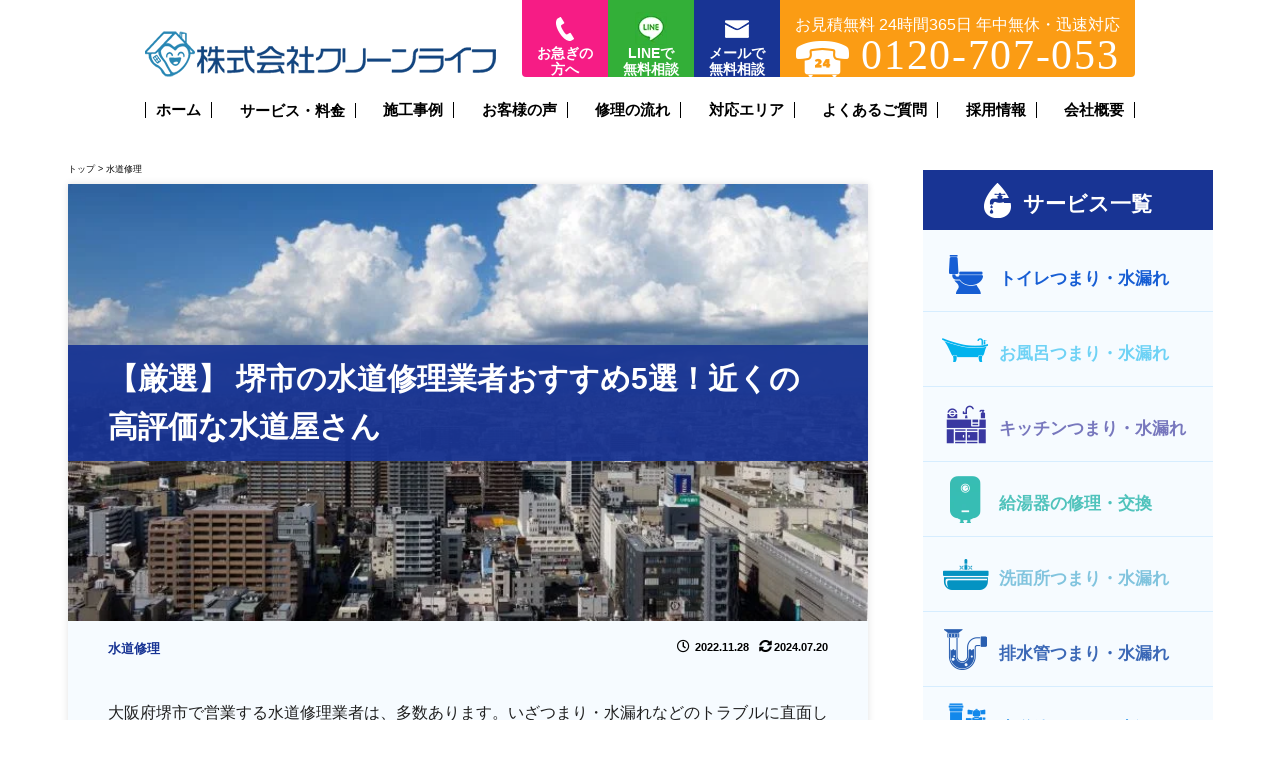

--- FILE ---
content_type: text/html; charset=UTF-8
request_url: https://cleanlife-center.com/area/water/trader-sakai/
body_size: 43918
content:
<!DOCTYPE html>
<html lang="ja">
<head><meta charset="UTF-8"><script>if(navigator.userAgent.match(/MSIE|Internet Explorer/i)||navigator.userAgent.match(/Trident\/7\..*?rv:11/i)){var href=document.location.href;if(!href.match(/[?&]nowprocket/)){if(href.indexOf("?")==-1){if(href.indexOf("#")==-1){document.location.href=href+"?nowprocket=1"}else{document.location.href=href.replace("#","?nowprocket=1#")}}else{if(href.indexOf("#")==-1){document.location.href=href+"&nowprocket=1"}else{document.location.href=href.replace("#","&nowprocket=1#")}}}}</script><script>(()=>{class RocketLazyLoadScripts{constructor(){this.v="2.0.4",this.userEvents=["keydown","keyup","mousedown","mouseup","mousemove","mouseover","mouseout","touchmove","touchstart","touchend","touchcancel","wheel","click","dblclick","input"],this.attributeEvents=["onblur","onclick","oncontextmenu","ondblclick","onfocus","onmousedown","onmouseenter","onmouseleave","onmousemove","onmouseout","onmouseover","onmouseup","onmousewheel","onscroll","onsubmit"]}async t(){this.i(),this.o(),/iP(ad|hone)/.test(navigator.userAgent)&&this.h(),this.u(),this.l(this),this.m(),this.k(this),this.p(this),this._(),await Promise.all([this.R(),this.L()]),this.lastBreath=Date.now(),this.S(this),this.P(),this.D(),this.O(),this.M(),await this.C(this.delayedScripts.normal),await this.C(this.delayedScripts.defer),await this.C(this.delayedScripts.async),await this.T(),await this.F(),await this.j(),await this.A(),window.dispatchEvent(new Event("rocket-allScriptsLoaded")),this.everythingLoaded=!0,this.lastTouchEnd&&await new Promise(t=>setTimeout(t,500-Date.now()+this.lastTouchEnd)),this.I(),this.H(),this.U(),this.W()}i(){this.CSPIssue=sessionStorage.getItem("rocketCSPIssue"),document.addEventListener("securitypolicyviolation",t=>{this.CSPIssue||"script-src-elem"!==t.violatedDirective||"data"!==t.blockedURI||(this.CSPIssue=!0,sessionStorage.setItem("rocketCSPIssue",!0))},{isRocket:!0})}o(){window.addEventListener("pageshow",t=>{this.persisted=t.persisted,this.realWindowLoadedFired=!0},{isRocket:!0}),window.addEventListener("pagehide",()=>{this.onFirstUserAction=null},{isRocket:!0})}h(){let t;function e(e){t=e}window.addEventListener("touchstart",e,{isRocket:!0}),window.addEventListener("touchend",function i(o){o.changedTouches[0]&&t.changedTouches[0]&&Math.abs(o.changedTouches[0].pageX-t.changedTouches[0].pageX)<10&&Math.abs(o.changedTouches[0].pageY-t.changedTouches[0].pageY)<10&&o.timeStamp-t.timeStamp<200&&(window.removeEventListener("touchstart",e,{isRocket:!0}),window.removeEventListener("touchend",i,{isRocket:!0}),"INPUT"===o.target.tagName&&"text"===o.target.type||(o.target.dispatchEvent(new TouchEvent("touchend",{target:o.target,bubbles:!0})),o.target.dispatchEvent(new MouseEvent("mouseover",{target:o.target,bubbles:!0})),o.target.dispatchEvent(new PointerEvent("click",{target:o.target,bubbles:!0,cancelable:!0,detail:1,clientX:o.changedTouches[0].clientX,clientY:o.changedTouches[0].clientY})),event.preventDefault()))},{isRocket:!0})}q(t){this.userActionTriggered||("mousemove"!==t.type||this.firstMousemoveIgnored?"keyup"===t.type||"mouseover"===t.type||"mouseout"===t.type||(this.userActionTriggered=!0,this.onFirstUserAction&&this.onFirstUserAction()):this.firstMousemoveIgnored=!0),"click"===t.type&&t.preventDefault(),t.stopPropagation(),t.stopImmediatePropagation(),"touchstart"===this.lastEvent&&"touchend"===t.type&&(this.lastTouchEnd=Date.now()),"click"===t.type&&(this.lastTouchEnd=0),this.lastEvent=t.type,t.composedPath&&t.composedPath()[0].getRootNode()instanceof ShadowRoot&&(t.rocketTarget=t.composedPath()[0]),this.savedUserEvents.push(t)}u(){this.savedUserEvents=[],this.userEventHandler=this.q.bind(this),this.userEvents.forEach(t=>window.addEventListener(t,this.userEventHandler,{passive:!1,isRocket:!0})),document.addEventListener("visibilitychange",this.userEventHandler,{isRocket:!0})}U(){this.userEvents.forEach(t=>window.removeEventListener(t,this.userEventHandler,{passive:!1,isRocket:!0})),document.removeEventListener("visibilitychange",this.userEventHandler,{isRocket:!0}),this.savedUserEvents.forEach(t=>{(t.rocketTarget||t.target).dispatchEvent(new window[t.constructor.name](t.type,t))})}m(){const t="return false",e=Array.from(this.attributeEvents,t=>"data-rocket-"+t),i="["+this.attributeEvents.join("],[")+"]",o="[data-rocket-"+this.attributeEvents.join("],[data-rocket-")+"]",s=(e,i,o)=>{o&&o!==t&&(e.setAttribute("data-rocket-"+i,o),e["rocket"+i]=new Function("event",o),e.setAttribute(i,t))};new MutationObserver(t=>{for(const n of t)"attributes"===n.type&&(n.attributeName.startsWith("data-rocket-")||this.everythingLoaded?n.attributeName.startsWith("data-rocket-")&&this.everythingLoaded&&this.N(n.target,n.attributeName.substring(12)):s(n.target,n.attributeName,n.target.getAttribute(n.attributeName))),"childList"===n.type&&n.addedNodes.forEach(t=>{if(t.nodeType===Node.ELEMENT_NODE)if(this.everythingLoaded)for(const i of[t,...t.querySelectorAll(o)])for(const t of i.getAttributeNames())e.includes(t)&&this.N(i,t.substring(12));else for(const e of[t,...t.querySelectorAll(i)])for(const t of e.getAttributeNames())this.attributeEvents.includes(t)&&s(e,t,e.getAttribute(t))})}).observe(document,{subtree:!0,childList:!0,attributeFilter:[...this.attributeEvents,...e]})}I(){this.attributeEvents.forEach(t=>{document.querySelectorAll("[data-rocket-"+t+"]").forEach(e=>{this.N(e,t)})})}N(t,e){const i=t.getAttribute("data-rocket-"+e);i&&(t.setAttribute(e,i),t.removeAttribute("data-rocket-"+e))}k(t){Object.defineProperty(HTMLElement.prototype,"onclick",{get(){return this.rocketonclick||null},set(e){this.rocketonclick=e,this.setAttribute(t.everythingLoaded?"onclick":"data-rocket-onclick","this.rocketonclick(event)")}})}S(t){function e(e,i){let o=e[i];e[i]=null,Object.defineProperty(e,i,{get:()=>o,set(s){t.everythingLoaded?o=s:e["rocket"+i]=o=s}})}e(document,"onreadystatechange"),e(window,"onload"),e(window,"onpageshow");try{Object.defineProperty(document,"readyState",{get:()=>t.rocketReadyState,set(e){t.rocketReadyState=e},configurable:!0}),document.readyState="loading"}catch(t){console.log("WPRocket DJE readyState conflict, bypassing")}}l(t){this.originalAddEventListener=EventTarget.prototype.addEventListener,this.originalRemoveEventListener=EventTarget.prototype.removeEventListener,this.savedEventListeners=[],EventTarget.prototype.addEventListener=function(e,i,o){o&&o.isRocket||!t.B(e,this)&&!t.userEvents.includes(e)||t.B(e,this)&&!t.userActionTriggered||e.startsWith("rocket-")||t.everythingLoaded?t.originalAddEventListener.call(this,e,i,o):(t.savedEventListeners.push({target:this,remove:!1,type:e,func:i,options:o}),"mouseenter"!==e&&"mouseleave"!==e||t.originalAddEventListener.call(this,e,t.savedUserEvents.push,o))},EventTarget.prototype.removeEventListener=function(e,i,o){o&&o.isRocket||!t.B(e,this)&&!t.userEvents.includes(e)||t.B(e,this)&&!t.userActionTriggered||e.startsWith("rocket-")||t.everythingLoaded?t.originalRemoveEventListener.call(this,e,i,o):t.savedEventListeners.push({target:this,remove:!0,type:e,func:i,options:o})}}J(t,e){this.savedEventListeners=this.savedEventListeners.filter(i=>{let o=i.type,s=i.target||window;return e!==o||t!==s||(this.B(o,s)&&(i.type="rocket-"+o),this.$(i),!1)})}H(){EventTarget.prototype.addEventListener=this.originalAddEventListener,EventTarget.prototype.removeEventListener=this.originalRemoveEventListener,this.savedEventListeners.forEach(t=>this.$(t))}$(t){t.remove?this.originalRemoveEventListener.call(t.target,t.type,t.func,t.options):this.originalAddEventListener.call(t.target,t.type,t.func,t.options)}p(t){let e;function i(e){return t.everythingLoaded?e:e.split(" ").map(t=>"load"===t||t.startsWith("load.")?"rocket-jquery-load":t).join(" ")}function o(o){function s(e){const s=o.fn[e];o.fn[e]=o.fn.init.prototype[e]=function(){return this[0]===window&&t.userActionTriggered&&("string"==typeof arguments[0]||arguments[0]instanceof String?arguments[0]=i(arguments[0]):"object"==typeof arguments[0]&&Object.keys(arguments[0]).forEach(t=>{const e=arguments[0][t];delete arguments[0][t],arguments[0][i(t)]=e})),s.apply(this,arguments),this}}if(o&&o.fn&&!t.allJQueries.includes(o)){const e={DOMContentLoaded:[],"rocket-DOMContentLoaded":[]};for(const t in e)document.addEventListener(t,()=>{e[t].forEach(t=>t())},{isRocket:!0});o.fn.ready=o.fn.init.prototype.ready=function(i){function s(){parseInt(o.fn.jquery)>2?setTimeout(()=>i.bind(document)(o)):i.bind(document)(o)}return"function"==typeof i&&(t.realDomReadyFired?!t.userActionTriggered||t.fauxDomReadyFired?s():e["rocket-DOMContentLoaded"].push(s):e.DOMContentLoaded.push(s)),o([])},s("on"),s("one"),s("off"),t.allJQueries.push(o)}e=o}t.allJQueries=[],o(window.jQuery),Object.defineProperty(window,"jQuery",{get:()=>e,set(t){o(t)}})}P(){const t=new Map;document.write=document.writeln=function(e){const i=document.currentScript,o=document.createRange(),s=i.parentElement;let n=t.get(i);void 0===n&&(n=i.nextSibling,t.set(i,n));const c=document.createDocumentFragment();o.setStart(c,0),c.appendChild(o.createContextualFragment(e)),s.insertBefore(c,n)}}async R(){return new Promise(t=>{this.userActionTriggered?t():this.onFirstUserAction=t})}async L(){return new Promise(t=>{document.addEventListener("DOMContentLoaded",()=>{this.realDomReadyFired=!0,t()},{isRocket:!0})})}async j(){return this.realWindowLoadedFired?Promise.resolve():new Promise(t=>{window.addEventListener("load",t,{isRocket:!0})})}M(){this.pendingScripts=[];this.scriptsMutationObserver=new MutationObserver(t=>{for(const e of t)e.addedNodes.forEach(t=>{"SCRIPT"!==t.tagName||t.noModule||t.isWPRocket||this.pendingScripts.push({script:t,promise:new Promise(e=>{const i=()=>{const i=this.pendingScripts.findIndex(e=>e.script===t);i>=0&&this.pendingScripts.splice(i,1),e()};t.addEventListener("load",i,{isRocket:!0}),t.addEventListener("error",i,{isRocket:!0}),setTimeout(i,1e3)})})})}),this.scriptsMutationObserver.observe(document,{childList:!0,subtree:!0})}async F(){await this.X(),this.pendingScripts.length?(await this.pendingScripts[0].promise,await this.F()):this.scriptsMutationObserver.disconnect()}D(){this.delayedScripts={normal:[],async:[],defer:[]},document.querySelectorAll("script[type$=rocketlazyloadscript]").forEach(t=>{t.hasAttribute("data-rocket-src")?t.hasAttribute("async")&&!1!==t.async?this.delayedScripts.async.push(t):t.hasAttribute("defer")&&!1!==t.defer||"module"===t.getAttribute("data-rocket-type")?this.delayedScripts.defer.push(t):this.delayedScripts.normal.push(t):this.delayedScripts.normal.push(t)})}async _(){await this.L();let t=[];document.querySelectorAll("script[type$=rocketlazyloadscript][data-rocket-src]").forEach(e=>{let i=e.getAttribute("data-rocket-src");if(i&&!i.startsWith("data:")){i.startsWith("//")&&(i=location.protocol+i);try{const o=new URL(i).origin;o!==location.origin&&t.push({src:o,crossOrigin:e.crossOrigin||"module"===e.getAttribute("data-rocket-type")})}catch(t){}}}),t=[...new Map(t.map(t=>[JSON.stringify(t),t])).values()],this.Y(t,"preconnect")}async G(t){if(await this.K(),!0!==t.noModule||!("noModule"in HTMLScriptElement.prototype))return new Promise(e=>{let i;function o(){(i||t).setAttribute("data-rocket-status","executed"),e()}try{if(navigator.userAgent.includes("Firefox/")||""===navigator.vendor||this.CSPIssue)i=document.createElement("script"),[...t.attributes].forEach(t=>{let e=t.nodeName;"type"!==e&&("data-rocket-type"===e&&(e="type"),"data-rocket-src"===e&&(e="src"),i.setAttribute(e,t.nodeValue))}),t.text&&(i.text=t.text),t.nonce&&(i.nonce=t.nonce),i.hasAttribute("src")?(i.addEventListener("load",o,{isRocket:!0}),i.addEventListener("error",()=>{i.setAttribute("data-rocket-status","failed-network"),e()},{isRocket:!0}),setTimeout(()=>{i.isConnected||e()},1)):(i.text=t.text,o()),i.isWPRocket=!0,t.parentNode.replaceChild(i,t);else{const i=t.getAttribute("data-rocket-type"),s=t.getAttribute("data-rocket-src");i?(t.type=i,t.removeAttribute("data-rocket-type")):t.removeAttribute("type"),t.addEventListener("load",o,{isRocket:!0}),t.addEventListener("error",i=>{this.CSPIssue&&i.target.src.startsWith("data:")?(console.log("WPRocket: CSP fallback activated"),t.removeAttribute("src"),this.G(t).then(e)):(t.setAttribute("data-rocket-status","failed-network"),e())},{isRocket:!0}),s?(t.fetchPriority="high",t.removeAttribute("data-rocket-src"),t.src=s):t.src="data:text/javascript;base64,"+window.btoa(unescape(encodeURIComponent(t.text)))}}catch(i){t.setAttribute("data-rocket-status","failed-transform"),e()}});t.setAttribute("data-rocket-status","skipped")}async C(t){const e=t.shift();return e?(e.isConnected&&await this.G(e),this.C(t)):Promise.resolve()}O(){this.Y([...this.delayedScripts.normal,...this.delayedScripts.defer,...this.delayedScripts.async],"preload")}Y(t,e){this.trash=this.trash||[];let i=!0;var o=document.createDocumentFragment();t.forEach(t=>{const s=t.getAttribute&&t.getAttribute("data-rocket-src")||t.src;if(s&&!s.startsWith("data:")){const n=document.createElement("link");n.href=s,n.rel=e,"preconnect"!==e&&(n.as="script",n.fetchPriority=i?"high":"low"),t.getAttribute&&"module"===t.getAttribute("data-rocket-type")&&(n.crossOrigin=!0),t.crossOrigin&&(n.crossOrigin=t.crossOrigin),t.integrity&&(n.integrity=t.integrity),t.nonce&&(n.nonce=t.nonce),o.appendChild(n),this.trash.push(n),i=!1}}),document.head.appendChild(o)}W(){this.trash.forEach(t=>t.remove())}async T(){try{document.readyState="interactive"}catch(t){}this.fauxDomReadyFired=!0;try{await this.K(),this.J(document,"readystatechange"),document.dispatchEvent(new Event("rocket-readystatechange")),await this.K(),document.rocketonreadystatechange&&document.rocketonreadystatechange(),await this.K(),this.J(document,"DOMContentLoaded"),document.dispatchEvent(new Event("rocket-DOMContentLoaded")),await this.K(),this.J(window,"DOMContentLoaded"),window.dispatchEvent(new Event("rocket-DOMContentLoaded"))}catch(t){console.error(t)}}async A(){try{document.readyState="complete"}catch(t){}try{await this.K(),this.J(document,"readystatechange"),document.dispatchEvent(new Event("rocket-readystatechange")),await this.K(),document.rocketonreadystatechange&&document.rocketonreadystatechange(),await this.K(),this.J(window,"load"),window.dispatchEvent(new Event("rocket-load")),await this.K(),window.rocketonload&&window.rocketonload(),await this.K(),this.allJQueries.forEach(t=>t(window).trigger("rocket-jquery-load")),await this.K(),this.J(window,"pageshow");const t=new Event("rocket-pageshow");t.persisted=this.persisted,window.dispatchEvent(t),await this.K(),window.rocketonpageshow&&window.rocketonpageshow({persisted:this.persisted})}catch(t){console.error(t)}}async K(){Date.now()-this.lastBreath>45&&(await this.X(),this.lastBreath=Date.now())}async X(){return document.hidden?new Promise(t=>setTimeout(t)):new Promise(t=>requestAnimationFrame(t))}B(t,e){return e===document&&"readystatechange"===t||(e===document&&"DOMContentLoaded"===t||(e===window&&"DOMContentLoaded"===t||(e===window&&"load"===t||e===window&&"pageshow"===t)))}static run(){(new RocketLazyLoadScripts).t()}}RocketLazyLoadScripts.run()})();</script>

    
    <meta http-equiv="X-UA-Compatible" content="IE=edge">
    <meta name="viewport" content="width=device-width, initial-scale=1.0">
    
<!-- Google Tag Manager for WordPress by gtm4wp.com -->
<script data-cfasync="false" data-pagespeed-no-defer>
	var gtm4wp_datalayer_name = "dataLayer";
	var dataLayer = dataLayer || [];
</script>
<!-- End Google Tag Manager for WordPress by gtm4wp.com -->
<!-- Search Engine Optimization by Rank Math PRO - https://rankmath.com/ -->
<title>【厳選】 堺市の水道修理業者おすすめ5選！近くの高評価な水道屋さん - 【公式】クリーンライフがトイレつまり・水漏れ等の水道トラブルを即解決！</title>
<link crossorigin data-rocket-preconnect href="https://www.googletagmanager.com" rel="preconnect">
<link crossorigin data-rocket-preconnect href="https://scripts.clarity.ms" rel="preconnect">
<link crossorigin data-rocket-preconnect href="https://d.line-scdn.net" rel="preconnect">
<link crossorigin data-rocket-preconnect href="https://www.clarity.ms" rel="preconnect">
<link crossorigin data-rocket-preconnect href="https://vxml4.plavxml.com" rel="preconnect">
<link crossorigin data-rocket-preconnect href="https://cdnjs.cloudflare.com" rel="preconnect">
<link crossorigin data-rocket-preconnect href="https://code.jquery.com" rel="preconnect">
<link crossorigin data-rocket-preconnect href="https://cdn.jsdelivr.net" rel="preconnect">
<link crossorigin data-rocket-preconnect href="https://ft.ac02.l-ad.net" rel="preconnect">
<link crossorigin data-rocket-preconnect href="https://s.yimg.jp" rel="preconnect"><link rel="preload" data-rocket-preload as="image" href="https://cleanlife-center.com/wp-content/themes/cleanlife/assets/image/top/menu/img-paiement.png" fetchpriority="high">
<meta name="description" content="大阪府堺市でおすすめの水道修理業者を厳選して5社ご紹介します。気になる口コミ評価や、業者選びのコツもお伝えします。また、「堺市で水道修理を依頼する際の基本料金は？」「できるだけ安くお願いする方法は？」などの疑問にもお答えします。"/>
<meta name="robots" content="follow, index, max-snippet:-1, max-video-preview:-1, max-image-preview:large"/>
<link rel="canonical" href="https://cleanlife-center.com/area/water/trader-sakai/" />
<meta property="og:locale" content="ja_JP" />
<meta property="og:type" content="article" />
<meta property="og:title" content="【厳選】 堺市の水道修理業者おすすめ5選！近くの高評価な水道屋さん - 【公式】クリーンライフがトイレつまり・水漏れ等の水道トラブルを即解決！" />
<meta property="og:description" content="大阪府堺市でおすすめの水道修理業者を厳選して5社ご紹介します。気になる口コミ評価や、業者選びのコツもお伝えします。また、「堺市で水道修理を依頼する際の基本料金は？」「できるだけ安くお願いする方法は？」などの疑問にもお答えします。" />
<meta property="og:url" content="https://cleanlife-center.com/area/water/trader-sakai/" />
<meta property="og:site_name" content="【公式】クリーンライフがトイレつまり・水漏れ等の水道トラブルを即解決！" />
<meta property="article:tag" content="堺市" />
<meta property="article:tag" content="水道修理" />
<meta property="article:tag" content="水道修理業者" />
<meta property="article:tag" content="業者" />
<meta property="article:tag" content="修理" />
<meta property="article:section" content="水道修理" />
<meta property="og:updated_time" content="2024-07-20T12:01:40+09:00" />
<meta property="og:image" content="https://cleanlife-center.com/wp-content/uploads/2022/11/b4109d68ed7d2317596ea37dc2a449a4.jpg" />
<meta property="og:image:secure_url" content="https://cleanlife-center.com/wp-content/uploads/2022/11/b4109d68ed7d2317596ea37dc2a449a4.jpg" />
<meta property="og:image:width" content="750" />
<meta property="og:image:height" content="410" />
<meta property="og:image:alt" content="【厳選】 堺市の水道修理業者おすすめ5選！近くの高評価な水道屋さん" />
<meta property="og:image:type" content="image/jpeg" />
<meta name="twitter:card" content="summary" />
<meta name="twitter:title" content="【厳選】 堺市の水道修理業者おすすめ5選！近くの高評価な水道屋さん - 【公式】クリーンライフがトイレつまり・水漏れ等の水道トラブルを即解決！" />
<meta name="twitter:description" content="大阪府堺市でおすすめの水道修理業者を厳選して5社ご紹介します。気になる口コミ評価や、業者選びのコツもお伝えします。また、「堺市で水道修理を依頼する際の基本料金は？」「できるだけ安くお願いする方法は？」などの疑問にもお答えします。" />
<meta name="twitter:image" content="https://cleanlife-center.com/wp-content/uploads/2022/11/b4109d68ed7d2317596ea37dc2a449a4.jpg" />
<!-- /Rank Math WordPress SEO plugin -->

<link rel='dns-prefetch' href='//cdn.jsdelivr.net' />

<link rel="alternate" title="oEmbed (JSON)" type="application/json+oembed" href="https://cleanlife-center.com/wp-json/oembed/1.0/embed?url=https%3A%2F%2Fcleanlife-center.com%2Farea%2Fwater%2Ftrader-sakai%2F" />
<link rel="alternate" title="oEmbed (XML)" type="text/xml+oembed" href="https://cleanlife-center.com/wp-json/oembed/1.0/embed?url=https%3A%2F%2Fcleanlife-center.com%2Farea%2Fwater%2Ftrader-sakai%2F&#038;format=xml" />
	<!-- THEME STYLES -->
    <style id='wp-img-auto-sizes-contain-inline-css' type='text/css'>
img:is([sizes=auto i],[sizes^="auto," i]){contain-intrinsic-size:3000px 1500px}
/*# sourceURL=wp-img-auto-sizes-contain-inline-css */
</style>
<style id='wp-emoji-styles-inline-css' type='text/css'>

	img.wp-smiley, img.emoji {
		display: inline !important;
		border: none !important;
		box-shadow: none !important;
		height: 1em !important;
		width: 1em !important;
		margin: 0 0.07em !important;
		vertical-align: -0.1em !important;
		background: none !important;
		padding: 0 !important;
	}
/*# sourceURL=wp-emoji-styles-inline-css */
</style>
<style id='classic-theme-styles-inline-css' type='text/css'>
/*! This file is auto-generated */
.wp-block-button__link{color:#fff;background-color:#32373c;border-radius:9999px;box-shadow:none;text-decoration:none;padding:calc(.667em + 2px) calc(1.333em + 2px);font-size:1.125em}.wp-block-file__button{background:#32373c;color:#fff;text-decoration:none}
/*# sourceURL=/wp-includes/css/classic-themes.min.css */
</style>
<link data-minify="1" rel='stylesheet' id='contact-form-7-css' href='https://cleanlife-center.com/wp-content/cache/min/1/wp-content/plugins/contact-form-7/includes/css/styles.css?ver=1765874666' type='text/css' media='all' />
<link data-minify="1" rel='stylesheet' id='wpcf7-redirect-script-frontend-css' href='https://cleanlife-center.com/wp-content/cache/min/1/wp-content/plugins/wpcf7-redirect/build/assets/frontend-script.css?ver=1765874666' type='text/css' media='all' />
<link rel='stylesheet' id='ez-toc-css' href='https://cleanlife-center.com/wp-content/plugins/easy-table-of-contents/assets/css/screen.min.css?ver=2.0.79.2' type='text/css' media='all' />
<style id='ez-toc-inline-css' type='text/css'>
div#ez-toc-container .ez-toc-title {font-size: 100%;}div#ez-toc-container .ez-toc-title {font-weight: 500;}div#ez-toc-container ul li , div#ez-toc-container ul li a {font-size: 95%;}div#ez-toc-container ul li , div#ez-toc-container ul li a {font-weight: 500;}div#ez-toc-container nav ul ul li {font-size: 90%;}div#ez-toc-container {background: #fff;border: 1px solid #183494;width: 100%;}div#ez-toc-container p.ez-toc-title , #ez-toc-container .ez_toc_custom_title_icon , #ez-toc-container .ez_toc_custom_toc_icon {color: #474747;}div#ez-toc-container ul.ez-toc-list a {color: #183494;}div#ez-toc-container ul.ez-toc-list a:hover {color: #183494;}div#ez-toc-container ul.ez-toc-list a:visited {color: #183494;}.ez-toc-counter nav ul li a::before {color: ;}.ez-toc-box-title {font-weight: bold; margin-bottom: 10px; text-align: center; text-transform: uppercase; letter-spacing: 1px; color: #666; padding-bottom: 5px;position:absolute;top:-4%;left:5%;background-color: inherit;transition: top 0.3s ease;}.ez-toc-box-title.toc-closed {top:-25%;}
.ez-toc-container-direction {direction: ltr;}.ez-toc-counter ul{counter-reset: item ;}.ez-toc-counter nav ul li a::before {content: counters(item, '.', decimal) '. ';display: inline-block;counter-increment: item;flex-grow: 0;flex-shrink: 0;margin-right: .2em; float: left; }.ez-toc-widget-direction {direction: ltr;}.ez-toc-widget-container ul{counter-reset: item ;}.ez-toc-widget-container nav ul li a::before {content: counters(item, '.', decimal) '. ';display: inline-block;counter-increment: item;flex-grow: 0;flex-shrink: 0;margin-right: .2em; float: left; }
/*# sourceURL=ez-toc-inline-css */
</style>
<link data-minify="1" rel='stylesheet' id='cleanlife-style-css' href='https://cleanlife-center.com/wp-content/cache/min/1/wp-content/themes/cleanlife/style.css?ver=1765874666' type='text/css' media='all' />
<link data-minify="1" rel='stylesheet' id='common_coupon-css' href='https://cleanlife-center.com/wp-content/cache/min/1/wp-content/themes/cleanlife/assets/css/common.css?ver=1765874666' type='text/css' media='all' />
<link data-minify="1" rel='stylesheet' id='sidebar-style-css' href='https://cleanlife-center.com/wp-content/cache/min/1/wp-content/themes/cleanlife/assets/css/sidebar.css?ver=1765874678' type='text/css' media='all' />
<link data-minify="1" rel='stylesheet' id='single-style-css' href='https://cleanlife-center.com/wp-content/cache/min/1/wp-content/themes/cleanlife/assets/css/single.css?ver=1765874678' type='text/css' media='all' />
<link data-minify="1" rel='stylesheet' id='fancybox-style-css' href='https://cleanlife-center.com/wp-content/cache/min/1/npm/@fancyapps/ui@5.0/dist/fancybox/fancybox.css?ver=1765874678' type='text/css' media='all' />
<link data-minify="1" rel='stylesheet' id='voice-style-css' href='https://cleanlife-center.com/wp-content/cache/min/1/wp-content/themes/cleanlife/assets/css/voice.css?ver=1765874678' type='text/css' media='all' />
<script type="rocketlazyloadscript" data-rocket-type="text/javascript" data-rocket-src="https://cleanlife-center.com/wp-includes/js/jquery/jquery.min.js?ver=3.7.1" id="jquery-core-js" data-rocket-defer defer></script>
<script type="rocketlazyloadscript" data-rocket-type="text/javascript" data-rocket-src="https://cleanlife-center.com/wp-includes/js/jquery/jquery-migrate.min.js?ver=3.4.1" id="jquery-migrate-js" data-rocket-defer defer></script>
<link rel="https://api.w.org/" href="https://cleanlife-center.com/wp-json/" /><link rel="alternate" title="JSON" type="application/json" href="https://cleanlife-center.com/wp-json/wp/v2/area/4223" />
<!-- Google Tag Manager for WordPress by gtm4wp.com -->
<!-- GTM Container placement set to automatic -->
<script data-cfasync="false" data-pagespeed-no-defer type="text/javascript">
	var dataLayer_content = {"pagePostType":"area","pagePostType2":"single-area","pageCategory":["water"],"pageAttributes":["%e5%a0%ba%e5%b8%82","%e6%b0%b4%e9%81%93%e4%bf%ae%e7%90%86","%e6%b0%b4%e9%81%93%e4%bf%ae%e7%90%86%e6%a5%ad%e8%80%85","%e6%a5%ad%e8%80%85","%e4%bf%ae%e7%90%86"],"pagePostAuthor":"wri_千葉祐花里"};
	dataLayer.push( dataLayer_content );
</script>
<script type="rocketlazyloadscript" data-cfasync="false" data-pagespeed-no-defer data-rocket-type="text/javascript">
(function(w,d,s,l,i){w[l]=w[l]||[];w[l].push({'gtm.start':
new Date().getTime(),event:'gtm.js'});var f=d.getElementsByTagName(s)[0],
j=d.createElement(s),dl=l!='dataLayer'?'&l='+l:'';j.async=true;j.src=
'//www.googletagmanager.com/gtm.js?id='+i+dl;f.parentNode.insertBefore(j,f);
})(window,document,'script','dataLayer','GTM-TQRPP38');
</script>
<!-- End Google Tag Manager for WordPress by gtm4wp.com --><link rel="icon" href="https://cleanlife-center.com/wp-content/uploads/2021/05/cropped-case_image-32x32.png" sizes="32x32" />
<link rel="icon" href="https://cleanlife-center.com/wp-content/uploads/2021/05/cropped-case_image-192x192.png" sizes="192x192" />
<link rel="apple-touch-icon" href="https://cleanlife-center.com/wp-content/uploads/2021/05/cropped-case_image-180x180.png" />
<meta name="msapplication-TileImage" content="https://cleanlife-center.com/wp-content/uploads/2021/05/cropped-case_image-270x270.png" />
		<style type="text/css" id="wp-custom-css">
			.clear_img {
    position: absolute;
}

.cta_t_box {
    display: none;
}
.cta_tel {
    display: none;
}

/*ようつべコンテンツ追加*/
.YouTube_content {
    background: url(/wp-content/uploads/2022/08/youtube_pc_back1.png);
	text-align: center;
  background-size: cover;
  background-repeat: no-repeat;
  padding: 0 40px 20px 40px;
}

.YouTube_content h2 {
    color: #183494;
}
.YouTube_content h2 {
    background: none;
	   height: auto;
    padding: 1rem;
    margin: 0;
	   font-size: 30px;
}
.YouTube_content h2::before {
    display: none;
}
.YouTube_content p {
	font-size: 15px;
	text-align: left;
	margin: auto;
	color: #FFF;
	max-width: 600px;
	padding-top: 10px;
}
.YouTube_content iframe {
    max-width: 100%;
}
section.YouTube_content.YCtop {
    background: none;
}
.content.YouTube_top {
    background: url(/wp-content/uploads/2022/09/YouTube_back_top.png);
	text-align: center;
  background-size: cover;
  background-repeat: no-repeat;
  padding: 0 40px 20px 40px;
}
@media only screen and (min-width: 769px) {
	.YouTube_content h2 br {
		display: none;		
	}
}

@media only screen and (max-width:768px) {
	section.YouTube_content {
    padding: 0vw 3.90625vw 4.1562vw 3.90625vw;
  }
	.YouTube_content p {
    font-size: 14px;
	}
	.YouTube_content h2 {
		font-size: 7vw;
		line-height: 1.2;
  }
	.YouTube_content {
    background: url(/wp-content/uploads/2022/08/back.png);
		background-size: cover;
   background-repeat: no-repeat;
	}
	section.YouTube_content.YCtop {
    padding: 0;
	}
}

@media (min-width: 769px) {
	.sp_block {
		display: none;
	}
}

@media (max-width: 768px) {
	.pc_block {
		display: none;
	}
}		</style>
		<noscript><style id="rocket-lazyload-nojs-css">.rll-youtube-player, [data-lazy-src]{display:none !important;}</style></noscript>
    <link data-minify="1" rel="stylesheet" href="https://cleanlife-center.com/wp-content/cache/min/1/ajax/libs/font-awesome/5.15.3/css/all.min.css?ver=1765874666" crossorigin="anonymous" referrerpolicy="no-referrer" />
    <link data-minify="1" rel="stylesheet" href="https://cleanlife-center.com/wp-content/cache/min/1/ajax/libs/Swiper/6.8.4/swiper-bundle.min.css?ver=1765874666" crossorigin="anonymous" referrerpolicy="no-referrer" />
  <script type="rocketlazyloadscript" data-rocket-src="https://cdnjs.cloudflare.com/ajax/libs/Swiper/6.8.4/swiper-bundle.min.js" integrity="sha512-BABFxitBmYt44N6n1NIJkGOsNaVaCs/GpaJwDktrfkWIBFnMD6p5l9m+Kc/4SLJSJ4mYf+cstX98NYrsG/M9ag==" crossorigin="anonymous" referrerpolicy="no-referrer" data-rocket-defer defer></script>


    <!-- Site fevicon icons -->
    <link rel="icon" href="https://cleanlife-center.com/wp-content/themes/cleanlife/assets/image/favicon.ico" sizes="32x32" />
    <link rel="icon" href="https://cleanlife-center.com/wp-content/themes/cleanlife/assets/image/favicon.ico" sizes="192x192" />
    <link rel="apple-touch-icon-precomposed" href="https://cleanlife-center.com/wp-content/themes/cleanlife/assets/image/apple-touch-icon.jpg" />
    <meta name="msapplication-TileImage" content="https://cleanlife-center.com/wp-content/themes/cleanlife/assets/image/favicon.ico" />

  <script type="rocketlazyloadscript" data-rocket-type="text/javascript">
    (function(c,l,a,r,i,t,y){
        c[a]=c[a]||function(){(c[a].q=c[a].q||[]).push(arguments)};
        t=l.createElement(r);t.async=1;t.src="https://www.clarity.ms/tag/"+i;
        y=l.getElementsByTagName(r)[0];y.parentNode.insertBefore(t,y);
    })(window, document, "clarity", "script", "7dfuckculu");
</script>

<style id='global-styles-inline-css' type='text/css'>
:root{--wp--preset--aspect-ratio--square: 1;--wp--preset--aspect-ratio--4-3: 4/3;--wp--preset--aspect-ratio--3-4: 3/4;--wp--preset--aspect-ratio--3-2: 3/2;--wp--preset--aspect-ratio--2-3: 2/3;--wp--preset--aspect-ratio--16-9: 16/9;--wp--preset--aspect-ratio--9-16: 9/16;--wp--preset--color--black: #000000;--wp--preset--color--cyan-bluish-gray: #abb8c3;--wp--preset--color--white: #ffffff;--wp--preset--color--pale-pink: #f78da7;--wp--preset--color--vivid-red: #cf2e2e;--wp--preset--color--luminous-vivid-orange: #ff6900;--wp--preset--color--luminous-vivid-amber: #fcb900;--wp--preset--color--light-green-cyan: #7bdcb5;--wp--preset--color--vivid-green-cyan: #00d084;--wp--preset--color--pale-cyan-blue: #8ed1fc;--wp--preset--color--vivid-cyan-blue: #0693e3;--wp--preset--color--vivid-purple: #9b51e0;--wp--preset--gradient--vivid-cyan-blue-to-vivid-purple: linear-gradient(135deg,rgb(6,147,227) 0%,rgb(155,81,224) 100%);--wp--preset--gradient--light-green-cyan-to-vivid-green-cyan: linear-gradient(135deg,rgb(122,220,180) 0%,rgb(0,208,130) 100%);--wp--preset--gradient--luminous-vivid-amber-to-luminous-vivid-orange: linear-gradient(135deg,rgb(252,185,0) 0%,rgb(255,105,0) 100%);--wp--preset--gradient--luminous-vivid-orange-to-vivid-red: linear-gradient(135deg,rgb(255,105,0) 0%,rgb(207,46,46) 100%);--wp--preset--gradient--very-light-gray-to-cyan-bluish-gray: linear-gradient(135deg,rgb(238,238,238) 0%,rgb(169,184,195) 100%);--wp--preset--gradient--cool-to-warm-spectrum: linear-gradient(135deg,rgb(74,234,220) 0%,rgb(151,120,209) 20%,rgb(207,42,186) 40%,rgb(238,44,130) 60%,rgb(251,105,98) 80%,rgb(254,248,76) 100%);--wp--preset--gradient--blush-light-purple: linear-gradient(135deg,rgb(255,206,236) 0%,rgb(152,150,240) 100%);--wp--preset--gradient--blush-bordeaux: linear-gradient(135deg,rgb(254,205,165) 0%,rgb(254,45,45) 50%,rgb(107,0,62) 100%);--wp--preset--gradient--luminous-dusk: linear-gradient(135deg,rgb(255,203,112) 0%,rgb(199,81,192) 50%,rgb(65,88,208) 100%);--wp--preset--gradient--pale-ocean: linear-gradient(135deg,rgb(255,245,203) 0%,rgb(182,227,212) 50%,rgb(51,167,181) 100%);--wp--preset--gradient--electric-grass: linear-gradient(135deg,rgb(202,248,128) 0%,rgb(113,206,126) 100%);--wp--preset--gradient--midnight: linear-gradient(135deg,rgb(2,3,129) 0%,rgb(40,116,252) 100%);--wp--preset--font-size--small: 13px;--wp--preset--font-size--medium: 20px;--wp--preset--font-size--large: 36px;--wp--preset--font-size--x-large: 42px;--wp--preset--spacing--20: 0.44rem;--wp--preset--spacing--30: 0.67rem;--wp--preset--spacing--40: 1rem;--wp--preset--spacing--50: 1.5rem;--wp--preset--spacing--60: 2.25rem;--wp--preset--spacing--70: 3.38rem;--wp--preset--spacing--80: 5.06rem;--wp--preset--shadow--natural: 6px 6px 9px rgba(0, 0, 0, 0.2);--wp--preset--shadow--deep: 12px 12px 50px rgba(0, 0, 0, 0.4);--wp--preset--shadow--sharp: 6px 6px 0px rgba(0, 0, 0, 0.2);--wp--preset--shadow--outlined: 6px 6px 0px -3px rgb(255, 255, 255), 6px 6px rgb(0, 0, 0);--wp--preset--shadow--crisp: 6px 6px 0px rgb(0, 0, 0);}:where(.is-layout-flex){gap: 0.5em;}:where(.is-layout-grid){gap: 0.5em;}body .is-layout-flex{display: flex;}.is-layout-flex{flex-wrap: wrap;align-items: center;}.is-layout-flex > :is(*, div){margin: 0;}body .is-layout-grid{display: grid;}.is-layout-grid > :is(*, div){margin: 0;}:where(.wp-block-columns.is-layout-flex){gap: 2em;}:where(.wp-block-columns.is-layout-grid){gap: 2em;}:where(.wp-block-post-template.is-layout-flex){gap: 1.25em;}:where(.wp-block-post-template.is-layout-grid){gap: 1.25em;}.has-black-color{color: var(--wp--preset--color--black) !important;}.has-cyan-bluish-gray-color{color: var(--wp--preset--color--cyan-bluish-gray) !important;}.has-white-color{color: var(--wp--preset--color--white) !important;}.has-pale-pink-color{color: var(--wp--preset--color--pale-pink) !important;}.has-vivid-red-color{color: var(--wp--preset--color--vivid-red) !important;}.has-luminous-vivid-orange-color{color: var(--wp--preset--color--luminous-vivid-orange) !important;}.has-luminous-vivid-amber-color{color: var(--wp--preset--color--luminous-vivid-amber) !important;}.has-light-green-cyan-color{color: var(--wp--preset--color--light-green-cyan) !important;}.has-vivid-green-cyan-color{color: var(--wp--preset--color--vivid-green-cyan) !important;}.has-pale-cyan-blue-color{color: var(--wp--preset--color--pale-cyan-blue) !important;}.has-vivid-cyan-blue-color{color: var(--wp--preset--color--vivid-cyan-blue) !important;}.has-vivid-purple-color{color: var(--wp--preset--color--vivid-purple) !important;}.has-black-background-color{background-color: var(--wp--preset--color--black) !important;}.has-cyan-bluish-gray-background-color{background-color: var(--wp--preset--color--cyan-bluish-gray) !important;}.has-white-background-color{background-color: var(--wp--preset--color--white) !important;}.has-pale-pink-background-color{background-color: var(--wp--preset--color--pale-pink) !important;}.has-vivid-red-background-color{background-color: var(--wp--preset--color--vivid-red) !important;}.has-luminous-vivid-orange-background-color{background-color: var(--wp--preset--color--luminous-vivid-orange) !important;}.has-luminous-vivid-amber-background-color{background-color: var(--wp--preset--color--luminous-vivid-amber) !important;}.has-light-green-cyan-background-color{background-color: var(--wp--preset--color--light-green-cyan) !important;}.has-vivid-green-cyan-background-color{background-color: var(--wp--preset--color--vivid-green-cyan) !important;}.has-pale-cyan-blue-background-color{background-color: var(--wp--preset--color--pale-cyan-blue) !important;}.has-vivid-cyan-blue-background-color{background-color: var(--wp--preset--color--vivid-cyan-blue) !important;}.has-vivid-purple-background-color{background-color: var(--wp--preset--color--vivid-purple) !important;}.has-black-border-color{border-color: var(--wp--preset--color--black) !important;}.has-cyan-bluish-gray-border-color{border-color: var(--wp--preset--color--cyan-bluish-gray) !important;}.has-white-border-color{border-color: var(--wp--preset--color--white) !important;}.has-pale-pink-border-color{border-color: var(--wp--preset--color--pale-pink) !important;}.has-vivid-red-border-color{border-color: var(--wp--preset--color--vivid-red) !important;}.has-luminous-vivid-orange-border-color{border-color: var(--wp--preset--color--luminous-vivid-orange) !important;}.has-luminous-vivid-amber-border-color{border-color: var(--wp--preset--color--luminous-vivid-amber) !important;}.has-light-green-cyan-border-color{border-color: var(--wp--preset--color--light-green-cyan) !important;}.has-vivid-green-cyan-border-color{border-color: var(--wp--preset--color--vivid-green-cyan) !important;}.has-pale-cyan-blue-border-color{border-color: var(--wp--preset--color--pale-cyan-blue) !important;}.has-vivid-cyan-blue-border-color{border-color: var(--wp--preset--color--vivid-cyan-blue) !important;}.has-vivid-purple-border-color{border-color: var(--wp--preset--color--vivid-purple) !important;}.has-vivid-cyan-blue-to-vivid-purple-gradient-background{background: var(--wp--preset--gradient--vivid-cyan-blue-to-vivid-purple) !important;}.has-light-green-cyan-to-vivid-green-cyan-gradient-background{background: var(--wp--preset--gradient--light-green-cyan-to-vivid-green-cyan) !important;}.has-luminous-vivid-amber-to-luminous-vivid-orange-gradient-background{background: var(--wp--preset--gradient--luminous-vivid-amber-to-luminous-vivid-orange) !important;}.has-luminous-vivid-orange-to-vivid-red-gradient-background{background: var(--wp--preset--gradient--luminous-vivid-orange-to-vivid-red) !important;}.has-very-light-gray-to-cyan-bluish-gray-gradient-background{background: var(--wp--preset--gradient--very-light-gray-to-cyan-bluish-gray) !important;}.has-cool-to-warm-spectrum-gradient-background{background: var(--wp--preset--gradient--cool-to-warm-spectrum) !important;}.has-blush-light-purple-gradient-background{background: var(--wp--preset--gradient--blush-light-purple) !important;}.has-blush-bordeaux-gradient-background{background: var(--wp--preset--gradient--blush-bordeaux) !important;}.has-luminous-dusk-gradient-background{background: var(--wp--preset--gradient--luminous-dusk) !important;}.has-pale-ocean-gradient-background{background: var(--wp--preset--gradient--pale-ocean) !important;}.has-electric-grass-gradient-background{background: var(--wp--preset--gradient--electric-grass) !important;}.has-midnight-gradient-background{background: var(--wp--preset--gradient--midnight) !important;}.has-small-font-size{font-size: var(--wp--preset--font-size--small) !important;}.has-medium-font-size{font-size: var(--wp--preset--font-size--medium) !important;}.has-large-font-size{font-size: var(--wp--preset--font-size--large) !important;}.has-x-large-font-size{font-size: var(--wp--preset--font-size--x-large) !important;}
/*# sourceURL=global-styles-inline-css */
</style>
<meta name="generator" content="WP Rocket 3.20.0.3" data-wpr-features="wpr_delay_js wpr_defer_js wpr_lazyload_images wpr_lazyload_iframes wpr_preconnect_external_domains wpr_oci wpr_image_dimensions wpr_minify_css wpr_preload_links wpr_desktop" /></head>
<body class="wp-singular area-template-default single single-area postid-4223 wp-theme-cleanlife">
    <noscript><iframe src="https://www.googletagmanager.com/ns.html?id=GTM-TQRPP38"
    height="0" width="0" style="display:none;visibility:hidden"></iframe></noscript>
    <header >
        <div  class="content">
            <div  class="header-head">
			  <div class="header__logo">
								<a href="https://cleanlife-center.com/" class="logo">
					<img width="351" height="46" src="https://cleanlife-center.com/wp-content/themes/cleanlife/assets/image/logo.png" alt="水道修理のクリーンライフ">
				</a>
			  </div>
                <div class="header-btn">
                    <a href="https://cleanlife-center.com/urgent/" id="headerFixed_phone" class="header-phone">
                        <img width="36" height="48" src="https://cleanlife-center.com/wp-content/themes/cleanlife/assets/image/phone.png" alt="">
                        <div>お急ぎの<br>方へ</div>
                    </a>
                    <a href="https://lin.ee/RqJ6Mk3" data-cats="lineFriendsFollowLink" target="_blank" rel="noopener noreferrer" id="headerFixed_line" class="header-line">
                        <img width="32" height="33" src="https://cleanlife-center.com/wp-content/themes/cleanlife/assets/image/line.png" alt="">
                        <div>LINEで<br>
                            無料相談</div>
                    </a>
                    <a href="https://cleanlife-center.com/inquiry/" id="headerFixed_mail" class="header-mail">
                        <img width="24" height="18" src="https://cleanlife-center.com/wp-content/themes/cleanlife/assets/image/mail.png" alt="">
                        <div>メールで<br>
                            無料相談</div>
                    </a>
                    <a href="tel:0120-423-152" id="headerFixed_tel" class="header-tel">
                        <div>お見積無料 24時間365日 年中無休・迅速対応</div>
                        <div>
                            <img width="53" height="36" src="https://cleanlife-center.com/wp-content/themes/cleanlife/assets/image/tel.png" alt="">
                            0120-423-152
                        </div>
                    </a>
                </div>
                <div class="header-btn01">
                    <a href="" class="peace-mind">
                        <div>“安心業者宣言“</div>
                        <div>水道局指定工事店</div>
                    </a>
                    <!--<a href="tel:0120-423-152" class="header-sp-tel">
                        <img width="53" height="36" src="https://cleanlife-center.com/wp-content/themes/cleanlife/assets/image/tel.png" alt="">
                        <div>電話で<br>
                            無料相談</div>
                    </a>-->
                    <a href="https://cleanlife-center.com/urgent/" class="header-sp-phone">
                        <img width="36" height="48" src="https://cleanlife-center.com/wp-content/themes/cleanlife/assets/image/phone.png" alt="">
                        <div>お急ぎの<br>方へ</div>
                    </a>
                    <div id="menu_btn" onclick="event.stopPropagation(); myFunction(this)">
                        <div id="menu_icon">
                            <div class="bar1"></div>
                            <div class="bar2"></div>
                            <div class="bar3"></div>
                        </div>
                        <div id="menu_btn_text">MENU</div>
                    </div>
                </div>
            </div>
            <nav>
                <div class="navbtn">
                    <a class="navLink" href="https://cleanlife-center.com/">ホーム</a>
                </div>
                <div class="navbtn navService">
                    <div class="navLink" onclick="event.stopPropagation(); navService()">サービス・料金</div>
                    <div id="service-submenu">
                        <a href="https://cleanlife-center.com/toilet/">トイレつまり・水漏れ</a>
                        <a href="https://cleanlife-center.com/bath/">お風呂つまり・水漏れ</a>
                        <a href="https://cleanlife-center.com/kitchen/">キッチンつまり・水漏れ</a>
                        <a href="https://cleanlife-center.com/washroom/">洗面所つまり・水漏れ</a>
                        <a href="https://cleanlife-center.com/waterheater/">給湯器の修理・交換</a>
                        <a href="https://cleanlife-center.com/drainagepipe/">排水管つまり・水漏れ</a>
                        <a href="https://cleanlife-center.com/waterpipe/">水道管つまり・水漏れ</a>
						<a href="https://cleanlife-center.com/drainpipe-lp/">排水管・排水桝トラブル</a>
                    </div>
                </div>
                <div class="navbtn">
                    <a class="navLink" href="https://cleanlife-center.com/cases/">施工事例</a>
                </div>
                <div class="navbtn">
                    <a class="navLink" href="https://cleanlife-center.com/voice/">お客様の声</a>
                </div>
                <div class="navbtn">
                    <a class="navLink" href="https://cleanlife-center.com/flow/">修理の流れ</a>
                </div>
                <div class="navbtn">
                    <a class="navLink" href="https://cleanlife-center.com/area/">対応エリア</a>
                </div>
                <div class="navbtn">
                    <a class="navLink" href="https://cleanlife-center.com/faq/">よくあるご質問</a>
                </div>
        <div class="navbtn">
                    <a class="navLink" href="https://cleanlife-center.com/recruit/">採用情報</a>
                </div>
        <div class="navbtn">
                    <a class="navLink" href="https://cleanlife-center.com/company/">会社概要</a>
                </div>
            </nav>
        </div>
		
<div  id="menu">
  <div  class="menu-head">
    <p class="front-text">ー出張見積り・キャンセル<span class="red">無料</span>！まずはお気軽にご相談ください！ー</p>
    <div class="menu-head_content">
      <div class="menu-head_content1">
        <img width="318" height="393" src="data:image/svg+xml,%3Csvg%20xmlns='http://www.w3.org/2000/svg'%20viewBox='0%200%20318%20393'%3E%3C/svg%3E" alt="【公式】クリーンライフがトイレつまり・水漏れ等の水道トラブルを即解決！ - 全国約300以上の都道府県・市区町村で水道局指定工事店に認定！" data-lazy-src="/wp-content/themes/cleanlife/assets/image/top/menu/img-gatya.png"><noscript><img width="318" height="393" src="/wp-content/themes/cleanlife/assets/image/top/menu/img-gatya.png" alt="【公式】クリーンライフがトイレつまり・水漏れ等の水道トラブルを即解決！ - 全国約300以上の都道府県・市区町村で水道局指定工事店に認定！"></noscript>
      </div>

      <div class="menu-head_content2-wrap">
        <a href="tel:0120423152" class="menu-head_content2" id="menuTel">
          <img width="700" height="154" src="data:image/svg+xml,%3Csvg%20xmlns='http://www.w3.org/2000/svg'%20viewBox='0%200%20700%20154'%3E%3C/svg%3E" alt="【公式】クリーンライフがトイレつまり・水漏れ等の水道トラブルを即解決！ - 全国約300以上の都道府県・市区町村で水道局指定工事店に認定！" data-lazy-src="https://cleanlife-center.com/wp-content/themes/cleanlife/assets/image/top/coupon-cta-btn-tel.png"><noscript><img width="700" height="154" src="https://cleanlife-center.com/wp-content/themes/cleanlife/assets/image/top/coupon-cta-btn-tel.png" alt="【公式】クリーンライフがトイレつまり・水漏れ等の水道トラブルを即解決！ - 全国約300以上の都道府県・市区町村で水道局指定工事店に認定！"></noscript>
		  <!-- <span class="mhc-number-phone">0120-423-152</span> -->
        </a>
        <a href="https://lin.ee/RqJ6Mk3" data-cats="lineFriendsFollowLink" target="_blank" rel="noopener noreferrer" class="menu-head_content3" id="menuLINE">
          <img width="354" height="150" src="data:image/svg+xml,%3Csvg%20xmlns='http://www.w3.org/2000/svg'%20viewBox='0%200%20354%20150'%3E%3C/svg%3E" alt="【公式】クリーンライフがトイレつまり・水漏れ等の水道トラブルを即解決！ - 全国約300以上の都道府県・市区町村で水道局指定工事店に認定！" data-lazy-src="/wp-content/themes/cleanlife/assets/image/top/menu/btn-line.png"><noscript><img width="354" height="150" src="/wp-content/themes/cleanlife/assets/image/top/menu/btn-line.png" alt="【公式】クリーンライフがトイレつまり・水漏れ等の水道トラブルを即解決！ - 全国約300以上の都道府県・市区町村で水道局指定工事店に認定！"></noscript>
        </a>
        <a href="https://cleanlife-center.com/inquiry/" class="menu-head_content4" target="_blank" id="menuForm">
          <img width="354" height="150" src="data:image/svg+xml,%3Csvg%20xmlns='http://www.w3.org/2000/svg'%20viewBox='0%200%20354%20150'%3E%3C/svg%3E" alt="【公式】クリーンライフがトイレつまり・水漏れ等の水道トラブルを即解決！ - 全国約300以上の都道府県・市区町村で水道局指定工事店に認定！" data-lazy-src="/wp-content/themes/cleanlife/assets/image/top/menu/btn-mail.png"><noscript><img width="354" height="150" src="/wp-content/themes/cleanlife/assets/image/top/menu/btn-mail.png" alt="【公式】クリーンライフがトイレつまり・水漏れ等の水道トラブルを即解決！ - 全国約300以上の都道府県・市区町村で水道局指定工事店に認定！"></noscript>
        </a>
        <span class="copy">©️ガチャムク 「中小企業からニッポンを元気にプロジェクト」公式アンバサダー ガチャピン</span>
      </div>


    </div>
    <div class="menu_content2">
      <img fetchpriority="high" width="1059" height="213" src="/wp-content/themes/cleanlife/assets/image/top/menu/img-paiement.png" alt="【公式】クリーンライフがトイレつまり・水漏れ等の水道トラブルを即解決！ - 全国約300以上の都道府県・市区町村で水道局指定工事店に認定！">
      <p class="hide">各種支払い方法に対応しています！</p>
      <ul class="hide">
        <li>各種クレジットカード</li>
        <li>コンビニ後払い対応</li>
        <li>現金払い</li>
        <li>銀行振込</li>
      </ul>
    </div>
    <h2 class="menu-head-text">【お悩み別】サービス・料金のご紹介</h2>

    <ul class="menu-content-list">
      <li>
        <a href="https://cleanlife-center.com/toilet/">
          <img width="51" height="60" src="data:image/svg+xml,%3Csvg%20xmlns='http://www.w3.org/2000/svg'%20viewBox='0%200%2051%2060'%3E%3C/svg%3E" alt="【公式】クリーンライフがトイレつまり・水漏れ等の水道トラブルを即解決！ - 全国約300以上の都道府県・市区町村で水道局指定工事店に認定！トイレのトラブル" class="menu-content-list_icon" data-lazy-src="/wp-content/themes/cleanlife/assets/image/top/menu/icon1.png"><noscript><img width="51" height="60" src="/wp-content/themes/cleanlife/assets/image/top/menu/icon1.png" alt="【公式】クリーンライフがトイレつまり・水漏れ等の水道トラブルを即解決！ - 全国約300以上の都道府県・市区町村で水道局指定工事店に認定！トイレのトラブル" class="menu-content-list_icon"></noscript>
          トイレのトラブル
        </a>
      </li>

      <li>
        <a href="https://cleanlife-center.com/bath/">
          <img width="75" height="39" src="data:image/svg+xml,%3Csvg%20xmlns='http://www.w3.org/2000/svg'%20viewBox='0%200%2075%2039'%3E%3C/svg%3E" alt="【公式】クリーンライフがトイレつまり・水漏れ等の水道トラブルを即解決！ - 全国約300以上の都道府県・市区町村で水道局指定工事店に認定！お風呂のトラブル" class="menu-content-list_icon" data-lazy-src="/wp-content/themes/cleanlife/assets/image/top/menu/icon2.png"><noscript><img width="75" height="39" src="/wp-content/themes/cleanlife/assets/image/top/menu/icon2.png" alt="【公式】クリーンライフがトイレつまり・水漏れ等の水道トラブルを即解決！ - 全国約300以上の都道府県・市区町村で水道局指定工事店に認定！お風呂のトラブル" class="menu-content-list_icon"></noscript>
          お風呂のトラブル
        </a>
      </li>
      <li>
        <a href="https://cleanlife-center.com/kitchen/">
          <img width="63" height="60" src="data:image/svg+xml,%3Csvg%20xmlns='http://www.w3.org/2000/svg'%20viewBox='0%200%2063%2060'%3E%3C/svg%3E" alt="【公式】クリーンライフがトイレつまり・水漏れ等の水道トラブルを即解決！ - 全国約300以上の都道府県・市区町村で水道局指定工事店に認定！キッチンつまり・水漏れ" class="menu-content-list_icon" data-lazy-src="/wp-content/themes/cleanlife/assets/image/top/menu/icon3.png"><noscript><img width="63" height="60" src="/wp-content/themes/cleanlife/assets/image/top/menu/icon3.png" alt="【公式】クリーンライフがトイレつまり・水漏れ等の水道トラブルを即解決！ - 全国約300以上の都道府県・市区町村で水道局指定工事店に認定！キッチンつまり・水漏れ" class="menu-content-list_icon"></noscript>
          キッチンのトラブル
        </a>
      </li>

      <li>
        <a href="https://cleanlife-center.com/washroom/">
          <img width="39" height="60" src="data:image/svg+xml,%3Csvg%20xmlns='http://www.w3.org/2000/svg'%20viewBox='0%200%2039%2060'%3E%3C/svg%3E" alt="【公式】クリーンライフがトイレつまり・水漏れ等の水道トラブルを即解決！ - 全国約300以上の都道府県・市区町村で水道局指定工事店に認定！洗面所つまり・水漏れ" class="menu-content-list_icon" data-lazy-src="/wp-content/themes/cleanlife/assets/image/top/menu/icon4.png"><noscript><img width="39" height="60" src="/wp-content/themes/cleanlife/assets/image/top/menu/icon4.png" alt="【公式】クリーンライフがトイレつまり・水漏れ等の水道トラブルを即解決！ - 全国約300以上の都道府県・市区町村で水道局指定工事店に認定！洗面所つまり・水漏れ" class="menu-content-list_icon"></noscript>
          洗面台のトラブル
        </a>
      </li>
      <li>
        <a href="https://cleanlife-center.com/waterheater/">
          <img width="75" height="51" src="data:image/svg+xml,%3Csvg%20xmlns='http://www.w3.org/2000/svg'%20viewBox='0%200%2075%2051'%3E%3C/svg%3E" alt="【公式】クリーンライフがトイレつまり・水漏れ等の水道トラブルを即解決！ - 全国約300以上の都道府県・市区町村で水道局指定工事店に認定！給湯器の修理・交換" class="menu-content-list_icon" data-lazy-src="/wp-content/themes/cleanlife/assets/image/top/menu/icon5.png"><noscript><img width="75" height="51" src="/wp-content/themes/cleanlife/assets/image/top/menu/icon5.png" alt="【公式】クリーンライフがトイレつまり・水漏れ等の水道トラブルを即解決！ - 全国約300以上の都道府県・市区町村で水道局指定工事店に認定！給湯器の修理・交換" class="menu-content-list_icon"></noscript>
          給湯器のトラブル
        </a>
      </li>
      <li>
        <a href="https://cleanlife-center.com/drainagepipe/">
          <img width="69" height="66" src="data:image/svg+xml,%3Csvg%20xmlns='http://www.w3.org/2000/svg'%20viewBox='0%200%2069%2066'%3E%3C/svg%3E" alt="【公式】クリーンライフがトイレつまり・水漏れ等の水道トラブルを即解決！ - 全国約300以上の都道府県・市区町村で水道局指定工事店に認定！排水管つまり・水漏れ" class="menu-content-list_icon" data-lazy-src="/wp-content/themes/cleanlife/assets/image/top/menu/icon6.png"><noscript><img width="69" height="66" src="/wp-content/themes/cleanlife/assets/image/top/menu/icon6.png" alt="【公式】クリーンライフがトイレつまり・水漏れ等の水道トラブルを即解決！ - 全国約300以上の都道府県・市区町村で水道局指定工事店に認定！排水管つまり・水漏れ" class="menu-content-list_icon"></noscript>
          排水管のトラブル
        </a>
      </li>
      <li>
        <a href="https://cleanlife-center.com/waterpipe/">
          <img width="63" height="66" src="data:image/svg+xml,%3Csvg%20xmlns='http://www.w3.org/2000/svg'%20viewBox='0%200%2063%2066'%3E%3C/svg%3E" alt="【公式】クリーンライフがトイレつまり・水漏れ等の水道トラブルを即解決！ - 全国約300以上の都道府県・市区町村で水道局指定工事店に認定！水道管つまり・水漏れ" class="menu-content-list_icon" data-lazy-src="/wp-content/themes/cleanlife/assets/image/top/menu/icon7.png"><noscript><img width="63" height="66" src="/wp-content/themes/cleanlife/assets/image/top/menu/icon7.png" alt="【公式】クリーンライフがトイレつまり・水漏れ等の水道トラブルを即解決！ - 全国約300以上の都道府県・市区町村で水道局指定工事店に認定！水道管つまり・水漏れ" class="menu-content-list_icon"></noscript>
          水道管のトラブル
        </a>
      </li>
    </ul>

    <h2 class="menu-head-text">クリーンライフについて</h2>

    <ul class="menu-content-list">
      <li>
        <a href="https://cleanlife-center.com/construction/">
          <img width="63" height="63" src="data:image/svg+xml,%3Csvg%20xmlns='http://www.w3.org/2000/svg'%20viewBox='0%200%2063%2063'%3E%3C/svg%3E" alt="【公式】クリーンライフがトイレつまり・水漏れ等の水道トラブルを即解決！ - 全国約300以上の都道府県・市区町村で水道局指定工事店に認定！施工事例" class="menu-content-list_icon" data-lazy-src="/wp-content/themes/cleanlife/assets/image/top/menu/icon8.png"><noscript><img width="63" height="63" src="/wp-content/themes/cleanlife/assets/image/top/menu/icon8.png" alt="【公式】クリーンライフがトイレつまり・水漏れ等の水道トラブルを即解決！ - 全国約300以上の都道府県・市区町村で水道局指定工事店に認定！施工事例" class="menu-content-list_icon"></noscript>
          施工事例
        </a>
      </li>

      <li>
        <a href="https://cleanlife-center.com/voice/">
          <img width="63" height="63" src="data:image/svg+xml,%3Csvg%20xmlns='http://www.w3.org/2000/svg'%20viewBox='0%200%2063%2063'%3E%3C/svg%3E" alt="【公式】クリーンライフがトイレつまり・水漏れ等の水道トラブルを即解決！ - 全国約300以上の都道府県・市区町村で水道局指定工事店に認定！お客様の声" class="menu-content-list_icon" data-lazy-src="/wp-content/themes/cleanlife/assets/image/top/menu/icon9.png"><noscript><img width="63" height="63" src="/wp-content/themes/cleanlife/assets/image/top/menu/icon9.png" alt="【公式】クリーンライフがトイレつまり・水漏れ等の水道トラブルを即解決！ - 全国約300以上の都道府県・市区町村で水道局指定工事店に認定！お客様の声" class="menu-content-list_icon"></noscript>
          お客様の声
        </a>
      </li>
      <li>
        <a href="https://cleanlife-center.com/flow/">
          <img width="63" height="63" src="data:image/svg+xml,%3Csvg%20xmlns='http://www.w3.org/2000/svg'%20viewBox='0%200%2063%2063'%3E%3C/svg%3E" alt="【公式】クリーンライフがトイレつまり・水漏れ等の水道トラブルを即解決！ - 全国約300以上の都道府県・市区町村で水道局指定工事店に認定！修理の流れ" class="menu-content-list_icon" data-lazy-src="/wp-content/themes/cleanlife/assets/image/top/menu/icon10.png"><noscript><img width="63" height="63" src="/wp-content/themes/cleanlife/assets/image/top/menu/icon10.png" alt="【公式】クリーンライフがトイレつまり・水漏れ等の水道トラブルを即解決！ - 全国約300以上の都道府県・市区町村で水道局指定工事店に認定！修理の流れ" class="menu-content-list_icon"></noscript>
          修理の流れ
        </a>
      </li>

      <li>
        <a href="https://cleanlife-center.com/area/">
          <img width="63" height="63" src="data:image/svg+xml,%3Csvg%20xmlns='http://www.w3.org/2000/svg'%20viewBox='0%200%2063%2063'%3E%3C/svg%3E" alt="【公式】クリーンライフがトイレつまり・水漏れ等の水道トラブルを即解決！ - 全国約300以上の都道府県・市区町村で水道局指定工事店に認定！対応エリア" class="menu-content-list_icon" data-lazy-src="/wp-content/themes/cleanlife/assets/image/top/menu/icon11.png"><noscript><img width="63" height="63" src="/wp-content/themes/cleanlife/assets/image/top/menu/icon11.png" alt="【公式】クリーンライフがトイレつまり・水漏れ等の水道トラブルを即解決！ - 全国約300以上の都道府県・市区町村で水道局指定工事店に認定！対応エリア" class="menu-content-list_icon"></noscript>
          対応エリア
        </a>
      </li>
      <li>
        <a href="https://cleanlife-center.com/faq/">
          <img width="63" height="63" src="data:image/svg+xml,%3Csvg%20xmlns='http://www.w3.org/2000/svg'%20viewBox='0%200%2063%2063'%3E%3C/svg%3E" alt="【公式】クリーンライフがトイレつまり・水漏れ等の水道トラブルを即解決！ - 全国約300以上の都道府県・市区町村で水道局指定工事店に認定！よくあるご質問" class="menu-content-list_icon" data-lazy-src="/wp-content/themes/cleanlife/assets/image/top/menu/icon12.png"><noscript><img width="63" height="63" src="/wp-content/themes/cleanlife/assets/image/top/menu/icon12.png" alt="【公式】クリーンライフがトイレつまり・水漏れ等の水道トラブルを即解決！ - 全国約300以上の都道府県・市区町村で水道局指定工事店に認定！よくあるご質問" class="menu-content-list_icon"></noscript>
          よくあるご質問
        </a>
      </li>
      <li>
        <a href="https://cleanlife-center.com/cases/">
          <img width="63" height="63" src="data:image/svg+xml,%3Csvg%20xmlns='http://www.w3.org/2000/svg'%20viewBox='0%200%2063%2063'%3E%3C/svg%3E" alt="【公式】クリーンライフがトイレつまり・水漏れ等の水道トラブルを即解決！ - 全国約300以上の都道府県・市区町村で水道局指定工事店に認定！修理内容別料金目安" class="menu-content-list_icon" data-lazy-src="/wp-content/themes/cleanlife/assets/image/top/menu/icon8.png"><noscript><img width="63" height="63" src="/wp-content/themes/cleanlife/assets/image/top/menu/icon8.png" alt="【公式】クリーンライフがトイレつまり・水漏れ等の水道トラブルを即解決！ - 全国約300以上の都道府県・市区町村で水道局指定工事店に認定！修理内容別料金目安" class="menu-content-list_icon"></noscript>
          修理内容別料金目安
        </a>
      </li>

    </ul>

    <h2 class="menu-head-text">運営会社について</h2>

    <ul class="menu-content-list menu-content-list__type2">
      <li>
        <a href="https://cleanlife-center.com/company/">
          会社概要
          <img width="15" height="18" src="data:image/svg+xml,%3Csvg%20xmlns='http://www.w3.org/2000/svg'%20viewBox='0%200%2015%2018'%3E%3C/svg%3E" alt="【公式】クリーンライフがトイレつまり・水漏れ等の水道トラブルを即解決！ - 全国約300以上の都道府県・市区町村で水道局指定工事店に認定！会社概要" class="menu-content-list_icon" data-lazy-src="/wp-content/themes/cleanlife/assets/image/top/menu/tr.png"><noscript><img width="15" height="18" src="/wp-content/themes/cleanlife/assets/image/top/menu/tr.png" alt="【公式】クリーンライフがトイレつまり・水漏れ等の水道トラブルを即解決！ - 全国約300以上の都道府県・市区町村で水道局指定工事店に認定！会社概要" class="menu-content-list_icon"></noscript>
        </a>
      </li>
      <li>
        <a href="https://cleanlife-center.com/recruit/">
          採用情報
          <img width="15" height="18" src="data:image/svg+xml,%3Csvg%20xmlns='http://www.w3.org/2000/svg'%20viewBox='0%200%2015%2018'%3E%3C/svg%3E" alt="【公式】クリーンライフがトイレつまり・水漏れ等の水道トラブルを即解決！ - 全国約300以上の都道府県・市区町村で水道局指定工事店に認定！採用情報" class="menu-content-list_icon" data-lazy-src="/wp-content/themes/cleanlife/assets/image/top/menu/tr.png"><noscript><img width="15" height="18" src="/wp-content/themes/cleanlife/assets/image/top/menu/tr.png" alt="【公式】クリーンライフがトイレつまり・水漏れ等の水道トラブルを即解決！ - 全国約300以上の都道府県・市区町村で水道局指定工事店に認定！採用情報" class="menu-content-list_icon"></noscript>
        </a>
      </li>
      <li>
        <a href="https://cleanlife-center.com/inquiry/" id="menuForm_btm">
          修理のご相談・お問い合わせ
          <img width="15" height="18" src="data:image/svg+xml,%3Csvg%20xmlns='http://www.w3.org/2000/svg'%20viewBox='0%200%2015%2018'%3E%3C/svg%3E" alt="【公式】クリーンライフがトイレつまり・水漏れ等の水道トラブルを即解決！ - 全国約300以上の都道府県・市区町村で水道局指定工事店に認定！ 修理のご相談・お問い合わせ" class="menu-content-list_icon" data-lazy-src="/wp-content/themes/cleanlife/assets/image/top/menu/tr.png"><noscript><img width="15" height="18" src="/wp-content/themes/cleanlife/assets/image/top/menu/tr.png" alt="【公式】クリーンライフがトイレつまり・水漏れ等の水道トラブルを即解決！ - 全国約300以上の都道府県・市区町村で水道局指定工事店に認定！ 修理のご相談・お問い合わせ" class="menu-content-list_icon"></noscript>
        </a>
      </li>

    </ul>
  </div>
</div>        <!--div id="menu">
            <div class="menu-link"><a href="https://cleanlife-center.com/">ホーム</a></div>
            <div class="menu-link" id="menu_link01"><div onclick="menuService();">サービス・料金</div></div>
            <div id="menu-service-container">
                <a href="https://cleanlife-center.com/toilet/" class="menu-service">トイレつまり・水漏れ</a>
                <a href="https://cleanlife-center.com/bath/" class="menu-service">お風呂つまり・水漏れ</a>
                <a href="https://cleanlife-center.com/kitchen/" class="menu-service">キッチンつまり・水漏れ</a>
                <a href="https://cleanlife-center.com/washroom/" class="menu-service">洗面所つまり・水漏れ</a>
                <a href="https://cleanlife-center.com/waterheater/" class="menu-service">給湯器の修理・交換</a>
                <a href="https://cleanlife-center.com/drainpipe/" class="menu-service">排水管つまり・水漏れ</a>
                <a href="https://cleanlife-center.com/waterpipe/" class="menu-service">水道管つまり・水漏れ</a>
            </div>
            <div class="menu-link"><a href="https://cleanlife-center.com/cases/">施工事例</a></div>
            <div class="menu-link"><a href="https://cleanlife-center.com/voice/">お客様の声</a></div>
            <div class="menu-link"><a href="https://cleanlife-center.com/flow/">修理の流れ</a></div>
            <div class="menu-link"><a href="https://cleanlife-center.com/area/">対応エリア</a></div>
            <div class="menu-link"><a href="https://cleanlife-center.com/faq/">よくあるご質問</a></div>
            <div class="menu-link"><a href="https://cleanlife-center.com/recruit/">採用情報</a></div>
      <div class="menu-link"><a href="https://cleanlife-center.com/company/">会社概要</a></div>
      <div class="menu-link"><a href="https://cleanlife-center.com/inquiry/">修理のご相談・お問い合わせ</a></div>
            <div class="menu-footer">
                <div class="menu-tel-container">
                    <div class="menu-current-time">
                        <img width="37" height="36" src="data:image/svg+xml,%3Csvg%20xmlns='http://www.w3.org/2000/svg'%20viewBox='0%200%2037%2036'%3E%3C/svg%3E" alt="" data-lazy-src="https://cleanlife-center.com/wp-content/themes/cleanlife/assets/image/white-clock.png"><noscript><img width="37" height="36" src="https://cleanlife-center.com/wp-content/themes/cleanlife/assets/image/white-clock.png" alt=""></noscript>
                        <div class="menu-current"><span class="current-time-all">13：25</span>現在、お電話いただけましたら即日修理対応可能です！</div>
                    </div>
                    <div class="menu-tel-main">
                        <div class="menu-tel-text">24時間・365日対応
                            <div>お見積無料</div>
                        </div>
                        <a href="tel:0120-423-152" id="menu_tel">
                            <img width="53" height="36" src="https://cleanlife-center.com/wp-content/themes/cleanlife/assets/image/tel.png" alt="">
                            0120-423-152
                        </a>
                    </div>
                </div>
                <div class="menu-line-container">
                    <a href="https://lin.ee/RqJ6Mk3" target="_blank" rel="noopener noreferrer" id="menu_line" class="menu-line">
                        <img width="32" height="33" src="https://cleanlife-center.com/wp-content/themes/cleanlife/assets/image/line.png" alt="">
                        LINEで無料相談
                    </a>
                    <a href="https://cleanlife-center.com/inquiry/" id="menu_mail" class="menu-mail">
                        <img width="24" height="18" src="https://cleanlife-center.com/wp-content/themes/cleanlife/assets/image/mail.png" alt="">
                        メールで無料相談
                    </a>
                </div>
            </div>
        </div-->
    </header>
    <div  class="l-wrap wrap-single">
        <main  class="l-main main-single">
            <div  class="single-breadcrumb">
                <span property="itemListElement" typeof="ListItem"><a property="item" typeof="WebPage" title="トップ." href="" class="home"><span property="name">トップ</span></a>
                    <meta property="position" content="1">
                </span>
                                    <span> > </span>
                    <span property="itemListElement" typeof="ListItem"><a property="item" typeof="WebPage" title="水道修理" href="https://cleanlife-center.com/category/water/" class="taxonomy category"><span property="name">水道修理</span></a>
                        <meta property="position" content="2">
                    </span>
                                                </div>

            <div  class="single-wrapcontent">
                <div class="post-wrap">
                    
                            <div class="post-eyecache">
                                <img width="750" height="410" src="https://cleanlife-center.com/wp-content/uploads/2022/11/b4109d68ed7d2317596ea37dc2a449a4.jpg" class="attachment-full size-full wp-post-image" alt="【厳選】 堺市の水道修理業者おすすめ5選！近くの高評価な水道屋さん" decoding="async" fetchpriority="high" srcset="https://cleanlife-center.com/wp-content/uploads/2022/11/b4109d68ed7d2317596ea37dc2a449a4.jpg 750w, https://cleanlife-center.com/wp-content/uploads/2022/11/b4109d68ed7d2317596ea37dc2a449a4-300x164.jpg 300w" sizes="(max-width: 750px) 100vw, 750px" />                                <h1 class="post-ttl">【厳選】 堺市の水道修理業者おすすめ5選！近くの高評価な水道屋さん</h1>
                            </div>

                            
                            <div class="post-content-wrap">
                                <div class="post-metainfo">
                                    <div class="post-category">
                                        <a href="https://cleanlife-center.com/category/water/">水道修理</a>                                    </div>

                                    <div class="post-date">
                                        <div class="post-date-published"><i class="far fa-clock"></i>
                                            2022.11.28                                        </div>
                                        <div class="post-date-updated">
                                            <i class="fas fa-sync-alt"></i>2024.07.20                                        </div>
                                    </div>
                                </div>
                                <div class="post-content">
                                    <div class="post-menu">
                                        <div class="water-flow">
                                                                                            <p>大阪府堺市で営業する水道修理業者は、多数あります。いざつまり・水漏れなどのトラブルに直面した際、依頼先に悩まれがちです。</p>
<p>&nbsp;</p>
<p>そこで今回は、<span class="marker_yellow"><span class="bold">堺市で安心して依頼できる水道修理業者</span></span>を5社紹介します。気になる口コミ評価をはじめ、業者選びのコツも解説するので、ぜひ参考にしてみてください。</p>
<p>&nbsp;</p>
<p><span style="color: #ff0000;"><span class="bold">お急ぎの場合、水道トラブルの早期解決に努める『クリーンライフ』へのご相談がおすすめです。</span></span></p>
<p>&nbsp;</p>
<p><a href="https://cleanlife-center.com/toilet/osaka/sakai/" target="_blank" rel="noopener"><span style="text-decoration: underline;"><span style="color: #3366ff; text-decoration: underline;"><span class="bold">⇒クリーンライフの堺市の情報を見てみる</span></span></span></a></p>
<div class="above_content"><div class="widget_text post-ad1"><div class="textwidget custom-html-widget"><div class="post-ad-ttl">今週のNO.1おすすめ優良業者！</div>
<div class="post-ad-head">クリーンライフ</div>
<div class="post-ad-img"><img width="439" height="274" decoding="async" src="data:image/svg+xml,%3Csvg%20xmlns='http://www.w3.org/2000/svg'%20viewBox='0%200%20439%20274'%3E%3C/svg%3E" alt="post ad1 img01" data-lazy-src="https://cleanlife-center.com/wp-content/themes/cleanlife/assets/image/single/post-ad1-img01.png"><noscript><img width="439" height="274" decoding="async" src="https://cleanlife-center.com/wp-content/themes/cleanlife/assets/image/single/post-ad1-img01.png" alt="post ad1 img01"></noscript></div>
<div class="post-ad-content">
水道局指定工事店であり、“安心業者宣言”を掲げるクリーンライフは、明朗会計な料金体系で出張費・お見積もり・キャンセル料も無料で無料保証までついてます。しかも最短30分で駆けつけてくれますのでぜひご検討ください！
</div>
<a href="https://cleanlife-center.com/" class="post-ad-btn">詳細をみる</a></div></div></div><div id="ez-toc-container" class="ez-toc-v2_0_79_2 counter-hierarchy ez-toc-counter ez-toc-custom ez-toc-container-direction">
<div class="ez-toc-title-container">
<p class="ez-toc-title" style="cursor:inherit">目次</p>
<span class="ez-toc-title-toggle"><a href="#" class="ez-toc-pull-right ez-toc-btn ez-toc-btn-xs ez-toc-btn-default ez-toc-toggle" aria-label="Toggle Table of Content"><span class="ez-toc-js-icon-con"><span class=""><span class="eztoc-hide" style="display:none;">Toggle</span><span class="ez-toc-icon-toggle-span"><svg style="fill: #474747;color:#474747" xmlns="http://www.w3.org/2000/svg" class="list-377408" width="20px" height="20px" viewBox="0 0 24 24" fill="none"><path d="M6 6H4v2h2V6zm14 0H8v2h12V6zM4 11h2v2H4v-2zm16 0H8v2h12v-2zM4 16h2v2H4v-2zm16 0H8v2h12v-2z" fill="currentColor"></path></svg><svg style="fill: #474747;color:#474747" class="arrow-unsorted-368013" xmlns="http://www.w3.org/2000/svg" width="10px" height="10px" viewBox="0 0 24 24" version="1.2" baseProfile="tiny"><path d="M18.2 9.3l-6.2-6.3-6.2 6.3c-.2.2-.3.4-.3.7s.1.5.3.7c.2.2.4.3.7.3h11c.3 0 .5-.1.7-.3.2-.2.3-.5.3-.7s-.1-.5-.3-.7zM5.8 14.7l6.2 6.3 6.2-6.3c.2-.2.3-.5.3-.7s-.1-.5-.3-.7c-.2-.2-.4-.3-.7-.3h-11c-.3 0-.5.1-.7.3-.2.2-.3.5-.3.7s.1.5.3.7z"/></svg></span></span></span></a></span></div>
<nav><ul class='ez-toc-list ez-toc-list-level-1 ' ><li class='ez-toc-page-1 ez-toc-heading-level-2'><a class="ez-toc-link ez-toc-heading-1" href="#%E5%A0%BA%E5%B8%82%E3%81%A7%E3%81%8A%E3%81%99%E3%81%99%E3%82%81%E3%81%AE%E6%B0%B4%E9%81%93%E4%BF%AE%E7%90%86%E6%A5%AD%E8%80%855%E9%81%B8" >堺市でおすすめの水道修理業者5選</a><ul class='ez-toc-list-level-3' ><li class='ez-toc-heading-level-3'><a class="ez-toc-link ez-toc-heading-2" href="#%E3%82%AF%E3%83%AA%E3%83%BC%E3%83%B3%E3%83%A9%E3%82%A4%E3%83%95" >クリーンライフ</a></li><li class='ez-toc-page-1 ez-toc-heading-level-3'><a class="ez-toc-link ez-toc-heading-3" href="#%E6%B0%B4%E3%81%AE%E6%95%91%E6%80%A5%E9%9A%8A" >水の救急隊</a></li><li class='ez-toc-page-1 ez-toc-heading-level-3'><a class="ez-toc-link ez-toc-heading-4" href="#%E3%82%A4%E3%83%BC%E3%82%B9%E3%83%9E%E3%82%A4%E3%83%AB" >イースマイル</a></li><li class='ez-toc-page-1 ez-toc-heading-level-3'><a class="ez-toc-link ez-toc-heading-5" href="#%E6%B0%B4%E9%81%93%E4%BE%BF%E5%88%A9%E5%B1%8B%E3%81%95%E3%82%93" >水道便利屋さん</a></li><li class='ez-toc-page-1 ez-toc-heading-level-3'><a class="ez-toc-link ez-toc-heading-6" href="#%E9%96%A2%E8%A5%BF%E6%B0%B4%E9%81%93%E7%AE%A1%E7%90%86%E3%82%BB%E3%83%B3%E3%82%BF%E3%83%BC" >関西水道管理センター</a></li></ul></li><li class='ez-toc-page-1 ez-toc-heading-level-2'><a class="ez-toc-link ez-toc-heading-7" href="#%E5%A0%BA%E5%B8%82%E3%81%A7%E6%B0%B4%E9%81%93%E4%BF%AE%E7%90%86%E6%A5%AD%E8%80%85%E3%82%92%E9%81%B8%E3%81%B6%E3%82%B3%E3%83%843%E3%81%A4" >堺市で水道修理業者を選ぶコツ3つ</a><ul class='ez-toc-list-level-3' ><li class='ez-toc-heading-level-3'><a class="ez-toc-link ez-toc-heading-8" href="#%E6%B0%B4%E9%81%93%E4%BF%AE%E7%90%86%E8%B2%BB%E7%94%A8%E3%81%8C%E9%81%A9%E6%AD%A3%E3%81%A7%E3%81%82%E3%82%8B" >水道修理費用が適正である</a></li><li class='ez-toc-page-1 ez-toc-heading-level-3'><a class="ez-toc-link ez-toc-heading-9" href="#%E6%8A%80%E8%A1%93%E5%8A%9B%E3%81%AE%E9%AB%98%E3%81%95" >技術力の高さ</a></li><li class='ez-toc-page-1 ez-toc-heading-level-3'><a class="ez-toc-link ez-toc-heading-10" href="#%E6%B0%B4%E9%81%93%E5%B1%80%E6%8C%87%E5%AE%9A%E5%B7%A5%E4%BA%8B%E5%BA%97%E3%81%8B" >水道局指定工事店か</a></li></ul></li><li class='ez-toc-page-1 ez-toc-heading-level-2'><a class="ez-toc-link ez-toc-heading-11" href="#%E5%A0%BA%E5%B8%82%E3%81%A7%E6%B0%B4%E9%81%93%E4%BF%AE%E7%90%86%E6%A5%AD%E8%80%85%E3%82%92%E5%88%A9%E7%94%A8%E3%81%99%E3%82%8B%E9%9A%9B%E3%81%AE%E6%96%99%E9%87%91%E7%9B%B8%E5%A0%B4" >堺市で水道修理業者を利用する際の料金相場</a><ul class='ez-toc-list-level-3' ><li class='ez-toc-heading-level-3'><a class="ez-toc-link ez-toc-heading-12" href="#%E5%A0%BA%E5%B8%82%E3%81%A7%E3%81%AE%E5%9F%BA%E6%9C%AC%E6%96%99%E9%87%91%E3%81%AE%E7%9B%B8%E5%A0%B4" >堺市での基本料金の相場</a></li><li class='ez-toc-page-1 ez-toc-heading-level-3'><a class="ez-toc-link ez-toc-heading-13" href="#%E5%A0%BA%E5%B8%82%E3%81%A7%E3%81%AE%E6%B0%B4%E9%81%93%E4%BF%AE%E7%90%86%E3%81%AE%E6%96%99%E9%87%91%E7%9B%B8%E5%A0%B4" >堺市での水道修理の料金相場</a></li></ul></li><li class='ez-toc-page-1 ez-toc-heading-level-2'><a class="ez-toc-link ez-toc-heading-14" href="#%E5%A0%BA%E5%B8%82%E3%81%A7%E6%B0%B4%E9%81%93%E4%BF%AE%E7%90%86%E6%A5%AD%E8%80%85%E3%82%92%E5%AE%89%E3%81%8F%E5%88%A9%E7%94%A8%E3%81%99%E3%82%8B%E6%96%B9%E6%B3%95" >堺市で水道修理業者を安く利用する方法</a><ul class='ez-toc-list-level-3' ><li class='ez-toc-heading-level-3'><a class="ez-toc-link ez-toc-heading-15" href="#%E3%82%AD%E3%83%A3%E3%83%B3%E3%83%9A%E3%83%BC%E3%83%B3%E3%82%92%E5%88%A9%E7%94%A8%E3%81%99%E3%82%8B" >キャンペーンを利用する</a></li><li class='ez-toc-page-1 ez-toc-heading-level-3'><a class="ez-toc-link ez-toc-heading-16" href="#%E4%BD%99%E5%88%86%E3%81%AA%E6%96%99%E9%87%91%E3%82%92%E3%81%8B%E3%81%91%E3%81%AA%E3%81%84" >余分な料金をかけない</a></li><li class='ez-toc-page-1 ez-toc-heading-level-3'><a class="ez-toc-link ez-toc-heading-17" href="#%E6%97%A9%E3%81%84%E6%AE%B5%E9%9A%8E%E3%81%A7%E4%BE%9D%E9%A0%BC%E3%81%99%E3%82%8B" >早い段階で依頼する</a></li></ul></li><li class='ez-toc-page-1 ez-toc-heading-level-2'><a class="ez-toc-link ez-toc-heading-18" href="#%E5%A0%BA%E5%B8%82%E3%81%A7%E6%B0%B4%E9%81%93%E4%BF%AE%E7%90%86%E6%A5%AD%E8%80%85%E3%81%AB%E7%9B%B8%E8%AB%87%E3%81%97%E3%81%9F%E3%81%84%E3%81%A8%E3%81%8D%E3%81%AF" >堺市で水道修理業者に相談したいときは</a></li></ul></nav></div>
<h2><span class="ez-toc-section" id="%E5%A0%BA%E5%B8%82%E3%81%A7%E3%81%8A%E3%81%99%E3%81%99%E3%82%81%E3%81%AE%E6%B0%B4%E9%81%93%E4%BF%AE%E7%90%86%E6%A5%AD%E8%80%855%E9%81%B8"></span>堺市でおすすめの水道修理業者5選<span class="ez-toc-section-end"></span></h2>
<p><img decoding="async" class="aligncenter size-large wp-image-4239" src="data:image/svg+xml,%3Csvg%20xmlns='http://www.w3.org/2000/svg'%20viewBox='0%200%201024%20672'%3E%3C/svg%3E" alt="水道" width="1024" height="672" data-lazy-src="https://cleanlife-center.com/wp-content/uploads/2022/11/water-5027549_1280-1024x672.jpg" /><noscript><img decoding="async" class="aligncenter size-large wp-image-4239" src="https://cleanlife-center.com/wp-content/uploads/2022/11/water-5027549_1280-1024x672.jpg" alt="水道" width="1024" height="672" /></noscript></p>
<p>大阪府<span class="marker_yellow"><span class="bold">堺市で水道修理を検討している方向けに、おすすめの水道修理業者をご紹介</span></span>します。今回業者を厳選するうえで重視したポイントは、次の通りです。</p>
<ul>
<li>口コミ評価が高い</li>
<li>料金が適正かつ明確である</li>
<li>堺市を拠点としている</li>
<li>24時間迅速対応が可能</li>
</ul>
<p>いずれも口コミ評価を見るに、リピーターを多数得ている優良業者ばかり。拠点が堺市近くにあり、緊急時であれ24時間駆けつけてもらえる点でも、信頼がおけます。</p>
<h3><span class="ez-toc-section" id="%E3%82%AF%E3%83%AA%E3%83%BC%E3%83%B3%E3%83%A9%E3%82%A4%E3%83%95"></span>クリーンライフ<span class="ez-toc-section-end"></span></h3>
<p><img decoding="async" class="aligncenter size-large wp-image-1333" src="data:image/svg+xml,%3Csvg%20xmlns='http://www.w3.org/2000/svg'%20viewBox='0%200%201024%20576'%3E%3C/svg%3E" alt="9922a69866a5ddd6e6faa6614995fbd0" width="1024" height="576" data-lazy-srcset="https://cleanlife-center.com/wp-content/uploads/2021/11/9922a69866a5ddd6e6faa6614995fbd0-1024x576.jpg 1024w, https://cleanlife-center.com/wp-content/uploads/2021/11/9922a69866a5ddd6e6faa6614995fbd0-300x169.jpg 300w, https://cleanlife-center.com/wp-content/uploads/2021/11/9922a69866a5ddd6e6faa6614995fbd0-768x432.jpg 768w, https://cleanlife-center.com/wp-content/uploads/2021/11/9922a69866a5ddd6e6faa6614995fbd0.jpg 1214w" data-lazy-sizes="(max-width: 1024px) 100vw, 1024px" data-lazy-src="https://cleanlife-center.com/wp-content/uploads/2021/11/9922a69866a5ddd6e6faa6614995fbd0-1024x576.jpg" /><noscript><img decoding="async" class="aligncenter size-large wp-image-1333" src="https://cleanlife-center.com/wp-content/uploads/2021/11/9922a69866a5ddd6e6faa6614995fbd0-1024x576.jpg" alt="9922a69866a5ddd6e6faa6614995fbd0" width="1024" height="576" srcset="https://cleanlife-center.com/wp-content/uploads/2021/11/9922a69866a5ddd6e6faa6614995fbd0-1024x576.jpg 1024w, https://cleanlife-center.com/wp-content/uploads/2021/11/9922a69866a5ddd6e6faa6614995fbd0-300x169.jpg 300w, https://cleanlife-center.com/wp-content/uploads/2021/11/9922a69866a5ddd6e6faa6614995fbd0-768x432.jpg 768w, https://cleanlife-center.com/wp-content/uploads/2021/11/9922a69866a5ddd6e6faa6614995fbd0.jpg 1214w" sizes="(max-width: 1024px) 100vw, 1024px" /></noscript><br />
<div class="boxCertification">
	<h4 class="sp">クリーンライフは<br>大阪府堺市の水道局指定工事店です。</h4>
	<div class="wrapperCertifi">
		<div class="boxLeft">
			<h4 class="pc">クリーンライフは<br>大阪府堺市の水道局指定工事店です。</h4>
			<ul class="listCretifi">
				<li class="itemCretifi">
					<p class="heading">市町村（広域名）</p>
					<p class="text">大阪府堺市</p>
				</li>
				<li class="itemCretifi">
					<p class="heading">指定事業者番号</p>
					<p class="text">第1417号</p>
				</li>
			</ul>
		</div>
		<div class="boxRight">
			<p class="photoCretifi">
				<a href="javascript:;" data-fancybox data-src="https://cleanlife-center.com/wp-content/uploads/2022/11/5c811e70b88dd826907b50ea0cc65bd7.jpg">
					<img width="215" height="300" decoding="async" src="data:image/svg+xml,%3Csvg%20xmlns='http://www.w3.org/2000/svg'%20viewBox='0%200%20215%20300'%3E%3C/svg%3E" alt="クリーンライフは大阪府堺市の水道局指定工事店です。" data-lazy-src="https://cleanlife-center.com/wp-content/uploads/2022/11/5c811e70b88dd826907b50ea0cc65bd7-215x300.jpg"><noscript><img width="215" height="300" decoding="async" src="https://cleanlife-center.com/wp-content/uploads/2022/11/5c811e70b88dd826907b50ea0cc65bd7-215x300.jpg" alt="クリーンライフは大阪府堺市の水道局指定工事店です。"></noscript>
				</a>
			</p>
			<p class="btnPopup">
				<a href="javascript:;" data-fancybox data-src="https://cleanlife-center.com/wp-content/uploads/2022/11/5c811e70b88dd826907b50ea0cc65bd7.jpg">画像をクリックで拡大</a>
			</p>
		</div>
	</div>
</div>
</p>
<h4>クリーンライフの基本情報</h4>
<table style="border-collapse: collapse; width: 100%;">
<tbody>
<tr>
<td style="width: 50%;">営業時間</td>
<td style="width: 50%;">24時間年中無休</td>
</tr>
<tr>
<td style="width: 50%;">対応エリア</td>
<td style="width: 50%;">堺市を含む大阪府ほか、北海道、関東、東海、関西、中国、九州・沖縄</td>
</tr>
<tr>
<td style="width: 50%;">支払い方法</td>
<td style="width: 50%;">現金、クレジットカード、銀行振込、QRコード決済、後払い</td>
</tr>
<tr>
<td style="width: 50%;">基本料金</td>
<td style="width: 50%;">3,300円～</td>
</tr>
<tr>
<td style="width: 50%;">公式サイト</td>
<td style="width: 50%;"><a href="https://cleanlife-center.com/" target="_blank" rel="noopener"><span style="text-decoration: underline; color: #3366ff;">https://cleanlife-center.com/</span></a></td>
</tr>
<tr>
<td style="width: 50%;">電話番号</td>
<td style="width: 50%;">0120-423-152</td>
</tr>
</tbody>
</table>
<h4>クリーンライフの評価</h4>
<p>堺区や北区、南区、西区、中区、東区、美原区まで、堺市内7エリアすべての水道修理を手掛ける<span class="bold">『<a href="https://cleanlife-center.com/" target="_blank" rel="noopener"><span style="color: #3366ff; text-decoration: underline;">クリーンライフ</span></a>』</span>。</p>
<p>&nbsp;</p>
<p><span class="bold"><span style="color: #ff0000;">全国300以上の市区町村で水道局指定工事店に指定されている</span></span>業者で、到着までの所要時間は最短30分。出張や見積もり料金が発生しないため、「まずは見積もりからお願いしたい」という方もお気軽にご相談いただけます。</p>
<p>&nbsp;</p>
<p>ネット上の料金シミュレーションを利用すれば、ご依頼前から修理費用の目安が把握できるでしょう。</p>
<p>&nbsp;</p>
<p>基本料金は、3,300円から。明朗会計をモットーとしており、料金体系が一目瞭然です。</p>
<p>&nbsp;</p>
<p>口コミ評価では、スタッフの丁寧な接客態度が話題になっています。気持ちのいい対応に惹かれ、再度依頼するリピーターの方も多いようです。</p>
<p>&nbsp;</p>
<p><a href="https://page.line.me/048tusxk?openQrModal=true" target="_blank" rel="noopener"><span style="text-decoration: underline; color: #3366ff;"><span class="bold">⇒クリーンライフにLINEで無料相談してみる</span></span></a></p>
<h3><span class="ez-toc-section" id="%E6%B0%B4%E3%81%AE%E6%95%91%E6%80%A5%E9%9A%8A"></span>水の救急隊<span class="ez-toc-section-end"></span></h3>
<p><img decoding="async" class="aligncenter size-full wp-image-1348" src="data:image/svg+xml,%3Csvg%20xmlns='http://www.w3.org/2000/svg'%20viewBox='0%200%20800%20450'%3E%3C/svg%3E" alt="thum05" width="800" height="450" data-lazy-srcset="https://cleanlife-center.com/wp-content/uploads/2021/12/thum05.jpg 800w, https://cleanlife-center.com/wp-content/uploads/2021/12/thum05-300x169.jpg 300w, https://cleanlife-center.com/wp-content/uploads/2021/12/thum05-768x432.jpg 768w" data-lazy-sizes="(max-width: 800px) 100vw, 800px" data-lazy-src="https://cleanlife-center.com/wp-content/uploads/2021/12/thum05.jpg" /><noscript><img decoding="async" class="aligncenter size-full wp-image-1348" src="https://cleanlife-center.com/wp-content/uploads/2021/12/thum05.jpg" alt="thum05" width="800" height="450" srcset="https://cleanlife-center.com/wp-content/uploads/2021/12/thum05.jpg 800w, https://cleanlife-center.com/wp-content/uploads/2021/12/thum05-300x169.jpg 300w, https://cleanlife-center.com/wp-content/uploads/2021/12/thum05-768x432.jpg 768w" sizes="(max-width: 800px) 100vw, 800px" /></noscript></p>
<h4>水の救急隊の基本情報</h4>
<table style="border-collapse: collapse; width: 100%;">
<tbody>
<tr>
<td style="width: 50%;">営業時間</td>
<td style="width: 50%;">24時間</td>
</tr>
<tr>
<td style="width: 50%;">対応エリア</td>
<td style="width: 50%;">堺市を含む大阪府ほか、東北、関東、東海、関西</td>
</tr>
<tr>
<td style="width: 50%;">支払い方法</td>
<td style="width: 50%;">現金、クレジットカード、後払い</td>
</tr>
<tr>
<td style="width: 50%;">基本料金</td>
<td style="width: 50%;">5,500円～</td>
</tr>
</tbody>
</table>
<h4>水の救急隊の評価</h4>
<p>大阪府堺市全域を対応エリアとする水の救急隊は、あらゆる水回りのトラブルを手掛ける水道局指定工事店です。最短15分で現場まで駆け付け、つまり・水漏れなどの困りごとを早急に解決してくれます。</p>
<p>&nbsp;</p>
<p>夜間の依頼に追加料金を課していなかったり、作業前に必ず見積もりを出したりする点が、信頼のおけるポイントです。分かりやすい説明や、見ていて気持ちいい接客態度に多くの依頼主が高評価を寄せています。</p>
<p>&nbsp;</p>
<p>基本料金は5,500円からで、出張費や相談にかかる料金は全て無料です。修理後に万が一不備が見られたときには、アフターフォローで対応しています。Webを通した依頼によって、3,000円の割引キャンペーンが利用できるのも魅力です。</p>
<h3><span class="ez-toc-section" id="%E3%82%A4%E3%83%BC%E3%82%B9%E3%83%9E%E3%82%A4%E3%83%AB"></span>イースマイル<span class="ez-toc-section-end"></span></h3>
<p><img decoding="async" class="aligncenter size-full wp-image-1349" src="data:image/svg+xml,%3Csvg%20xmlns='http://www.w3.org/2000/svg'%20viewBox='0%200%20800%20450'%3E%3C/svg%3E" alt="thum06" width="800" height="450" data-lazy-srcset="https://cleanlife-center.com/wp-content/uploads/2021/12/thum06.jpg 800w, https://cleanlife-center.com/wp-content/uploads/2021/12/thum06-300x169.jpg 300w, https://cleanlife-center.com/wp-content/uploads/2021/12/thum06-768x432.jpg 768w" data-lazy-sizes="(max-width: 800px) 100vw, 800px" data-lazy-src="https://cleanlife-center.com/wp-content/uploads/2021/12/thum06.jpg" /><noscript><img decoding="async" class="aligncenter size-full wp-image-1349" src="https://cleanlife-center.com/wp-content/uploads/2021/12/thum06.jpg" alt="thum06" width="800" height="450" srcset="https://cleanlife-center.com/wp-content/uploads/2021/12/thum06.jpg 800w, https://cleanlife-center.com/wp-content/uploads/2021/12/thum06-300x169.jpg 300w, https://cleanlife-center.com/wp-content/uploads/2021/12/thum06-768x432.jpg 768w" sizes="(max-width: 800px) 100vw, 800px" /></noscript></p>
<h4>イースマイルの基本情報</h4>
<table style="border-collapse: collapse; width: 100%;">
<tbody>
<tr>
<td style="width: 50%;">営業時間</td>
<td style="width: 50%;">24時間</td>
</tr>
<tr>
<td style="width: 50%;">対応エリア</td>
<td style="width: 50%;">堺市含む大阪府ほか、北海道、関東、東海、関西、中国、九州・沖縄</td>
</tr>
<tr>
<td style="width: 50%;">支払方法</td>
<td style="width: 50%;">現金、クレジットカード、銀行振込、電子決済、後払い</td>
</tr>
<tr>
<td style="width: 50%;">基本料金</td>
<td style="width: 50%;">8,800円～</td>
</tr>
</tbody>
</table>
<h4>イースマイルの評価</h4>
<p>堺市をはじめ、大阪府各エリアの水道修理にも対応可能なイースマイルは、テレビCMでもお馴染みの水道局指定工事店です。丁寧な接客態度や迅速な対応が、口コミで話題となっており、全国的にリピーターが続出しています。</p>
<p>&nbsp;</p>
<p>24時間365日いつでも電話で相談を受け付けているため、夜間や早朝に水回りのトラブルが発生した際も頼りになる存在です。しっかりした研修を受け、現場で豊富な経験を積んだスタッフたちが、どんな水道トラブルも親身になって対応してくれます。</p>
<p>&nbsp;</p>
<p>基本料金は8,800円からで、出張や見積もり作成費、キャンセル料は全て無料です。依頼する時間帯によって、割増料金を課される心配もありません。</p>
<h3><span class="ez-toc-section" id="%E6%B0%B4%E9%81%93%E4%BE%BF%E5%88%A9%E5%B1%8B%E3%81%95%E3%82%93"></span>水道便利屋さん<span class="ez-toc-section-end"></span></h3>
<p><img decoding="async" class="aligncenter size-full wp-image-1350" src="data:image/svg+xml,%3Csvg%20xmlns='http://www.w3.org/2000/svg'%20viewBox='0%200%20800%20450'%3E%3C/svg%3E" alt="水道修理で解決" width="800" height="450" data-lazy-srcset="https://cleanlife-center.com/wp-content/uploads/2021/12/thum07.jpg 800w, https://cleanlife-center.com/wp-content/uploads/2021/12/thum07-300x169.jpg 300w, https://cleanlife-center.com/wp-content/uploads/2021/12/thum07-768x432.jpg 768w" data-lazy-sizes="(max-width: 800px) 100vw, 800px" data-lazy-src="https://cleanlife-center.com/wp-content/uploads/2021/12/thum07.jpg" /><noscript><img decoding="async" class="aligncenter size-full wp-image-1350" src="https://cleanlife-center.com/wp-content/uploads/2021/12/thum07.jpg" alt="水道修理で解決" width="800" height="450" srcset="https://cleanlife-center.com/wp-content/uploads/2021/12/thum07.jpg 800w, https://cleanlife-center.com/wp-content/uploads/2021/12/thum07-300x169.jpg 300w, https://cleanlife-center.com/wp-content/uploads/2021/12/thum07-768x432.jpg 768w" sizes="(max-width: 800px) 100vw, 800px" /></noscript></p>
<h4>水道便利屋さんの基本情報</h4>
<table style="border-collapse: collapse; width: 100%;">
<tbody>
<tr>
<td style="width: 50%;">営業時間</td>
<td style="width: 50%;">24時間</td>
</tr>
<tr>
<td style="width: 50%;">対応エリア</td>
<td style="width: 50%;">堺市含む大阪府ほか、奈良県</td>
</tr>
<tr>
<td style="width: 50%;">支払い方法</td>
<td style="width: 50%;">現金、クレジットカード、銀行振込、PayPay</td>
</tr>
<tr>
<td style="width: 50%;">基本料金</td>
<td style="width: 50%;">2,200円～</td>
</tr>
</tbody>
</table>
<h4>水道便利屋さんの評価</h4>
<p>水道便利屋さんは、堺市をはじめとする大阪府全域や奈良県各エリアを対象に、営業を展開する水道修理業者です。良心的な価格設定、作業前の分かりやすい説明などが評判で、「ここにお願いして本当に良かった」という声が相次いでいます。</p>
<p>&nbsp;</p>
<p>蛇口の交換やトイレつまり、水漏れの解消など、あらゆる水道トラブルを手掛けており、場合によっては水回りのリフォームにも対応可能です。</p>
<p>&nbsp;</p>
<p>見積もり作成だけでなく、堺市や松原市、大阪狭山市、富田林市、羽曳野市への出張が無料なのもポイント。水道関連で何か不安や疑問があれば、何でも気軽に相談できる業者です。</p>
<h3><span class="ez-toc-section" id="%E9%96%A2%E8%A5%BF%E6%B0%B4%E9%81%93%E7%AE%A1%E7%90%86%E3%82%BB%E3%83%B3%E3%82%BF%E3%83%BC"></span>関西水道管理センター<span class="ez-toc-section-end"></span></h3>
<p><img decoding="async" class="aligncenter size-full wp-image-1351" src="data:image/svg+xml,%3Csvg%20xmlns='http://www.w3.org/2000/svg'%20viewBox='0%200%20800%20450'%3E%3C/svg%3E" alt="thum08" width="800" height="450" data-lazy-srcset="https://cleanlife-center.com/wp-content/uploads/2021/12/thum08.jpg 800w, https://cleanlife-center.com/wp-content/uploads/2021/12/thum08-300x169.jpg 300w, https://cleanlife-center.com/wp-content/uploads/2021/12/thum08-768x432.jpg 768w" data-lazy-sizes="(max-width: 800px) 100vw, 800px" data-lazy-src="https://cleanlife-center.com/wp-content/uploads/2021/12/thum08.jpg" /><noscript><img decoding="async" class="aligncenter size-full wp-image-1351" src="https://cleanlife-center.com/wp-content/uploads/2021/12/thum08.jpg" alt="thum08" width="800" height="450" srcset="https://cleanlife-center.com/wp-content/uploads/2021/12/thum08.jpg 800w, https://cleanlife-center.com/wp-content/uploads/2021/12/thum08-300x169.jpg 300w, https://cleanlife-center.com/wp-content/uploads/2021/12/thum08-768x432.jpg 768w" sizes="(max-width: 800px) 100vw, 800px" /></noscript></p>
<h4>関西水道管理センターの基本情報</h4>
<table style="border-collapse: collapse; width: 100%;">
<tbody>
<tr>
<td style="width: 50%;">営業時間</td>
<td style="width: 50%;">24時間</td>
</tr>
<tr>
<td style="width: 50%;">対応エリア</td>
<td style="width: 50%;">堺市含む大阪府ほか、関西</td>
</tr>
<tr>
<td style="width: 50%;">支払い方法</td>
<td style="width: 50%;">現金、クレジットカード、銀行振込、後払い</td>
</tr>
<tr>
<td style="width: 50%;">基本料金</td>
<td style="width: 50%;">2,200円～</td>
</tr>
</tbody>
</table>
<h4>関西水道管理センターの評価</h4>
<p>スピード訪問をモットーとする関西水道管理センターは、大阪府堺市や関西各エリアの水道修理を手掛ける水道修理業者です。急を要する水道トラブルも即日解消に努めています。</p>
<p>&nbsp;</p>
<p>これまでに多くのリピーターを生み出してきた背景にあるのは、ベテランのスタッフによる丁寧かつ迅速な対応。広告費の削減や自社修理によって、できるだけ修理費用を安く抑えようとする姿勢も依頼主の間で評判です。</p>
<p>&nbsp;</p>
<p>相談や見積もり作成、出張費が無料なことに加え、早朝・深夜の割増料金を課していない点でも安心して修理をお願いできます。</p>
<p>&nbsp;</p>
<p>Webからの依頼であれば、2,200円からの基本料金が無料になるキャンペーンを実施中です。</p>
<div class="relatedPost">
  <a target="_blank" rel="noopener" href="https://cleanlife-center.com/area/water/trader-osaka/" class="post">
    <figure>
	<img decoding="async" width="2000" height="1125" src="data:image/svg+xml,%3Csvg%20xmlns='http://www.w3.org/2000/svg'%20viewBox='0%200%202000%201125'%3E%3C/svg%3E" class="attachment-full size-full wp-post-image" alt="大阪の水道修理業者おすすめ5選" data-lazy-srcset="https://cleanlife-center.com/wp-content/uploads/2021/12/pixta_29716193_M-e1638432941561.jpg 2000w, https://cleanlife-center.com/wp-content/uploads/2021/12/pixta_29716193_M-e1638432941561-300x169.jpg 300w, https://cleanlife-center.com/wp-content/uploads/2021/12/pixta_29716193_M-e1638432941561-1024x576.jpg 1024w, https://cleanlife-center.com/wp-content/uploads/2021/12/pixta_29716193_M-e1638432941561-768x432.jpg 768w, https://cleanlife-center.com/wp-content/uploads/2021/12/pixta_29716193_M-e1638432941561-1536x864.jpg 1536w" data-lazy-sizes="(max-width: 2000px) 100vw, 2000px" data-lazy-src="https://cleanlife-center.com/wp-content/uploads/2021/12/pixta_29716193_M-e1638432941561.jpg" /><noscript><img decoding="async" width="2000" height="1125" src="https://cleanlife-center.com/wp-content/uploads/2021/12/pixta_29716193_M-e1638432941561.jpg" class="attachment-full size-full wp-post-image" alt="大阪の水道修理業者おすすめ5選" srcset="https://cleanlife-center.com/wp-content/uploads/2021/12/pixta_29716193_M-e1638432941561.jpg 2000w, https://cleanlife-center.com/wp-content/uploads/2021/12/pixta_29716193_M-e1638432941561-300x169.jpg 300w, https://cleanlife-center.com/wp-content/uploads/2021/12/pixta_29716193_M-e1638432941561-1024x576.jpg 1024w, https://cleanlife-center.com/wp-content/uploads/2021/12/pixta_29716193_M-e1638432941561-768x432.jpg 768w, https://cleanlife-center.com/wp-content/uploads/2021/12/pixta_29716193_M-e1638432941561-1536x864.jpg 1536w" sizes="(max-width: 2000px) 100vw, 2000px" /></noscript>    </figure>
    <div class="txt">
      <span>関連記事</span>
      <p class="txttitle">【厳選】大阪の水道修理業者おすすめ5選！近くの水漏れ・つまり対応可の水道屋さん</p>
      <p class="time">
                <time>2021.12.02</time>
                <time>2024.07.20</time></p>
    </div>
  </a>
</div>
<h2><span class="ez-toc-section" id="%E5%A0%BA%E5%B8%82%E3%81%A7%E6%B0%B4%E9%81%93%E4%BF%AE%E7%90%86%E6%A5%AD%E8%80%85%E3%82%92%E9%81%B8%E3%81%B6%E3%82%B3%E3%83%843%E3%81%A4"></span>堺市で水道修理業者を選ぶコツ3つ<span class="ez-toc-section-end"></span></h2>
<p><img decoding="async" class="aligncenter size-full wp-image-4234" src="data:image/svg+xml,%3Csvg%20xmlns='http://www.w3.org/2000/svg'%20viewBox='0%200%20750%20500'%3E%3C/svg%3E" alt="修理業者を選ぶコツを示す女性" width="750" height="500" data-lazy-src="https://cleanlife-center.com/wp-content/uploads/2022/11/fd6047ffa1d86862b6849586077fad3d.jpg" /><noscript><img decoding="async" class="aligncenter size-full wp-image-4234" src="https://cleanlife-center.com/wp-content/uploads/2022/11/fd6047ffa1d86862b6849586077fad3d.jpg" alt="修理業者を選ぶコツを示す女性" width="750" height="500" /></noscript></p>
<p>大阪府堺市で水道修理を依頼する場合、次の<span class="bold">3つのポイント</span>を意識した業者選びが重要です。</p>
<ul>
<li>水道修理費用が適正である</li>
<li>技術力の高さ</li>
<li>水道局指定工事店か</li>
</ul>
<p>大阪府の政令指定都市で、水道修理業者が無数に存在する堺市。中には、<span class="bold"><span style="color: #ff0000;">以下のような悪徳業者も混在</span></span>しています。</p>
<ul>
<li>相場を大幅に上回る高額な料金を請求される</li>
<li>施工品質の低さゆえにトラブルが再発する</li>
</ul>
<p>本項の内容を踏まえ、信頼のおける依頼先を見極めましょう。</p>
<h3><span class="ez-toc-section" id="%E6%B0%B4%E9%81%93%E4%BF%AE%E7%90%86%E8%B2%BB%E7%94%A8%E3%81%8C%E9%81%A9%E6%AD%A3%E3%81%A7%E3%81%82%E3%82%8B"></span>水道修理費用が適正である<span class="ez-toc-section-end"></span></h3>
<p>次のような悪質な業者への依頼を避けるには、修理費用が適正かどうかの確認が必須です。</p>
<ul>
<li>常識外の価格設定である業者</li>
<li>後からオプション料金を課してくる業者</li>
</ul>
<p><span class="bold"><span style="color: #ff0000;">適正価格自体を知るには、相見積もりがおすすめ</span></span>です。</p>
<p>&nbsp;</p>
<p>堺市内の複数業者に見積もりを依頼し、総額やサービスの内容を比較しましょう。見積もり料金がかからない業者を利用すると、余計な支出を防げます。</p>
<p>&nbsp;</p>
<p><span class="bold">『<a href="https://cleanlife-center.com/" target="_blank" rel="noopener"><span style="text-decoration: underline; color: #3366ff;">クリーンライフ</span></a>』</span>の公式サイトでは、<span class="marker_yellow"><span class="bold">4項目を選ぶだけで見積もり料金が出せるシミュレーション</span></span>を利用可能です。わずか10秒で大体の料金が分かるので、ぜひご活用ください。</p>
<p>&nbsp;</p>
<p><a href="https://cleanlife-center.com/" target="_blank" rel="noopener"><span style="color: #3366ff;"><span class="bold"><span style="text-decoration: underline;">⇒クリーンライフの料金シミュレーションを利用してみる</span></span></span></a></p>
<h3><span class="ez-toc-section" id="%E6%8A%80%E8%A1%93%E5%8A%9B%E3%81%AE%E9%AB%98%E3%81%95"></span>技術力の高さ<span class="ez-toc-section-end"></span></h3>
<p>技術力が高い水道修理業者に依頼できれば、<span class="marker_yellow"><span class="bold">修理後間もなく同様の水トラブルが再発するリスクを抑えられます。</span></span></p>
<p>&nbsp;</p>
<p>技術力が低い業者でも、トイレの水漏れ・つまりといった比較的簡単な修理は可能です。ただ、さらにハイレベルの技術を要する水道トラブルは、確実に解消できないかもしれません。</p>
<p>&nbsp;</p>
<p>再び依頼が必要になれば、<span class="bold"><span style="color: #ff0000;">余計な時間とお金を要するリスク</span></span>も高まります。</p>
<p>&nbsp;</p>
<p>技術レベルの判断材料となるのは、公式サイトに掲載されている施工実績やお客様の声など。中でも、「依頼主の顔写真」「修理箇所の写真」付きの口コミを載せている業者ほど、安心して依頼できるでしょう。</p>
<p>&nbsp;</p>
<p>また、他サイトが扱う<span class="bold">口コミ評価</span>を参考にするのもおすすめです。</p>
<h3><span class="ez-toc-section" id="%E6%B0%B4%E9%81%93%E5%B1%80%E6%8C%87%E5%AE%9A%E5%B7%A5%E4%BA%8B%E5%BA%97%E3%81%8B"></span>水道局指定工事店か<span class="ez-toc-section-end"></span></h3>
<p>信頼のおける水道修理業者を見極めるうえで、<span class="bold">水道局指定工事店</span>であるかどうかも重要な判断材料となります。</p>
<p>&nbsp;</p>
<p>水道局指定工事店とは、水道法で定められた条件を満たし、「<span class="marker_yellow"><span class="bold">給水装置工事が適切に行える</span></span>」と認められた業者のこと。</p>
<p>&nbsp;</p>
<p>指定要件の一つとして、「給水装置工事主任技術者」という国家資格の保持者の在籍が欠かせません。加え、各自治体への申請手続きも必須条件です。</p>
<p>&nbsp;</p>
<p>水道局指定工事店に認定された業者ならば、ある程度の技術力を有しています。一方の非指定業者は、<span style="color: #ff0000;"><span class="bold">専門性の高い水道トラブルに対応できない恐れ</span></span>があるため、十分注意しましょう。</p>
<div class="relatedPost">
  <a target="_blank" rel="noopener" href="https://cleanlife-center.com/water/specified-construction/" class="post">
    <figure>
	<img decoding="async" width="800" height="450" src="data:image/svg+xml,%3Csvg%20xmlns='http://www.w3.org/2000/svg'%20viewBox='0%200%20800%20450'%3E%3C/svg%3E" class="attachment-full size-full wp-post-image" alt="水道局指定工事店とは何か分かりやすく解説！非指定業者との違いも紹介" data-lazy-srcset="https://cleanlife-center.com/wp-content/uploads/2024/08/0213354.png 800w, https://cleanlife-center.com/wp-content/uploads/2024/08/0213354-300x169.png 300w, https://cleanlife-center.com/wp-content/uploads/2024/08/0213354-768x432.png 768w" data-lazy-sizes="(max-width: 800px) 100vw, 800px" data-lazy-src="https://cleanlife-center.com/wp-content/uploads/2024/08/0213354.png" /><noscript><img decoding="async" width="800" height="450" src="https://cleanlife-center.com/wp-content/uploads/2024/08/0213354.png" class="attachment-full size-full wp-post-image" alt="水道局指定工事店とは何か分かりやすく解説！非指定業者との違いも紹介" srcset="https://cleanlife-center.com/wp-content/uploads/2024/08/0213354.png 800w, https://cleanlife-center.com/wp-content/uploads/2024/08/0213354-300x169.png 300w, https://cleanlife-center.com/wp-content/uploads/2024/08/0213354-768x432.png 768w" sizes="(max-width: 800px) 100vw, 800px" /></noscript>    </figure>
    <div class="txt">
      <span>関連記事</span>
      <p class="txttitle">水道局指定工事店とは何か分かりやすく解説！非指定業者との違いも紹介</p>
      <p class="time">
                <time>2021.10.21</time>
                <time>2024.08.22</time></p>
    </div>
  </a>
</div>
<h2><span class="ez-toc-section" id="%E5%A0%BA%E5%B8%82%E3%81%A7%E6%B0%B4%E9%81%93%E4%BF%AE%E7%90%86%E6%A5%AD%E8%80%85%E3%82%92%E5%88%A9%E7%94%A8%E3%81%99%E3%82%8B%E9%9A%9B%E3%81%AE%E6%96%99%E9%87%91%E7%9B%B8%E5%A0%B4"></span>堺市で水道修理業者を利用する際の料金相場<span class="ez-toc-section-end"></span></h2>
<p><img decoding="async" class="aligncenter size-large wp-image-4195" src="data:image/svg+xml,%3Csvg%20xmlns='http://www.w3.org/2000/svg'%20viewBox='0%200%201024%20683'%3E%3C/svg%3E" alt="料金相場" width="1024" height="683" data-lazy-src="https://cleanlife-center.com/wp-content/uploads/2022/11/ookawasan1224PAR57957907_TP_V-1024x683.jpg" /><noscript><img decoding="async" class="aligncenter size-large wp-image-4195" src="https://cleanlife-center.com/wp-content/uploads/2022/11/ookawasan1224PAR57957907_TP_V-1024x683.jpg" alt="料金相場" width="1024" height="683" /></noscript></p>
<p>悪質な水道修理業者への依頼を予防するには、前提条件として居住地域の修理費用の相場を押さえておくことが大切です。</p>
<p>&nbsp;</p>
<p>大体の費用を把握しておきたい方向けに、<span class="marker_yellow"><span class="bold">大阪府堺市での水道修理にかかる料金相場</span></span>をご紹介します。</p>
<h3><span class="ez-toc-section" id="%E5%A0%BA%E5%B8%82%E3%81%A7%E3%81%AE%E5%9F%BA%E6%9C%AC%E6%96%99%E9%87%91%E3%81%AE%E7%9B%B8%E5%A0%B4"></span>堺市での基本料金の相場<span class="ez-toc-section-end"></span></h3>
<p>大阪府堺市での水道修理の料金は、一般的に次の3つに内訳されます。</p>
<ul>
<li>基本料金</li>
<li>作業料金</li>
<li>部品代</li>
</ul>
<p>基本料金以外の項目は、発生したトラブルの度合いや解決までに要する作業量によって、変化する仕組みです。堺市で水道修理を依頼する場合、<span class="marker_yellow"><span class="bold">2,200円～8,800円が基本料金の相場</span></span>となっています。</p>
<p>&nbsp;</p>
<p><span style="color: #ff0000;"><span class="bold">基本料金だけで1万円以上するような水道修理業者は、かなり悪質</span></span>なので、後のトラブル防止のためにも必ず断るようにしてください。</p>
<h3><span class="ez-toc-section" id="%E5%A0%BA%E5%B8%82%E3%81%A7%E3%81%AE%E6%B0%B4%E9%81%93%E4%BF%AE%E7%90%86%E3%81%AE%E6%96%99%E9%87%91%E7%9B%B8%E5%A0%B4"></span>堺市での水道修理の料金相場<span class="ez-toc-section-end"></span></h3>
<p>水道トラブルの修理料金は、依頼する業者やトラブルの度合いなどで変動します。以下は、大阪府堺市での費用相場です。</p>
<table style="border-collapse: collapse; width: 100%;">
<tbody>
<tr>
<td style="width: 50%;">トイレつまり・水漏れ</td>
<td style="width: 50%;">8,000円～</td>
</tr>
<tr>
<td style="width: 50%;">お風呂つまり・水漏れ</td>
<td style="width: 50%;">8,000円～</td>
</tr>
<tr>
<td style="width: 50%;">キッチンつまり・水漏れ</td>
<td style="width: 50%;">8,000円～</td>
</tr>
<tr>
<td style="width: 50%;">洗面所つまり・水漏れ</td>
<td style="width: 50%;">8,000円～</td>
</tr>
<tr>
<td style="width: 50%;">排水管つまり・水漏れ</td>
<td style="width: 50%;">8,000円～</td>
</tr>
</tbody>
</table>
<p><span class="marker_yellow"><span class="bold">軽度のつまり・水漏れであれば、8,000円程度で解決できる</span></span>でしょう。ただ、以下を要する重度のトラブルの場合は、数万円程度かかることもあります。</p>
<ul>
<li>高度な技術</li>
<li>薬剤</li>
</ul>
<p>正当な価格設定の業者を利用したければ、<span class="bold"><span style="color: #ff0000;">ケース別に適正な相場を理解</span></span>しましょう。</p>
<p>&nbsp;</p>
<p><a href="https://cleanlife-center.com/cases/" target="_blank" rel="noopener"><span style="text-decoration: underline; color: #3366ff;"><span class="bold">⇒クリーンライフの施工・料金事例を見てみる</span></span></a></p>
<h2><span class="ez-toc-section" id="%E5%A0%BA%E5%B8%82%E3%81%A7%E6%B0%B4%E9%81%93%E4%BF%AE%E7%90%86%E6%A5%AD%E8%80%85%E3%82%92%E5%AE%89%E3%81%8F%E5%88%A9%E7%94%A8%E3%81%99%E3%82%8B%E6%96%B9%E6%B3%95"></span>堺市で水道修理業者を安く利用する方法<span class="ez-toc-section-end"></span></h2>
<p><img decoding="async" class="aligncenter wp-image-4235 size-full" src="data:image/svg+xml,%3Csvg%20xmlns='http://www.w3.org/2000/svg'%20viewBox='0%200%20751%20475'%3E%3C/svg%3E" alt="修理費用を安くする方法" width="751" height="475" data-lazy-srcset="https://cleanlife-center.com/wp-content/uploads/2022/11/046d080ff83cdb2e4b2fed7ff51677e9-e1669625528888.jpg 751w, https://cleanlife-center.com/wp-content/uploads/2022/11/046d080ff83cdb2e4b2fed7ff51677e9-e1669625528888-300x190.jpg 300w" data-lazy-sizes="(max-width: 751px) 100vw, 751px" data-lazy-src="https://cleanlife-center.com/wp-content/uploads/2022/11/046d080ff83cdb2e4b2fed7ff51677e9-e1669625528888.jpg" /><noscript><img decoding="async" class="aligncenter wp-image-4235 size-full" src="https://cleanlife-center.com/wp-content/uploads/2022/11/046d080ff83cdb2e4b2fed7ff51677e9-e1669625528888.jpg" alt="修理費用を安くする方法" width="751" height="475" srcset="https://cleanlife-center.com/wp-content/uploads/2022/11/046d080ff83cdb2e4b2fed7ff51677e9-e1669625528888.jpg 751w, https://cleanlife-center.com/wp-content/uploads/2022/11/046d080ff83cdb2e4b2fed7ff51677e9-e1669625528888-300x190.jpg 300w" sizes="(max-width: 751px) 100vw, 751px" /></noscript></p>
<p>放置期間が長くなるほど、以下のリスクを招きかねない水道トラブル。</p>
<ul>
<li>被害が深刻化する</li>
<li>修理料金が高額になる</li>
</ul>
<p>だからこそ、<span style="color: #ff0000;"><span class="bold">気付いたらできるだけ早期に対処すること</span></span>が肝心です。</p>
<p>&nbsp;</p>
<p>ただ、中には修理費用が気になってしまい、「なかなか依頼まで踏み出せない…」という方もいるでしょう。そんなときは<span class="marker_yellow"><span class="bold">次の3つの方法を参考にすれば、修理にかかる金銭的負担を軽減できる</span></span>可能性があります。</p>
<h3><span class="ez-toc-section" id="%E3%82%AD%E3%83%A3%E3%83%B3%E3%83%9A%E3%83%BC%E3%83%B3%E3%82%92%E5%88%A9%E7%94%A8%E3%81%99%E3%82%8B"></span>キャンペーンを利用する<span class="ez-toc-section-end"></span></h3>
<p>各水道修理業者が展開する<span class="marker_yellow"><span class="bold">キャンペーンは、最も確実に修理料金を抑えられる方法</span></span>です。全ての業者が実施するわけではないものの、条件次第でかなりお得に修理をお願いできるケースがあります。</p>
<p>&nbsp;</p>
<p>キャンペーンの詳細は、公式サイトのトップページに記載されていることが多いです。</p>
<p>&nbsp;</p>
<p>ちなみに、私たち<span class="bold">『<a href="https://cleanlife-center.com/" target="_blank" rel="noopener"><span style="text-decoration: underline; color: #3366ff;">クリーンライフ</span></a>』</span>でも現在、2つのキャンペーンを実施しています。</p>
<ul>
<li>Webからのお申し込みで3,000円割引</li>
<li>2回目以降の利用なら10%割引</li>
</ul>
<p><span style="color: #ff0000;"><span class="bold">通常よりも安く依頼できる絶好の機会</span></span>なので、ぜひご検討ください。</p>
<p>&nbsp;</p>
<p><a href="https://cleanlife-center.com/" target="_blank" rel="noopener"><span style="text-decoration: underline; color: #3366ff;"><span class="bold">⇒クリーンライフに水漏れ・つまりトラブルの相談をしてみる</span></span></a></p>
<h3><span class="ez-toc-section" id="%E4%BD%99%E5%88%86%E3%81%AA%E6%96%99%E9%87%91%E3%82%92%E3%81%8B%E3%81%91%E3%81%AA%E3%81%84"></span>余分な料金をかけない<span class="ez-toc-section-end"></span></h3>
<p><span class="marker_yellow"><span class="bold">以下のような、余分な料金を発生させない工夫</span></span>でも修理費用を安く抑えられます。</p>
<ul>
<li>早朝・深夜や休日の割増料金</li>
<li>遠方への出張費</li>
<li>見積もり作成にかかる料金</li>
</ul>
<p>余分な料金の発生有無は、公式サイトに記載されていることが多いです。サイトに明記していない業者があれば、<span style="color: #000000;"><span class="bold">電話やメールで直接問い合わせ、詳細を確認してください。</span></span></p>
<p>&nbsp;</p>
<p>最近は、上記で挙げた料金をすべて無料とする業者も多いです。<span class="bold"><span style="color: #ff0000;">発生自体を防いで余計な料金を丸ごと抑え、一層お得感ある依頼を実現</span></span>しましょう。</p>
<h3><span class="ez-toc-section" id="%E6%97%A9%E3%81%84%E6%AE%B5%E9%9A%8E%E3%81%A7%E4%BE%9D%E9%A0%BC%E3%81%99%E3%82%8B"></span>早い段階で依頼する<span class="ez-toc-section-end"></span></h3>
<p>水道トラブルは、放置期間が長くなるほど度合いが深刻化し、それに伴って修理に要する料金も膨らんでしまいます。<span class="marker_yellow"><span class="bold">なるべく安く修理を済ませたいのであれば、早い段階で水道修理業者に依頼</span></span>しましょう。</p>
<p>&nbsp;</p>
<p>すぐに対処してもらえば数千円程度で済んでいた工事が、<span style="color: #ff0000;"><span class="bold">解決を先延ばしにしたせいで数万円～数十万円もの高額な修理に発展</span></span>する場合もあります。</p>
<p>&nbsp;</p>
<p>「排水溝の臭いが気になる」「トイレの流れが悪い」など、何か異変に気付き次第、すぐに業者への依頼を検討してください。</p>
<h2><span class="ez-toc-section" id="%E5%A0%BA%E5%B8%82%E3%81%A7%E6%B0%B4%E9%81%93%E4%BF%AE%E7%90%86%E6%A5%AD%E8%80%85%E3%81%AB%E7%9B%B8%E8%AB%87%E3%81%97%E3%81%9F%E3%81%84%E3%81%A8%E3%81%8D%E3%81%AF"></span>堺市で水道修理業者に相談したいときは<span class="ez-toc-section-end"></span></h2>
<p><img decoding="async" class="aligncenter size-full wp-image-4236" src="data:image/svg+xml,%3Csvg%20xmlns='http://www.w3.org/2000/svg'%20viewBox='0%200%20720%20480'%3E%3C/svg%3E" alt="水道修理業者" width="720" height="480" data-lazy-src="https://cleanlife-center.com/wp-content/uploads/2022/11/791eb7961e86d28d2f3dee4e1321b3f1.jpg" /><noscript><img decoding="async" class="aligncenter size-full wp-image-4236" src="https://cleanlife-center.com/wp-content/uploads/2022/11/791eb7961e86d28d2f3dee4e1321b3f1.jpg" alt="水道修理業者" width="720" height="480" /></noscript></p>
<p>大阪府堺市で口コミ評価が高く、24時間対応の水道修理業者をご紹介しました。</p>
<p>&nbsp;</p>
<p>堺市の業者は、大手から地元密着型タイプまでさまざま。中でも<span class="bold"><span style="color: #ff0000;">今回ご紹介した5社はおすすめ</span></span>です。</p>
<p>&nbsp;</p>
<p>それでも業者選びに悩んでしまう方は、<span class="bold">『<a href="https://cleanlife-center.com/" target="_blank" rel="noopener"><span style="text-decoration: underline; color: #3366ff;">クリーンライフ</span></a>』</span>にお任せください。</p>
<p>&nbsp;</p>
<p><span class="marker_yellow"><span class="bold">ご相談やお見積もりには、完全無料で対応。緊急時も最短30分で駆けつけて、即日復旧を目指します。</span></span></p>
<p>&nbsp;</p>
<p><a href="https://cleanlife-center.com/" target="_blank" rel="noopener"><span style="text-decoration: underline; color: #3366ff;"><span class="bold">⇒クリーンライフに水漏れ・つまりトラブルの相談をしてみる</span></span></a></p>
                                                                                        <div class="singleAuthorBox authorBoxBottom">
    <div class="authorWrapEditor">
        <p class="editorNote">編集担当</p>
        <div class="editorDetail">
            <p class="editorAvatar">
                <img width="150" height="150" src="data:image/svg+xml,%3Csvg%20xmlns='http://www.w3.org/2000/svg'%20viewBox='0%200%20150%20150'%3E%3C/svg%3E" alt="ヤマシタキヨタカ" data-lazy-src="https://cleanlife-center.com/wp-content/uploads/2025/09/0371-1-150x150.jpg"><noscript><img width="150" height="150" src="https://cleanlife-center.com/wp-content/uploads/2025/09/0371-1-150x150.jpg" alt="ヤマシタキヨタカ"></noscript>
            </p>
            <div class="detailInfo">
                                <p class="editorCompany">株式会社クリーンライフ / WEBディレクター兼ライター</p>
                                                <p class="editorName">ヤマシタキヨタカ</p>
                                            </div>
        </div>
                <p class="editorSub">2018年からSEO、コンテンツマーケティングに従事。多ジャンルの記事の執筆、編集を担当。水道関連の記事執筆経験は300記事以上。</p>
            </div>
</div>                                        </div>
                                    </div>
                                </div>

                                <div class="singleCtaBox">
                                    <section class="coupon-custome">
    <img width="1403" height="352" src="data:image/svg+xml,%3Csvg%20xmlns='http://www.w3.org/2000/svg'%20viewBox='0%200%201403%20352'%3E%3C/svg%3E" alt="" class="coupon-back" data-lazy-src="https://cleanlife-center.com/wp-content/themes/cleanlife/assets/image/top/coupon.jpg"><noscript><img width="1403" height="352" src="https://cleanlife-center.com/wp-content/themes/cleanlife/assets/image/top/coupon.jpg" alt="" class="coupon-back"></noscript>
    <div  class="content">
        <div class="coupon-content">
            <div class="coupon-tel-container">
                <img width="235" height="301" src="data:image/svg+xml,%3Csvg%20xmlns='http://www.w3.org/2000/svg'%20viewBox='0%200%20235%20301'%3E%3C/svg%3E" alt="" class="coupon-off" data-lazy-src="https://cleanlife-center.com/wp-content/themes/cleanlife/assets/image/top/coupon-off01_251015.png"><noscript><img width="235" height="301" src="https://cleanlife-center.com/wp-content/themes/cleanlife/assets/image/top/coupon-off01_251015.png" alt="" class="coupon-off"></noscript>
                <div class="coupon-tel-container01">
                    <div class="container01-wrap">
                        <div class="coupon-title">お電話1本<span class="coupon-title-small">で</span><br><span class="coupon-title-dot">す</span><span class="coupon-title-dot">ぐ</span><span class="coupon-title-dot">に</span>駆けつけます!</div>
                        <div class="coupon-tel-main">
                            <div class="coupon-current">
                                <img width="42" height="41" src="data:image/svg+xml,%3Csvg%20xmlns='http://www.w3.org/2000/svg'%20viewBox='0%200%2042%2041'%3E%3C/svg%3E" alt="" data-lazy-src="https://cleanlife-center.com/wp-content/themes/cleanlife/assets/image/red-clock.png"><noscript><img width="42" height="41" src="https://cleanlife-center.com/wp-content/themes/cleanlife/assets/image/red-clock.png" alt=""></noscript>
                                <div class="coupon-current-time">
                                    <span  class="current-time-all">13：25</span>
                                    現在、お電話いただけましたら即日修理対応可能です！
                                </div>
                            </div>
                            <div class="coupon-tel-main01">
                                <div class="coupon-tel-text">
                                    24時間・365日対応
                                    <div>お見積無料</div>
                                </div>
                                <a href="tel:0120-423-152" id="commonCta_tel">
                                    <img width="60" height="41" src="data:image/svg+xml,%3Csvg%20xmlns='http://www.w3.org/2000/svg'%20viewBox='0%200%2060%2041'%3E%3C/svg%3E" alt="" data-lazy-src="https://cleanlife-center.com/wp-content/themes/cleanlife/assets/image/top/footer-tel.png"><noscript><img width="60" height="41" src="https://cleanlife-center.com/wp-content/themes/cleanlife/assets/image/top/footer-tel.png" alt=""></noscript>0120-423-152                                </a>
                            </div>
                        </div>
                        <div class="coupon-btn-group-new">
                                                        <a href="https://lin.ee/RqJ6Mk3" data-cats="lineFriendsFollowLink" id="commonCta_LINE">
                                <img width="280" height="60" src="data:image/svg+xml,%3Csvg%20xmlns='http://www.w3.org/2000/svg'%20viewBox='0%200%20280%2060'%3E%3C/svg%3E" alt="LINEで無料相談する" data-lazy-src="https://cleanlife-center.com/wp-content/themes/cleanlife/assets/image/top/coupon-cta-btn-line.png"><noscript><img width="280" height="60" src="https://cleanlife-center.com/wp-content/themes/cleanlife/assets/image/top/coupon-cta-btn-line.png" alt="LINEで無料相談する"></noscript>
                            </a>
                                                        <a href="https://cleanlife-center.com/inquiry/" id="commonCta_mail">
                                <img width="280" height="60" src="data:image/svg+xml,%3Csvg%20xmlns='http://www.w3.org/2000/svg'%20viewBox='0%200%20280%2060'%3E%3C/svg%3E" alt="メールで無料相談する" data-lazy-src="https://cleanlife-center.com/wp-content/themes/cleanlife/assets/image/top/coupon-cta-btn-mail.png"><noscript><img width="280" height="60" src="https://cleanlife-center.com/wp-content/themes/cleanlife/assets/image/top/coupon-cta-btn-mail.png" alt="メールで無料相談する"></noscript>
                            </a>
                                                    </div>
                    </div>
                    <p class="container01-photo">
                        <img width="269" height="307" src="data:image/svg+xml,%3Csvg%20xmlns='http://www.w3.org/2000/svg'%20viewBox='0%200%20269%20307'%3E%3C/svg%3E" alt="" data-lazy-src="https://cleanlife-center.com/wp-content/themes/cleanlife/assets/image/top/coupon-cta-photo-01.png"><noscript><img width="269" height="307" src="https://cleanlife-center.com/wp-content/themes/cleanlife/assets/image/top/coupon-cta-photo-01.png" alt=""></noscript>
                    </p>
                </div>
            </div>
            <div class="coupon-pay-container">
                <picture>
                    <source data-lazy-srcset='https://cleanlife-center.com/wp-content/themes/cleanlife/assets/image/top/coupon-payment-new-sp.png' media='(max-width: 640px)'>
                    <img src="data:image/svg+xml,%3Csvg%20xmlns='http://www.w3.org/2000/svg'%20viewBox='0%200%200%200'%3E%3C/svg%3E" alt='' data-lazy-src="https://cleanlife-center.com/wp-content/themes/cleanlife/assets/image/top/coupon-payment-new.png"><noscript><img src='https://cleanlife-center.com/wp-content/themes/cleanlife/assets/image/top/coupon-payment-new.png' alt=''></noscript>
                </picture>
            </div>
        </div>
    </div>
</section>
<section class="coupon-custome-sp">
    <div class="coupon-sp-content">
        <p class="coupon-sp-photo"><img width="563" height="313" src="data:image/svg+xml,%3Csvg%20xmlns='http://www.w3.org/2000/svg'%20viewBox='0%200%20563%20313'%3E%3C/svg%3E" alt="coupon" data-lazy-src="https://cleanlife-center.com/wp-content/themes/cleanlife/assets/image/top/coupon-cta-photo-02_251015.png"><noscript><img width="563" height="313" src="https://cleanlife-center.com/wp-content/themes/cleanlife/assets/image/top/coupon-cta-photo-02_251015.png" alt="coupon"></noscript></p>
        <a href="tel:0120-423-152" class="coupon-tel-btn" id="commonCta_tel"><img width="700" height="154" src="data:image/svg+xml,%3Csvg%20xmlns='http://www.w3.org/2000/svg'%20viewBox='0%200%20700%20154'%3E%3C/svg%3E" alt="" data-lazy-src="https://cleanlife-center.com/wp-content/themes/cleanlife/assets/image/top/coupon-cta-btn-tel.png"><noscript><img width="700" height="154" src="https://cleanlife-center.com/wp-content/themes/cleanlife/assets/image/top/coupon-cta-btn-tel.png" alt=""></noscript></a>
        <!-- <a href="tel:" class="coupon-tel-btn" id="commonCta_tel"><img src="data:image/svg+xml,%3Csvg%20xmlns='http://www.w3.org/2000/svg'%20viewBox='0%200%200%200'%3E%3C/svg%3E" alt="" data-lazy-src="/assets/image/top/coupon-cta-btn-tel.png"><noscript><img src="/assets/image/top/coupon-cta-btn-tel.png" alt=""></noscript><span class="number-phone"></span></a> -->
        <div class="coupon-btn-group-sp">
            <div class="coupon-btn-group-sp-content">
                                <a href="https://lin.ee/RqJ6Mk3" data-cats="lineFriendsFollowLink" id="commonCta_LINE"><img width="264" height="112" src="data:image/svg+xml,%3Csvg%20xmlns='http://www.w3.org/2000/svg'%20viewBox='0%200%20264%20112'%3E%3C/svg%3E" alt="LINEで無料相談する" data-lazy-src="https://cleanlife-center.com/wp-content/themes/cleanlife/assets/image/top/coupon-cta-btn-line-sp.png"><noscript><img width="264" height="112" src="https://cleanlife-center.com/wp-content/themes/cleanlife/assets/image/top/coupon-cta-btn-line-sp.png" alt="LINEで無料相談する"></noscript></a>
                                <a href="https://cleanlife-center.com/inquiry/" id="commonCta_mail"><img width="264" height="112" src="data:image/svg+xml,%3Csvg%20xmlns='http://www.w3.org/2000/svg'%20viewBox='0%200%20264%20112'%3E%3C/svg%3E" alt="メールで無料相談する" data-lazy-src="https://cleanlife-center.com/wp-content/themes/cleanlife/assets/image/top/coupon-cta-btn-mail-sp.png"><noscript><img width="264" height="112" src="https://cleanlife-center.com/wp-content/themes/cleanlife/assets/image/top/coupon-cta-btn-mail-sp.png" alt="メールで無料相談する"></noscript></a>
                <!--a href="https://cleanlife-center.com/inquiry/" id="commonCta_mail" class="commonCta_mail_news">
                    <img width="460" height="112" src="data:image/svg+xml,%3Csvg%20xmlns='http://www.w3.org/2000/svg'%20viewBox='0%200%20460%20112'%3E%3C/svg%3E" alt="メールで無料相談する" data-lazy-src="https://cleanlife-center.com/wp-content/themes/cleanlife/assets/image/top/coupon-cta-btn-mail-sp-02.png"><noscript><img width="460" height="112" src="https://cleanlife-center.com/wp-content/themes/cleanlife/assets/image/top/coupon-cta-btn-mail-sp-02.png" alt="メールで無料相談する"></noscript>
                </a-->
            </div>
        </div>
        <img width="557" height="233" src="data:image/svg+xml,%3Csvg%20xmlns='http://www.w3.org/2000/svg'%20viewBox='0%200%20557%20233'%3E%3C/svg%3E" class="coupon-payment-new-sp" alt="" data-lazy-src="https://cleanlife-center.com/wp-content/themes/cleanlife/assets/image/top/coupon-payment-new-sp.png"><noscript><img width="557" height="233" src="https://cleanlife-center.com/wp-content/themes/cleanlife/assets/image/top/coupon-payment-new-sp.png" class="coupon-payment-new-sp" alt=""></noscript>
    </div>
</section>                                </div>

                                <!--▼FAQコンテンツ-->
                                            	                    <h2 class="fax_title">FAQ<span class="faqs_title">  堺市の水道修理業者でよくある質問</span></h2>
            	                    <ul class="accordion-area accodion-faq" itemscope itemtype="https://schema.org/FAQPage">
                	                                                                                                            <li itemscope itemtype="https://schema.org/Question" itemprop="mainEntity">
                                                <section>
                                                    <h3 class="title" itemprop="name"><span class="faq_q">Q</span>水道修理業者を選ぶコツはありますか？</h3>
                                                    <div class="box" itemscope itemtype="https://schema.org/Answer" itemprop="acceptedAnswer">
                                                        <div itemprop="text">水道修理業者を選ぶ際は、以下３つが重要なコツです。<ul> 	<li>水道修理費用が適正である</li> 	<li>技術力の高さ</li> 	<li>水道局指定工事店か</li></ul>大阪府の政令指定都市で、水道修理業者が無数に存在する堺市。中には、常識外れの高額請求をするような、悪徳業者も混在しています。&nbsp;ぼったくり被害などを防ぐためにも、ご自身で信頼のおける依頼先を判断できるようにしましょう。<a href="https://cleanlife-center.com/water/how-to-choose-trader-bottakuri/" target="_blank" rel="noopener"><span style="text-decoration: underline;color: #3366ff"><span class="bold">ぼったくり被害を防ぐための業者の選び方を見る</span></span></a></div>
                                                    </div>
                                                </section>
                                            </li>
                	                                                                                                            <li itemscope itemtype="https://schema.org/Question" itemprop="mainEntity">
                                                <section>
                                                    <h3 class="title" itemprop="name"><span class="faq_q">Q</span>堺市での水道修理の料金相場はどの程度ですか？</h3>
                                                    <div class="box" itemscope itemtype="https://schema.org/Answer" itemprop="acceptedAnswer">
                                                        <div itemprop="text">大阪府堺市で軽度の水漏れ・つまりが発生した際は、8,000円程度で解決できる可能性が高いです。&nbsp;金額は、依頼する業者やトラブルの度合いなどで変動するため、ケース別に適正な価格帯を把握しておくと安心でしょう。&nbsp;以下を要する重度のトラブルでは、数万円程度かかることもあります。<ul> 	<li>高度な技術</li> 	<li>薬剤</li></ul><a href="https://cleanlife-center.com/water/water-repair-fee/" target="_blank" rel="noopener"><span style="text-decoration: underline;color: #3366ff"><span class="bold">水道修理で業者を利用した際の料金相場を見る</span></span></a></div>
                                                    </div>
                                                </section>
                                            </li>
                	                                                                                                            <li itemscope itemtype="https://schema.org/Question" itemprop="mainEntity">
                                                <section>
                                                    <h3 class="title" itemprop="name"><span class="faq_q">Q</span>水道修理はどのタイミングでお願いするのが適切ですか？</h3>
                                                    <div class="box" itemscope itemtype="https://schema.org/Answer" itemprop="acceptedAnswer">
                                                        <div itemprop="text">以下のような些細な異変であれ、気付いたらすぐに修理を依頼した方がいいでしょう。<ul> 	<li>排水溝の臭いが気になる</li> 	<li>トイレの流れが悪い</li></ul>放置期間が長くなればなるほど、被害は深刻化する恐れがあります。あわせて、修理費用も高くなりがちです。&nbsp;困ったときは、見積もり料金無料の<span class="bold">『<a href="https://cleanlife-center.com/" target="_blank" rel="noopener"><span style="text-decoration: underline;color: #3366ff">クリーンライフ</span></a>』</span>へご相談ください。お急ぎの場合、お電話（0120-423-152）からのご相談がスムーズです。</div>
                                                    </div>
                                                </section>
                                            </li>
                	                                                                                                            <li itemscope itemtype="https://schema.org/Question" itemprop="mainEntity">
                                                <section>
                                                    <h3 class="title" itemprop="name"><span class="faq_q">Q</span>堺市で水道修理業者を安く利用する方法はありますか？</h3>
                                                    <div class="box" itemscope itemtype="https://schema.org/Answer" itemprop="acceptedAnswer">
                                                        <div itemprop="text">堺市で水道修理業者を安く利用したいときは、下記3つの方法をご活用ください。<ul> 	<li>キャンペーンを利用する</li> 	<li>余分な料金をかけない</li> 	<li>早い段階で依頼する</li></ul>確実に料金を抑えるには、業者ごとに展開されるお得なキャンペーンを利用するのがおすすめ。実施有無や期間は、各業者の公式サイトにてご確認ください。&nbsp;我々<span class="bold">『<a href="https://cleanlife-center.com/" target="_blank" rel="noopener"><span style="text-decoration: underline;color: #3366ff">クリーンライフ</span></a>』</span>でも、2つのお得なキャンペーンを実施中です。<a href="https://cleanlife-center.com/" target="_blank" rel="noopener"><span style="text-decoration: underline;color: #3366ff"><span class="bold">⇒クリーンライフに水漏れ・つまりトラブルの相談をしてみる</span></span></a></div>
                                                    </div>
                                                </section>
                                            </li>
                	                                                                                                            <li itemscope itemtype="https://schema.org/Question" itemprop="mainEntity">
                                                <section>
                                                    <h3 class="title" itemprop="name"><span class="faq_q">Q</span>堺市の水道局指定工事店にはどんな特徴がありますか？</h3>
                                                    <div class="box" itemscope itemtype="https://schema.org/Answer" itemprop="acceptedAnswer">
                                                        <div itemprop="text">水道局指定工事店とは、水道法で定められた条件を満たし、「給水装置工事が適切に行える」と認められた業者のことです。&nbsp;指定要件の一つとして、「給水装置工事主任技術者」という国家資格の保持者の在籍が欠かせません。&nbsp;水道局指定工事店に認定された業者ならば、ある程度の技術力を有しています。一方の非指定業者は、専門性の高い水道トラブルに対応できない恐れがあるため、十分注意しましょう。&nbsp;<a href="https://cleanlife-center.com/water/specified-construction/" target="_blank" rel="noopener"><span style="text-decoration: underline;color: #3366ff"><span class="bold">水道局指定工事店の特徴や強みを見る</span></span></a></div>
                                                    </div>
                                                </section>
                                            </li>
                	                                	                    </ul>
        		                                                <!--▲FAQコンテンツ-->

				                <!--▼近隣エリア記事-->
				                				                <!--▲近隣エリア記事-->

                                <!--関連記事-->
                                <div class="related-post" itemscope itemtype="https://schema.org/ItemList">
                                    <div class="related-post-mark" itemprop="name">関連記事</div>
                                                                                    <div itemprop="itemListElement" itemscope itemtype="https://schema.org/ListItem">
                                                <meta itemprop="position" content="1">
                                                <a href="https://cleanlife-center.com/water/water-repair-bottakuri/" class="related-post-content" itemprop="url">
                                                    <div class="related-post-img">
                                                        <img width="150" height="150" src="data:image/svg+xml,%3Csvg%20xmlns='http://www.w3.org/2000/svg'%20viewBox='0%200%20150%20150'%3E%3C/svg%3E" class="attachment-thumbnail size-thumbnail wp-post-image" alt="水道修理　作業員の指差し" itemprop="image" decoding="async" data-lazy-srcset="https://cleanlife-center.com/wp-content/uploads/2022/03/MX6PtNfJ13cvHtl1648258576_1648258582-150x150.jpg 150w, https://cleanlife-center.com/wp-content/uploads/2022/03/MX6PtNfJ13cvHtl1648258576_1648258582-120x120.jpg 120w" data-lazy-sizes="(max-width: 150px) 100vw, 150px" data-lazy-src="https://cleanlife-center.com/wp-content/uploads/2022/03/MX6PtNfJ13cvHtl1648258576_1648258582-150x150.jpg" /><noscript><img width="150" height="150" src="https://cleanlife-center.com/wp-content/uploads/2022/03/MX6PtNfJ13cvHtl1648258576_1648258582-150x150.jpg" class="attachment-thumbnail size-thumbnail wp-post-image" alt="水道修理　作業員の指差し" itemprop="image" decoding="async" srcset="https://cleanlife-center.com/wp-content/uploads/2022/03/MX6PtNfJ13cvHtl1648258576_1648258582-150x150.jpg 150w, https://cleanlife-center.com/wp-content/uploads/2022/03/MX6PtNfJ13cvHtl1648258576_1648258582-120x120.jpg 120w" sizes="(max-width: 150px) 100vw, 150px" /></noscript>                                                    </div>
                                                    <div class="related-post-container">
                                                        <div class="related-post-ttl" itemprop="name">
                                                            水道修理でぼったくりを避ける判断基準6つ！被害に遭った時の対応方法                                                        </div>
                                                    </div>
                                                </a>
                                            </div>

                                                                                    <div itemprop="itemListElement" itemscope itemtype="https://schema.org/ListItem">
                                                <meta itemprop="position" content="2">
                                                <a href="https://cleanlife-center.com/water/water-repair-fee/" class="related-post-content" itemprop="url">
                                                    <div class="related-post-img">
                                                        <img width="150" height="150" src="data:image/svg+xml,%3Csvg%20xmlns='http://www.w3.org/2000/svg'%20viewBox='0%200%20150%20150'%3E%3C/svg%3E" class="attachment-thumbnail size-thumbnail wp-post-image" alt="業者を選ぶポイント" itemprop="image" decoding="async" data-lazy-src="https://cleanlife-center.com/wp-content/uploads/2021/10/bc49f92bce06955f79a97e4ee21b5369-e1687462434815-150x150.jpg" /><noscript><img width="150" height="150" src="https://cleanlife-center.com/wp-content/uploads/2021/10/bc49f92bce06955f79a97e4ee21b5369-e1687462434815-150x150.jpg" class="attachment-thumbnail size-thumbnail wp-post-image" alt="業者を選ぶポイント" itemprop="image" decoding="async" /></noscript>                                                    </div>
                                                    <div class="related-post-container">
                                                        <div class="related-post-ttl" itemprop="name">
                                                            水道修理を業者に依頼した際の料金相場と事例・安くする方法は？                                                        </div>
                                                    </div>
                                                </a>
                                            </div>

                                                                                    <div itemprop="itemListElement" itemscope itemtype="https://schema.org/ListItem">
                                                <meta itemprop="position" content="3">
                                                <a href="https://cleanlife-center.com/waterpipe/water-pipe-construction-costs/" class="related-post-content" itemprop="url">
                                                    <div class="related-post-img">
                                                        <img width="150" height="150" src="data:image/svg+xml,%3Csvg%20xmlns='http://www.w3.org/2000/svg'%20viewBox='0%200%20150%20150'%3E%3C/svg%3E" class="attachment-thumbnail size-thumbnail wp-post-image" alt="水道管工事の費用相場 | 高額なケース・安く業者に頼む方法も紹介" itemprop="image" decoding="async" data-lazy-src="https://cleanlife-center.com/wp-content/uploads/2025/12/32942834_m-1-150x150.jpg" /><noscript><img width="150" height="150" src="https://cleanlife-center.com/wp-content/uploads/2025/12/32942834_m-1-150x150.jpg" class="attachment-thumbnail size-thumbnail wp-post-image" alt="水道管工事の費用相場 | 高額なケース・安く業者に頼む方法も紹介" itemprop="image" decoding="async" /></noscript>                                                    </div>
                                                    <div class="related-post-container">
                                                        <div class="related-post-ttl" itemprop="name">
                                                            水道管工事の費用相場 | 高額なケース・安く業者に頼む方法も紹介                                                        </div>
                                                    </div>
                                                </a>
                                            </div>

                                                                            </div>
                                    <!--関連記事-->
                            </div>

                    
                </div>

                <!-- SECTION SERVICE AMOUT -->
                <!-- シミュレーター -->
                <section class="service-amount estimation-simulation" id="simulation">
    <div class="content">
        <h2 class="banner-amount-ttl">
            <picture>
                <source data-lazy-srcset='https://cleanlife-center.com/wp-content/themes/cleanlife/assets/image/top/banner-amount-ttl-sp.png' media='(max-width: 640px)' width='335' height='57'>
                <img src="data:image/svg+xml,%3Csvg%20xmlns='http://www.w3.org/2000/svg'%20viewBox='0%200%20526%2089'%3E%3C/svg%3E" alt='料金シミュレーション' width='526' height='89' data-lazy-src="https://cleanlife-center.com/wp-content/themes/cleanlife/assets/image/top/banner-amount-ttl.png"><noscript><img src='https://cleanlife-center.com/wp-content/themes/cleanlife/assets/image/top/banner-amount-ttl.png' alt='料金シミュレーション' width='526' height='89'></noscript>
            </picture>
        </h2>
        <div class="banner-amount-show">
            <div class="banner-condition">
                <button id="banner-condition-spot" class="simu-select-btn" data-tabname="spot">トラブルの箇所&#x25BE;</button>
                <div class="banner-condition-dash"></div>
                <button id="banner-condition-symptom" class="simu-select-btn" data-tabname="symptom" disabled>トラブルの症状&#x25BE;</button>
                <div class="banner-condition-dash"></div>
                <button id="banner-condition-type" class="simu-select-btn" data-tabname="type">物件の種類&#x25BE;</button>
                <div class="banner-condition-dash"></div>
                <button id="banner-condition-age" class="simu-select-btn" data-tabname="age">築年数&#x25BE;</button>
                <div id="banner-condition-select01" class="banner-condition-select" data-name="spot">
                    <h2 class="tab-title">トラブルの箇所</h2>
                    <div><input type="radio" id="spot1" name="spot" value="トイレ"><label for="spot1">トイレ</label></div>
                    <div><input type="radio" id="spot2" name="spot" value="キッチン"><label for="spot2">キッチン</label></div>
                    <div><input type="radio" id="spot3" name="spot" value="お風呂"><label for="spot3">お風呂</label></div>
                    <div><input type="radio" id="spot4" name="spot" value="洗面所"><label for="spot4">洗面所</label></div>
                    <div><input type="radio" id="spot5" name="spot" value="給湯器"><label for="spot5">給湯器</label></div>
                    <div><input type="radio" id="spot6" name="spot" value="排水管"><label for="spot6">排水管</label></div>
                    <div><input type="radio" id="spot7" name="spot" value="水道管(屋外)"><label for="spot7">水道管(屋外)</label></div>
                </div>
                <div id="banner-condition-select02" class="banner-condition-select" data-name="symptom">
                    <h2 class="tab-title">トラブルの症状</h2>
                    <div><input type="radio" id="symptom1" name="symptom" value="詰まっている"><label for="symptom1">詰まっている</label></div>
                    <div><input type="radio" id="symptom2" name="symptom" value="水が漏れている"><label for="symptom2">水が漏れている</label></div>
                    <div><input type="radio" id="symptom3" name="symptom" value="異臭がする"><label for="symptom3">異臭がする</label></div>
                    <div><input type="radio" id="symptom4" name="symptom" value="異音がする"><label for="symptom4">異音がする</label></div>
                    <div><input type="radio" id="symptom5" name="symptom" value="水が止まらない"><label for="symptom5">水が止まらない</label></div>
                    <div><input type="radio" id="symptom6" name="symptom" value="水が逆流した"><label for="symptom6">水が逆流した</label></div>
                    <div><input type="radio" id="symptom7" name="symptom" value="異物を流した"><label for="symptom7">異物を流した</label></div>
                    <div><input type="radio" id="symptom8" name="symptom" value="落としたものの回収"><label for="symptom8">落としたものの回収</label></div>
                    <div><input type="radio" id="symptom9" name="symptom" value="水が溢れそう"><label for="symptom9">水が溢れそう</label></div>
                    <div><input type="radio" id="symptom10" name="symptom" value="水位がおかしい"><label for="symptom10">水位がおかしい</label></div>
                    <div><input type="radio" id="symptom11" name="symptom" value="便器・便座等の破損"><label for="symptom11">便器・便座等の破損</label></div>
                    <div><input type="radio" id="symptom12" name="symptom" value="ウォシュレットの故障"><label for="symptom12">ウォシュレットの故障</label></div>
                    <div><input type="radio" id="symptom13" name="symptom" value="蛇口の異常"><label for="symptom13">蛇口の異常</label></div>
                    <div><input type="radio" id="symptom14" name="symptom" value="わからない・それ以外"><label for="symptom14">わからない・それ以外</label></div>
                </div>
                <div id="banner-condition-select03" class="banner-condition-select" data-name="type">
                    <h2 class="tab-title">物件の種類</h2>
                    <div><input type="radio" id="type1" name="type" value="一戸建て"><label for="type1">一戸建て</label></div>
                    <div><input type="radio" id="type2" name="type" value="マンション・アパート"><label for="type2">マンション・アパート</label></div>
                    <div><input type="radio" id="type3" name="type" value="事務所・オフィス"><label for="type3">事務所・オフィス</label></div>
                    <div><input type="radio" id="type4" name="type" value="店舗・レストラン"><label for="type4">店舗・レストラン</label></div>
                    <div><input type="radio" id="type5" name="type" value="ビル・商業施設"><label for="type5">ビル・商業施設</label></div>
                    <div><input type="radio" id="type6" name="type" value="宿泊施設"><label for="type6">宿泊施設</label></div>
                </div>
                <div id="banner-condition-select04" class="banner-condition-select" data-name="age">
                    <h2 class="tab-title">築年数</h2>
                    <div><input type="radio" id="age1" name="age" value="1-5年"><label for="age1">1~5 年</label></div>
                    <div><input type="radio" id="age2" name="age" value="6-10年"><label for="age2">6~10 年</label></div>
                    <div><input type="radio" id="age3" name="age" value="11-15年"><label for="age3">11~15 年</label></div>
                    <div><input type="radio" id="age4" name="age" value="16-20年"><label for="age4">16~20 年</label></div>
                    <div><input type="radio" id="age5" name="age" value="21-30年"><label for="age5">21~30 年</label></div>
                    <div><input type="radio" id="age6" name="age" value="30年以上"><label for="age6">30 年以上</label></div>
                    <div><input type="radio" id="age7" name="age" value="わからない"><label for="age7">わからない</label></div>
                </div>
            </div>
            <button id="amount-show" onclick="" disabled>見積り結果を見る</button>
            <div id="banner-amount-result">
                <div class="amount-money">
                    <div>《シミュレーション結果》</div>
                    <div class="amount-money-text amount-money-result">お客様の症状ですと<br class="amount-money-br1"><span class="simu-money-result">8,000~15,000</span>円<div class="spec-char">※</div><br class="amount-money-br2">だと思われます。</div>
                    <div class="amount-money-text amount-money-resultup">お客様の症状ですと<span class="simu-money-result">5,500</span>円～<br class="amount-money-br2"><div class="spec-char">※</div>となります。<br><div class="spec-char">※</div>詳細は現地調査で確定します。</div>
                    <div class="guide-only">※あくまでも目安として参考にしてください。</div>
                </div>
                <div class="result-now">"今なら"</div>
                <div class="amount-discount">その金額から<span>最大3,000円割引<div class="spec-char">※</div></span>できます。</div>
                <div class="guide-only">※お問い合わせの際に、「ホームページを見た」とお伝えください。</div>
                <p class="btn-contact">
                <a href="tel:0120-423-152" id="fvbottom_simulation_tel" class="simulation-tel-cta"><img width="556" height="158" src="data:image/svg+xml,%3Csvg%20xmlns='http://www.w3.org/2000/svg'%20viewBox='0%200%20556%20158'%3E%3C/svg%3E" alt="" data-lazy-src="https://cleanlife-center.com/wp-content/themes/cleanlife/assets/image/top/tel-button-contact.png"><noscript><img width="556" height="158" src="https://cleanlife-center.com/wp-content/themes/cleanlife/assets/image/top/tel-button-contact.png" alt=""></noscript><span class="number-phone">0120-423-152</span>
                <img width="556" height="158" src="data:image/svg+xml,%3Csvg%20xmlns='http://www.w3.org/2000/svg'%20viewBox='0%200%20556%20158'%3E%3C/svg%3E" alt="" class="clear_img" data-lazy-src="https://cleanlife-center.com/wp-content/themes/cleanlife/assets/image/top/tel-button-contact_clear.png"><noscript><img width="556" height="158" src="https://cleanlife-center.com/wp-content/themes/cleanlife/assets/image/top/tel-button-contact_clear.png" alt="" class="clear_img"></noscript>
                </a></p>
                <div class="result-form-container">
                    <div class="result-form-title">無料ご相談・お問い合わせ</div>
                    <div class="result-form-subtitle">
                        シミュレーション入力情報から<br>
                        さらに詳しいお見積りをご提案いたします！
                    </div>
                                        <div class="contact-form">
                        
<div class="wpcf7 no-js" id="wpcf7-f106-o1" lang="en-US" dir="ltr" data-wpcf7-id="106">
<div class="screen-reader-response"><p role="status" aria-live="polite" aria-atomic="true"></p> <ul></ul></div>
<form action="/area/water/trader-sakai/#wpcf7-f106-o1" method="post" class="wpcf7-form init" aria-label="Contact form" novalidate="novalidate" data-status="init">
<fieldset class="hidden-fields-container"><input type="hidden" name="_wpcf7" value="106" /><input type="hidden" name="_wpcf7_version" value="6.1.4" /><input type="hidden" name="_wpcf7_locale" value="en_US" /><input type="hidden" name="_wpcf7_unit_tag" value="wpcf7-f106-o1" /><input type="hidden" name="_wpcf7_container_post" value="0" /><input type="hidden" name="_wpcf7_posted_data_hash" value="" />
</fieldset>
<table>
	<tr>
		<td>
			<div class="contact-input-title">
				<div class="hissu">
					<p>必須
					</p>
				</div>
				<div>
					<p>トラブル箇所
					</p>
				</div>
			</div>
		</td>
		<td>
			<p><span class="wpcf7-form-control-wrap" data-name="menu-240"><select class="wpcf7-form-control wpcf7-select wpcf7-validates-as-required" id="formSpot" aria-required="true" aria-invalid="false" name="menu-240"><option value="トイレ">トイレ</option><option value="キッチン">キッチン</option><option value="お風呂">お風呂</option><option value="洗面所">洗面所</option><option value="給湯器">給湯器</option><option value="排水管">排水管</option><option value="水道管(屋外)">水道管(屋外)</option></select></span>
			</p>
		</td>
		<td>
			<div class="contact-input-title">
				<div class="hissu">
					<p>必須
					</p>
				</div>
				<div>
					<p>トラブル症状
					</p>
				</div>
			</div>
		</td>
		<td>
			<p><span class="wpcf7-form-control-wrap" data-name="menu-949"><select class="wpcf7-form-control wpcf7-select wpcf7-validates-as-required" id="formSymptom" aria-required="true" aria-invalid="false" name="menu-949"><option value="詰まっている">詰まっている</option><option value="水が漏れている">水が漏れている</option><option value="異臭がする">異臭がする</option><option value="異音がする">異音がする</option><option value="水が止まらない">水が止まらない</option><option value="水が逆流した">水が逆流した</option><option value="異物を流した">異物を流した</option><option value="落としたものの回収">落としたものの回収</option><option value="水が溢れそう">水が溢れそう</option><option value="水位がおかしい">水位がおかしい</option><option value="便器・便座等の破損">便器・便座等の破損</option><option value="ウォシュレットの故障">ウォシュレットの故障</option><option value="蛇口の異常">蛇口の異常</option><option value="わからない・それ以外">わからない・それ以外</option></select></span>
			</p>
		</td>
	</tr>
	<tr>
		<td>
			<div class="contact-input-title">
				<div class="hissu">
					<p>必須
					</p>
				</div>
				<div>
					<p>物件の種類
					</p>
				</div>
			</div>
		</td>
		<td>
			<p><span class="wpcf7-form-control-wrap" data-name="menu-959"><select class="wpcf7-form-control wpcf7-select wpcf7-validates-as-required" id="formType" aria-required="true" aria-invalid="false" name="menu-959"><option value="一戸建て">一戸建て</option><option value="マンション・アパート">マンション・アパート</option><option value="事務所・オフィス">事務所・オフィス</option><option value="店舗・レストラン">店舗・レストラン</option><option value="ビル・商業施設">ビル・商業施設</option><option value="宿泊施設">宿泊施設</option></select></span>
			</p>
		</td>
		<td>
			<div class="contact-input-title">
				<div class="hissu">
					<p>必須
					</p>
				</div>
				<div>
					<p>築年数
					</p>
				</div>
			</div>
		</td>
		<td>
			<p><span class="wpcf7-form-control-wrap" data-name="menu-969"><select class="wpcf7-form-control wpcf7-select wpcf7-validates-as-required" id="formAge" aria-required="true" aria-invalid="false" name="menu-969"><option value="1~5 年">1~5 年</option><option value="6~10 年">6~10 年</option><option value="11~15 年">11~15 年</option><option value="16~20 年">16~20 年</option><option value="21~30 年">21~30 年</option><option value="30 年以上">30 年以上</option><option value="わからない">わからない</option></select></span>
			</p>
		</td>
	</tr>
</table>
<div class="form-input-box">
	<p><label for="name" class="contact-input-title"><br />
<span class="hissu">必須</span>お名前<br />
</label>
	</p>
	<div class="form-input-container">
		<p><span class="wpcf7-form-control-wrap" data-name="c-name"><input size="40" maxlength="400" class="wpcf7-form-control wpcf7-text wpcf7-validates-as-required" aria-required="true" aria-invalid="false" placeholder="お名前をご記入ください" value="" type="text" name="c-name" /></span>
		</p>
	</div>
</div>
<div class="form-input-box">
	<p><label for="email" class="contact-input-title"><br />
<span class="hissu">必須</span>メールアドレス<br />
</label>
	</p>
	<div class="form-input-container">
		<p><span class="wpcf7-form-control-wrap" data-name="email"><input size="40" maxlength="400" class="wpcf7-form-control wpcf7-email wpcf7-validates-as-required wpcf7-text wpcf7-validates-as-email" aria-required="true" aria-invalid="false" placeholder="メールアドレスをご記入ください。" value="" type="email" name="email" /></span>
		</p>
	</div>
</div>
<div class="form-input-box">
	<p><label for="phone" class="contact-input-title"><br />
<span class="hissu">必須</span>電話番号<br />
</label>
	</p>
	<div class="form-input-container">
		<p><span class="wpcf7-form-control-wrap" data-name="phone"><input size="40" maxlength="400" class="wpcf7-form-control wpcf7-tel wpcf7-validates-as-required wpcf7-text wpcf7-validates-as-tel" aria-required="true" aria-invalid="false" placeholder="000-0000-0000" value="" type="tel" name="phone" /></span>
		</p>
	</div>
</div>
<div class="form-input-box">
	<p><label for="postal" class="contact-input-title"><br />
<span class="hissu">必須</span>郵便番号<br />
</label>
	</p>
	<div class="form-input-container">
		<div>
			<p>〒
			</p>
		</div>
		<p><span class="wpcf7-form-control-wrap" data-name="postal"><input class="wpcf7-form-control wpcf7-number wpcf7-validates-as-required wpcf7-validates-as-number" aria-required="true" aria-invalid="false" placeholder="1234567" value="" type="number" name="postal" /></span>
		</p>
	</div>
</div>
<div class="form-input-box">
	<p><label for="postal" class="contact-input-title"><br />
<span class="hissu">必須</span>都道府県<br />
</label>
	</p>
	<div class="form-input-container kuro">
		<p><span class="wpcf7-form-control-wrap" data-name="prefecture"><select class="wpcf7-form-control wpcf7-select" id="prefecture" aria-invalid="false" name="prefecture"><option value="選択する">選択する</option><option value="北海道">北海道</option><option value="青森県">青森県</option><option value="岩手県">岩手県</option><option value="宮城県">宮城県</option><option value="秋田県">秋田県</option><option value="山形県">山形県</option><option value="福島県">福島県</option><option value="茨城県">茨城県</option><option value="栃木県">栃木県</option><option value="群馬県">群馬県</option><option value="埼玉県">埼玉県</option><option value="千葉県">千葉県</option><option value="東京都">東京都</option><option value="神奈川県">神奈川県</option><option value="新潟県">新潟県</option><option value="富山県">富山県</option><option value="石川県">石川県</option><option value="福井県">福井県</option><option value="山梨県">山梨県</option><option value="長野県">長野県</option><option value="岐阜県">岐阜県</option><option value="静岡県">静岡県</option><option value="愛知県">愛知県</option><option value="三重県">三重県</option><option value="滋賀県">滋賀県</option><option value="京都府">京都府</option><option value="大阪府">大阪府</option><option value="兵庫県">兵庫県</option><option value="奈良県">奈良県</option><option value="和歌山県">和歌山県</option><option value="鳥取県">鳥取県</option><option value="島根県">島根県</option><option value="岡山県">岡山県</option><option value="広島県">広島県</option><option value="山口県">山口県</option><option value="徳島県">徳島県</option><option value="香川県">香川県</option><option value="愛媛県">愛媛県</option><option value="高知県">高知県</option><option value="福岡県">福岡県</option><option value="佐賀県">佐賀県</option><option value="長崎県">長崎県</option><option value="熊本県">熊本県</option><option value="大分県">大分県</option><option value="宮崎県">宮崎県</option><option value="鹿児島県">鹿児島県</option><option value="沖縄県">沖縄県</option></select></span>
		</p>
	</div>
</div>
<div class="form-check-box">
	<p><span class="wpcf7-form-control-wrap" data-name="acceptance-186"><span class="wpcf7-form-control wpcf7-acceptance"><span class="wpcf7-list-item"><label><input type="checkbox" name="acceptance-186" value="1" aria-invalid="false" /><span class="wpcf7-list-item-label"><a href="https://cleanlife-center.com/privacy" target="_blank" >個人情報の取り扱い</a><span>に同意する</span></span></label></span></span></span>
	</p>
</div>
<div class="form-check-box">
	<p><input class="wpcf7-form-control wpcf7-submit has-spinner form-check-box" type="submit" value="送信する" />
	</p>
</div>
<input class="wpcf7-form-control wpcf7-hidden" value="" type="hidden" name="referral-source" />
<p class='nibonu'><span class="wpcf7-form-control-wrap" data-name="nibonu"><input size="40" maxlength="400" class="wpcf7-form-control wpcf7-text" aria-invalid="false" value="" type="text" name="nibonu" /></span>
</p>
<p class='xuvuxu'><span class="wpcf7-form-control-wrap" data-name="xuvuxu"><input size="40" maxlength="400" class="wpcf7-form-control wpcf7-text" aria-invalid="false" value="" type="text" name="xuvuxu" /></span>
</p>
<p class='noduya'><span class="wpcf7-form-control-wrap" data-name="noduya"><input size="40" maxlength="400" class="wpcf7-form-control wpcf7-text" aria-invalid="false" value="" type="text" name="noduya" /></span>
</p>
<p class='fehapa'><span class="wpcf7-form-control-wrap" data-name="fehapa"><input size="40" maxlength="400" class="wpcf7-form-control wpcf7-text" aria-invalid="false" value="" type="text" name="fehapa" /></span>
</p><div class="wpcf7-response-output" aria-hidden="true"></div>
</form>
</div>
                    </div>
                </div>
                <div class="result-close">
                    <div onclick="resultClose()">&times;閉じる</div>
                </div>
            </div>
        </div> 
    </div>
</section>

<script type="rocketlazyloadscript" data-rocket-type="text/javascript" data-rocket-src="https://cleanlife-center.com/wp-content/themes/cleanlife/assets/js/top.js" data-rocket-defer defer></script>
<script type="rocketlazyloadscript" data-rocket-type="text/javascript" data-rocket-src="https://cleanlife-center.com/wp-content/themes/cleanlife/assets/js/est-simulation.js" data-rocket-defer defer></script>                <!-- シミュレーター -->
            </div>
        </main>
        <aside class="l-aside">
  <div class="aside-top">
    <div class="aside-ttl"><img width="27" height="37" src="https://cleanlife-center.com/wp-content/themes/cleanlife/assets/image/sidebar/side_01.png" alt="sidebar title image"><div>サービス一覧</div></div>
    <div class="aside-main">
        <a href="https://cleanlife-center.com/toilet/"><div><img width="34" height="40" src="https://cleanlife-center.com/wp-content/themes/cleanlife/assets/image/sidebar/side_02.png" alt="トイレ水漏れ・つまり"></div><div>トイレつまり・水漏れ</div></a>
        <a href="https://cleanlife-center.com/bath/"><div><img width="47" height="24" src="https://cleanlife-center.com/wp-content/themes/cleanlife/assets/image/sidebar/side_03.png" alt="お風呂水漏れ・つまり"></div><div>お風呂つまり・水漏れ</div></a>
        <a href="https://cleanlife-center.com/kitchen/"><div><img width="40" height="39" src="https://cleanlife-center.com/wp-content/themes/cleanlife/assets/image/sidebar/side_04.png" alt="キッチン水漏れ・つまり"></div><div>キッチンつまり・水漏れ</div></a>
        <a href="https://cleanlife-center.com/waterheater/"><div><img width="31" height="47" src="https://cleanlife-center.com/wp-content/themes/cleanlife/assets/image/sidebar/side_05.png" alt="給湯器の修理・交換"></div><div>給湯器の修理・交換</div></a>
        <a href="https://cleanlife-center.com/washroom/"><div><img width="46" height="31" src="https://cleanlife-center.com/wp-content/themes/cleanlife/assets/image/sidebar/side_06.png" alt="洗面所水漏れ・つまり"></div><div>洗面所つまり・水漏れ</div></a>
        <a href="https://cleanlife-center.com/drainpipe/"><div><img width="43" height="41" src="https://cleanlife-center.com/wp-content/themes/cleanlife/assets/image/sidebar/side_07.png" alt="排水管水漏れ・つまり"></div><div>排水管つまり・水漏れ</div></a>
        <a href="https://cleanlife-center.com/waterpipe/"><div><img width="41" height="44" src="https://cleanlife-center.com/wp-content/themes/cleanlife/assets/image/sidebar/side_08.png" alt="水道管水漏れ・つまり"></div><div>水道管つまり・水漏れ</div></a>
    </div>
  </div>
  <div class="aside-bottom">
    <div class="aside-bottom-title">
      <div>お電話1本<span class="aside-bottom-title-small">で</span><span class="aside-title-dot">す</span><span class="aside-title-dot">ぐ</span><span class="aside-title-dot">に</span><br>駆けつけます！</div>
      <img width="89" height="89" src="https://cleanlife-center.com/wp-content/themes/cleanlife/assets/image/sidebar/sidebar-woman.png" alt="" class="aside-woman">
    </div>
    <div class="aside-bottom-subtitle">出張見積無料！最短30分で駆けつけ！</div>
    <div class="aside-bottom-main">
      <div class="aside-bottom-free">お見積無料 24時間・365日対応</div>
      <div>
        <a href="tel:0120-423-152" class="aside-tel">
          <img width="76" height="52" src="data:image/svg+xml,%3Csvg%20xmlns='http://www.w3.org/2000/svg'%20viewBox='0%200%2076%2052'%3E%3C/svg%3E" alt="" data-lazy-src="https://cleanlife-center.com/wp-content/themes/cleanlife/assets/image/footer-tel.png"><noscript><img width="76" height="52" src="https://cleanlife-center.com/wp-content/themes/cleanlife/assets/image/footer-tel.png" alt=""></noscript>
          0120-423-152
        </a>
      </div>
      <div>
        <a href="https://cleanlife-center.com/inquiry/" class="aside-mail">
          <img width="30" height="22" src="data:image/svg+xml,%3Csvg%20xmlns='http://www.w3.org/2000/svg'%20viewBox='0%200%2030%2022'%3E%3C/svg%3E" alt="" data-lazy-src="https://cleanlife-center.com/wp-content/themes/cleanlife/assets/image/mail1.png"><noscript><img width="30" height="22" src="https://cleanlife-center.com/wp-content/themes/cleanlife/assets/image/mail1.png" alt=""></noscript>
          メールで無料相談
        </a>
      </div>
      <div>
        <a href="https://lin.ee/RqJ6Mk3" data-cats="lineFriendsFollowLink" target="_blank" rel="noopener noreferrer" class="aside-line">
          <img width="38" height="39" src="data:image/svg+xml,%3Csvg%20xmlns='http://www.w3.org/2000/svg'%20viewBox='0%200%2038%2039'%3E%3C/svg%3E" alt="" data-lazy-src="https://cleanlife-center.com/wp-content/themes/cleanlife/assets/image/line1.png"><noscript><img width="38" height="39" src="https://cleanlife-center.com/wp-content/themes/cleanlife/assets/image/line1.png" alt=""></noscript>
          LINEで無料相談
        </a>
      </div>
      <div class="aside-pay-container">
        <div class="aside-pay-main">
          <div class="aside-pay-l">
            <div>各種クレジットカード対応</div>
            <img width="173" height="33" src="data:image/svg+xml,%3Csvg%20xmlns='http://www.w3.org/2000/svg'%20viewBox='0%200%20173%2033'%3E%3C/svg%3E" alt="" data-lazy-src="https://cleanlife-center.com/wp-content/themes/cleanlife/assets/image/top/payment1.png"><noscript><img width="173" height="33" src="https://cleanlife-center.com/wp-content/themes/cleanlife/assets/image/top/payment1.png" alt=""></noscript>
          </div>
          <div class="aside-pay-r">
            <div>コンビニ後払い対応</div>
            <img width="148" height="36" src="data:image/svg+xml,%3Csvg%20xmlns='http://www.w3.org/2000/svg'%20viewBox='0%200%20148%2036'%3E%3C/svg%3E" alt="" data-lazy-src="https://cleanlife-center.com/wp-content/themes/cleanlife/assets/image/top/payment2.png"><noscript><img width="148" height="36" src="https://cleanlife-center.com/wp-content/themes/cleanlife/assets/image/top/payment2.png" alt=""></noscript>
          </div>
        </div>
        <div class="aside-pay-text">
          その他、現金払いや銀行振込にも<br>
          対応しております。
        </div>
      </div>
    </div>
  </div>
  <div class="aside-coupon"><img width="290" height="247" src="data:image/svg+xml,%3Csvg%20xmlns='http://www.w3.org/2000/svg'%20viewBox='0%200%20290%20247'%3E%3C/svg%3E" alt="" data-lazy-src="https://cleanlife-center.com/wp-content/themes/cleanlife/assets/image/sidebar/sidebar-coupon01_251015.jpg"><noscript><img width="290" height="247" src="https://cleanlife-center.com/wp-content/themes/cleanlife/assets/image/sidebar/sidebar-coupon01_251015.jpg" alt=""></noscript></div>
</aside>    </div>

    <footer >
        <div  class="footer-head">
            <img width="1400" height="72" src="data:image/svg+xml,%3Csvg%20xmlns='http://www.w3.org/2000/svg'%20viewBox='0%200%201400%2072'%3E%3C/svg%3E" alt="" data-lazy-src="https://cleanlife-center.com/wp-content/themes/cleanlife/assets/image/footer-head.jpg"><noscript><img width="1400" height="72" src="https://cleanlife-center.com/wp-content/themes/cleanlife/assets/image/footer-head.jpg" alt=""></noscript>
        </div>
        <div  class="footer-page">
            <div  class="footer-logo">
                <a href="https://cleanlife-center.com/"><img width="351" height="46" src="data:image/svg+xml,%3Csvg%20xmlns='http://www.w3.org/2000/svg'%20viewBox='0%200%20351%2046'%3E%3C/svg%3E" alt="" data-lazy-src="https://cleanlife-center.com/wp-content/themes/cleanlife/assets/image/footer-logo.png"><noscript><img width="351" height="46" src="https://cleanlife-center.com/wp-content/themes/cleanlife/assets/image/footer-logo.png" alt=""></noscript></a>
            </div>
            <div  class="content footer-page-container">
                <div class="footer-page-content">
                    <div><a href="https://cleanlife-center.com/">HOME</a></div>
                    <div><a href="https://cleanlife-center.com/faq/">よくあるご質問</a></div>
                    <div><a href="https://cleanlife-center.com/voice/">お客様の声</a></div>
					<div><a href="https://cleanlife-center.com/construction/">施工事例</a></div>
                    <div><a href="https://cleanlife-center.com/flow/">修理の流れ</a></div>
                    <div><a href="https://cleanlife-center.com/area/">対応エリア</a></div>
                    <div><a href="https://cleanlife-center.com/recruit/">採用情報</a></div>
					<div><a href="https://cleanlife-center.com/recruit-coop-store/">協力店募集</a></div>
                    <div><a href="https://cleanlife-center.com/company/">会社概要</a></div>
                    <div><a href="https://cleanlife-center.com/inquiry/">お問い合わせ</a></div>
                    <div><a href="https://cleanlife-center.com/privacy/">プライバシーポリシー</a></div>
					<div><a href="https://cleanlife-center.com/case/">修理内容別料金目安</a></div>
                </div>
                <div class="footer-page-content">
                    <div>サービス一覧</div>
                    <div><a href="https://cleanlife-center.com/toilet/">・トイレつまり・水漏れ</a></div>
                    <div><a href="https://cleanlife-center.com/bath/">・お風呂つまり・水漏れ</a></div>
                    <div><a href="https://cleanlife-center.com/kitchen/">・キッチンつまり・水漏れ</a></div>
                    <div><a href="https://cleanlife-center.com/washroom/">・洗面所つまり・水漏れ</a></div>
                    <div><a href="https://cleanlife-center.com/waterheater/">・給湯器の修理・交換</a></div>
                    <div><a href="https://cleanlife-center.com/drainpipe/">・排水管つまり・水漏れ</a></div>
                    <div><a href="https://cleanlife-center.com/waterpipe/">・水道管つまり・水漏れ</a></div>
					<div><a href="https://cleanlife-center.com/drainpipe-lp/">・排水管・排水桝トラブル</a></div>
                </div>
                <div class="footer-page-content">
                    <div>対応エリア</div>
                    <div>【北海道対応エリア】<a href="https://cleanlife-center.com/toilet/hokkaido/">北海道</a></div>
					<div>【東北対応エリア】青森 岩手 宮城 秋田 山形 福島</div>
                    <div>【関東対応エリア】<a href="https://cleanlife-center.com/toilet/tokyo/">東京</a> <a href="https://cleanlife-center.com/toilet/kanagawa/">神奈川</a> <a href="https://cleanlife-center.com/toilet/saitama/">埼玉</a> <a href="https://cleanlife-center.com/toilet/chiba/">千葉</a> <a href="https://cleanlife-center.com/toilet/ibaraki/">茨城</a> <a href="https://cleanlife-center.com/toilet/tochigi/">栃木</a> <a href="https://cleanlife-center.com/toilet/gunma/">群馬</a></div>
                    <div>【中部対応エリア】新潟 富山 石川 福井 山梨 長野<a href="https://cleanlife-center.com/toilet/aichi/">愛知</a> <a href="https://cleanlife-center.com/toilet/gifu/">岐阜</a> <a href="https://cleanlife-center.com/toilet/shizuoka/">静岡</a> <a href="https://cleanlife-center.com/toilet/mie/">三重</a></div>
                    <div>【関西対応エリア】<a href="https://cleanlife-center.com/toilet/osaka/">大阪</a> <a href="https://cleanlife-center.com/toilet/hyogo/">兵庫</a> <a href="https://cleanlife-center.com/toilet/kyoto/">京都</a> <a href="https://cleanlife-center.com/toilet/hyogo/">兵庫</a> <a href="https://cleanlife-center.com/toilet/nara/">奈良</a> <a href="https://cleanlife-center.com/toilet/shiga/">滋賀</a> <a href="https://cleanlife-center.com/toilet/wakayama/">和歌山</a></div>
					<div>【中国対応エリア】<a href="https://cleanlife-center.com/toilet/okayama/">岡山</a> 広島 <a href="https://cleanlife-center.com/toilet/yamaguchi/">山口</a> 鳥取 島根</div>
					<div>【四国対応エリア】徳島 香川 愛媛 高知</div>
                    <div>【九州・沖縄対応エリア】<a href="https://cleanlife-center.com/toilet/fukuoka/">福岡</a> <a href="https://cleanlife-center.com/toilet/saga/">佐賀</a> 長崎 熊本 大分 宮崎 鹿児島 沖縄</div>
					<div><a href="https://cleanlife-center.com/category/">ブログ</a></div>
                </div>
            </div>
            <div  class="content footer-page-container01">
                <table>
                    <tr>
                        <td>
                            <a href="https://cleanlife-center.com/">HOME</a>
                        </td>
                        <td>
                            <a href="https://cleanlife-center.com/toilet/">トイレつまり・水漏れ</a>
                        </td>
                    </tr>
                    <tr>
                        <td>
                            <a href="https://cleanlife-center.com/bath/">お風呂つまり・水漏れ</a>
                        </td>
                        <td>
                            <a href="https://cleanlife-center.com/kitchen/">キッチンつまり・水漏れ</a>
                        </td>
                    </tr>
                    <tr>
                        <td>
                            <a href="https://cleanlife-center.com/washroom/">洗面所つまり・水漏れ</a>
                        </td>
                        <td>
                            <a href="https://cleanlife-center.com/waterheater/">給湯器の修理・交換</a>
                        </td>
                    </tr>
                    <tr>
                        <td>
                            <a href="https://cleanlife-center.com/drainpipe/">排水管つまり・水漏れ</a>
                        </td>
                        <td>
                            <a href="https://cleanlife-center.com/waterpipe/">水道管つまり・水漏れ</a>
                        </td>
                    </tr>
                    <tr>
                        <td>
                            <a href="https://cleanlife-center.com/case/">施工事例</a>
                        </td>
                        <td>
                            <a href="https://cleanlife-center.com/voice/">お客様の声</a>
                        </td>
                    </tr>
                    <tr>
                        <td>
                            <a href="https://cleanlife-center.com/flow/">修理の流れ</a>
                        </td>
                        <td>
                            <a href="https://cleanlife-center.com/area/">対応エリア</a>
                        </td>
                    </tr>
                    <tr>
                        <td>
                            <a href="https://cleanlife-center.com/faq/">よくあるご質問</a>
                        </td>
                        <td>
                            <a href="https://cleanlife-center.com/company/">会社概要</a>
                        </td>
                    </tr>
                    <tr>
                        <td>
                            <a href="https://cleanlife-center.com/inquiry/">お問い合わせ</a>
                        </td>
                        <td>
                            <a href="https://cleanlife-center.com/privacy/">プライバシーポリシー</a>
                        </td>
                    </tr>
					<tr>
                        <td>
                            <a href="https://cleanlife-center.com/category/">ブログ</a>
                        </td>
                        <td>
                            <a href="https://cleanlife-center.com/cases/">修理内容別料金目安</a>
                        </td>
                    </tr>
                </table>
            </div>
			<p class="footer-slogan">
				<span class="slogan-photo"><a href="https://nippon-smes-project.com/" target="_blank" rel="noopener"><img width="1200" height="600" src="data:image/svg+xml,%3Csvg%20xmlns='http://www.w3.org/2000/svg'%20viewBox='0%200%201200%20600'%3E%3C/svg%3E" alt="株式会社クリーンライフは「中小企業からニッポンを元気にプロジェクト」に参画しています。" data-lazy-src="https://cleanlife-center.com/wp-content/themes/cleanlife/assets/image/project_banner_gachapinmukku_03.png"><noscript><img width="1200" height="600" src="https://cleanlife-center.com/wp-content/themes/cleanlife/assets/image/project_banner_gachapinmukku_03.png" alt="株式会社クリーンライフは「中小企業からニッポンを元気にプロジェクト」に参画しています。"></noscript></a></span>
				<span class="slogan-sub">株式会社クリーンライフは<br>「中小企業からニッポンを元気にプロジェクト」に参画しています。</span>
			</p>
			<a href="https://www.mlit.go.jp/kankocho/positive-off/" target="_blank" rel="noopener" style="width:204px;max-width:100%;display:block;margin: 2% auto 2% auto;"><img width="204" height="44" src="data:image/svg+xml,%3Csvg%20xmlns='http://www.w3.org/2000/svg'%20viewBox='0%200%20204%2044'%3E%3C/svg%3E" alt="ポジティブ・オフ" style="width:200px;max-width:100%;" data-lazy-src="https://cleanlife-center.com/wp-content/themes/cleanlife/assets/image/posioff.jpg"><noscript><img width="204" height="44" src="https://cleanlife-center.com/wp-content/themes/cleanlife/assets/image/posioff.jpg" alt="ポジティブ・オフ" style="width:200px;max-width:100%;"></noscript></a>
			<!-- <a href="https://toiretumari-center.com/member/cleanlife-web/" target="_blank" rel="noopener" style="width:200px;max-width:100%; display:block; margin:2% auto 2% auto; "><img src="data:image/svg+xml,%3Csvg%20xmlns='http://www.w3.org/2000/svg'%20viewBox='0%200%200%200'%3E%3C/svg%3E" alt="トイレつまり修理受付センター認定｜クリーンライフ" style="width:200px;max-width:100%;" data-lazy-src="https://toiretumari-center.com/wp-content/themes/godios-child/img/tc_certification3.jpg"><noscript><img src="https://toiretumari-center.com/wp-content/themes/godios-child/img/tc_certification3.jpg" alt="トイレつまり修理受付センター認定｜クリーンライフ" style="width:200px;max-width:100%;"></noscript></a> -->
        </div>
        <div  class="copyright">@Copyright クリーンライフ All rights reserved.</div>
    </footer>
    <div  class="footer-foot" id="floating-banner">
    	<div class="content">
    		<div  class="cta-left">
    			<p class="cta-note">＼クリーンライフは安心の<span>水道局指定工事店！</span>／</p>
	            <div class="contact-free">24時間365日
	                <div>年中無休で対応!</div>
	            </div>
	            <a href="tel:0120-423-152" id="fotterFixed_tel" class="footer-tel">
	                <img width="76" height="52" src="data:image/svg+xml,%3Csvg%20xmlns='http://www.w3.org/2000/svg'%20viewBox='0%200%2076%2052'%3E%3C/svg%3E" alt="" data-lazy-src="https://cleanlife-center.com/wp-content/themes/cleanlife/assets/image/footer-tel.png"><noscript><img width="76" height="52" src="https://cleanlife-center.com/wp-content/themes/cleanlife/assets/image/footer-tel.png" alt=""></noscript>
	                0120-423-152
	            </a>
    		</div>
    		<div  class="cta-right">
    			<div class="right-box">
		            <a href="https://lin.ee/RqJ6Mk3" data-cats="lineFriendsFollowLink" target="_blank" rel="noopener noreferrer" id="fotterFixed_LINE" class="footer-line"></a>
		            <a href="https://cleanlife-center.com/inquiry/" id="fotterFixed_mail" class="footer-mail"></a>
    				<p class="right-sub">「中小企業からニッポンを元気にプロジェクト」公式アンバサダー ガチャピン<span>©️ガチャムク</span></p>
    			</div>
	            <img width="291" height="357" class="footer-woman" src="https://cleanlife-center.com/wp-content/themes/cleanlife/assets/image/top/cta-footer-photo.png" alt="">
    		</div>
        </div>
        <div  class="footer-contact-sp">

            <p class="footer-phone-text-sp">クリーンライフは安心の<span>水道局指定工事店！</span></p>
            <div  class="footer-cta-sp-box">
                <div class="cta-sp-box-photo">
                    <img width="291" height="357" src="https://cleanlife-center.com/wp-content/themes/cleanlife/assets/image/top/cta-footer-photo.png" alt="">
                </div>
                <div class="cta-sp-box-wrap">
                    <div>
                        <a href="tel:0120-423-152" id="fotterFixed_tel" class="footer-btn-orange">
                            <img width="700" height="154" src="data:image/svg+xml,%3Csvg%20xmlns='http://www.w3.org/2000/svg'%20viewBox='0%200%20700%20154'%3E%3C/svg%3E" alt="0120-423-152" data-lazy-src="https://cleanlife-center.com/wp-content/themes/cleanlife/assets/image/top/coupon-cta-btn-tel.png"><noscript><img width="700" height="154" src="https://cleanlife-center.com/wp-content/themes/cleanlife/assets/image/top/coupon-cta-btn-tel.png" alt="0120-423-152"></noscript>
                            <span class="number-phone"></span>
                        </a>
                    </div>
                    <div class="footer-btn-container-sp">
                        <a href="https://lin.ee/RqJ6Mk3" data-cats="lineFriendsFollowLink" target="_blank" rel="noopener noreferrer" id="fotterFixed_LINE" class="footer-line"></a>
                        <a href="https://cleanlife-center.com/inquiry/" id="fotterFixed_mail" class="footer-mail"></a>
                    </div>
                    <p class="cta-sp-box-sub"><span>©️ガチャムク</span>「中小企業からニッポンを元気にプロジェクト」公式アンバサダー ガチャピン</p>
                </div>
            </div>
        </div>
    </div>
<style type="text/css">
    #floating-banner {
      bottom: -120px; /* 初期状態では非表示にするため、バナーを画面下に配置 */
      transition: bottom 0.3s ease-out; /* フェードインのトランジション設定 */
    }
    #floating-banner.visible {
      bottom: 0; /* 表示する位置 */
	}
</style>
<script type="rocketlazyloadscript" data-rocket-type="text/javascript">window.addEventListener('DOMContentLoaded', function() {
	//フローティングバナーのスクロール時表示
	window.addEventListener('scroll', function() {
		var banner = document.getElementById('floating-banner');
		var clientHeight = document.documentElement.clientHeight;
		var scrollTop = document.documentElement.scrollTop || document.body.scrollTop;
		var threshold = clientHeight + 200; // バナーが表示される位置（スクロール位置500px）

		if (scrollTop >= threshold) {
			banner.classList.add('visible'); // バナーを表示する
		} else {
			banner.classList.remove('visible'); // バナーを非表示にする
		}
	});
	//横スライド用（作業費用一例）
	const swiper = new Swiper('.swiper-container-clean', {
		loop: true,
		slidesPerView: 1,
		centeredSlides: true,
		spaceBetween: 50,
		navigation: {
			nextEl: ".swiper-button-next",
			prevEl: ".swiper-button-prev",
		  },
		breakpoints: {
			// when window width is >= 480px
			450: {
			  slidesPerView: 1.7,
			},
			// when window width is >= 320px
			250: {
			  slidesPerView: 1,
			},
		  }
	  });
	  
	const swiper_clean = new Swiper('.swiper-container-clean-new', {
		loop: true,
		slidesPerView: 1,
		centeredSlides: true,
		spaceBetween: 50,
		navigation: {
			nextEl: ".swiper-button-next-clean",
			prevEl: ".swiper-button-prev-clean",
		},
		breakpoints: {
			// when window width is >= 480px
			450: {
				slidesPerView: 1.7,
				spaceBetween: 30,
			},
			// when window width is >= 320px
			250: {
				slidesPerView: 1.2,
				spaceBetween: 30,
			},
		}
	});

	//横スライド用（お客様の声）
	const swiper2 = new Swiper('.swiper-container-voice', {
	  loop: true,
	  slidesPerView: 1,
	  centeredSlides: true,
	  spaceBetween: 50,
	  navigation: {
		  nextEl: ".swiper-button-next-voice",
		  prevEl: ".swiper-button-prev-voice",
		},
	  breakpoints: {
		  // when window width is >= 480px
		  450: {
			slidesPerView: 1.9,
		  },
		  // when window width is >= 320px
		  250: {
			slidesPerView: 1,
		  },
		}
	});
	
	//コンテンツの高さを一定にする（お客様の声）
	jQuery(function($){
		$('.voice-box-main').each(function(){  
			var highestBox = 0;
			$(this).find('.voice-box').each(function(){
				if($(this).height() > highestBox){  
					highestBox = $(this).height();  
				}
			})
			$(this).find('.voice-box').height(highestBox);
		});    
	})

	//フォームボタンの動作制御
	jQuery(function ($) {
		let submitBtn = $("input[type='submit'].wpcf7-submit");
		submitBtn.click(function () {
			$(this).css('pointer-events', 'none');
			$(this).css('opacity', '0.5');
		})
		document.addEventListener('wpcf7invalid', function () {
			submitBtn.css('pointer-events', 'auto');
			submitBtn.css('opacity', '1');
		}, false);

	});

	// 現在のURLスラッグを取得
		var currentSlug = window.location.pathname.split('/').filter(Boolean).pop();
		// スラッグが "drainpipe-lp" でない場合のみ実行
		if (currentSlug !== "drainpipe-lp") {
			// 住所情報を自動入力
			var btn = document.getElementById("submit_btn");
			btn.disabled = true;
			$ = jQuery;
			$(".required_terms").on("change", function () {
				if ($(this).is(":checked")) {
					$("#submit_btn").attr("disabled", false);
				} else {
					$("#submit_btn").attr("disabled", true);
				}
			});
			$("#postal").on("input", function () {
				AjaxZip3.zip2addr('fax-01', '', 'prefecture', 'address-01');
			});
		}
});</script>
<script type="rocketlazyloadscript" data-rocket-src="https://code.jquery.com/jquery-3.4.1.min.js" integrity="sha256-CSXorXvZcTkaix6Yvo6HppcZGetbYMGWSFlBw8HfCJo=" crossorigin="anonymous" data-rocket-defer defer></script>
<script type="rocketlazyloadscript">window.addEventListener('DOMContentLoaded', function() {
//アコーディオンをクリックした時の動作
$('.title').on('click', function() {//タイトル要素をクリックしたら
	var findElm = $(this).next(".box");//直後のアコーディオンを行うエリアを取得し
	$(findElm).slideToggle();//アコーディオンの上下動作
    
	if($(this).hasClass('close')){//タイトル要素にクラス名closeがあれば
		$(this).removeClass('close');//クラス名を除去し
	}else{//それ以外は
		$(this).addClass('close');//クラス名closeを付与
	}
});

	//アコーディオンをクリックした時の動作
$('.case-subtitle').on('click', function() {
	var findElm = $(this).next(".box");
	$(findElm).slideToggle();
    
	if($(this).hasClass('close')){
		$(this).removeClass('close');
	}else{
		$(this).addClass('close');
	}
});
});</script>
<script type="speculationrules">
{"prefetch":[{"source":"document","where":{"and":[{"href_matches":"/*"},{"not":{"href_matches":["/wp-*.php","/wp-admin/*","/wp-content/uploads/*","/wp-content/*","/wp-content/plugins/*","/wp-content/themes/cleanlife/*","/*\\?(.+)"]}},{"not":{"selector_matches":"a[rel~=\"nofollow\"]"}},{"not":{"selector_matches":".no-prefetch, .no-prefetch a"}}]},"eagerness":"conservative"}]}
</script>
<style>.nibonu{transform:scale(0);position: absolute;z-index: -10;}</style><style>.xuvuxu{transform:scale(0);position: absolute;z-index: -10;}</style><style>.noduya{transform:scale(0);position: absolute;z-index: -10;}</style><style>.fehapa{transform:scale(0);position: absolute;z-index: -10;}</style><script type="rocketlazyloadscript" data-rocket-type="text/javascript" data-rocket-src="https://cleanlife-center.com/wp-includes/js/dist/hooks.min.js?ver=dd5603f07f9220ed27f1" id="wp-hooks-js"></script>
<script type="rocketlazyloadscript" data-rocket-type="text/javascript" data-rocket-src="https://cleanlife-center.com/wp-includes/js/dist/i18n.min.js?ver=c26c3dc7bed366793375" id="wp-i18n-js"></script>
<script type="rocketlazyloadscript" data-rocket-type="text/javascript" id="wp-i18n-js-after">
/* <![CDATA[ */
wp.i18n.setLocaleData( { 'text direction\u0004ltr': [ 'ltr' ] } );
//# sourceURL=wp-i18n-js-after
/* ]]> */
</script>
<script type="rocketlazyloadscript" data-rocket-type="text/javascript" data-rocket-src="https://cleanlife-center.com/wp-content/plugins/contact-form-7/includes/swv/js/index.js?ver=6.1.4" id="swv-js" data-rocket-defer defer></script>
<script type="rocketlazyloadscript" data-rocket-type="text/javascript" id="contact-form-7-js-translations">
/* <![CDATA[ */
( function( domain, translations ) {
	var localeData = translations.locale_data[ domain ] || translations.locale_data.messages;
	localeData[""].domain = domain;
	wp.i18n.setLocaleData( localeData, domain );
} )( "contact-form-7", {"translation-revision-date":"2025-11-30 08:12:23+0000","generator":"GlotPress\/4.0.3","domain":"messages","locale_data":{"messages":{"":{"domain":"messages","plural-forms":"nplurals=1; plural=0;","lang":"ja_JP"},"This contact form is placed in the wrong place.":["\u3053\u306e\u30b3\u30f3\u30bf\u30af\u30c8\u30d5\u30a9\u30fc\u30e0\u306f\u9593\u9055\u3063\u305f\u4f4d\u7f6e\u306b\u7f6e\u304b\u308c\u3066\u3044\u307e\u3059\u3002"],"Error:":["\u30a8\u30e9\u30fc:"]}},"comment":{"reference":"includes\/js\/index.js"}} );
//# sourceURL=contact-form-7-js-translations
/* ]]> */
</script>
<script type="rocketlazyloadscript" data-rocket-type="text/javascript" id="contact-form-7-js-before">
/* <![CDATA[ */
var wpcf7 = {
    "api": {
        "root": "https:\/\/cleanlife-center.com\/wp-json\/",
        "namespace": "contact-form-7\/v1"
    },
    "cached": 1
};
//# sourceURL=contact-form-7-js-before
/* ]]> */
</script>
<script type="rocketlazyloadscript" data-rocket-type="text/javascript" data-rocket-src="https://cleanlife-center.com/wp-content/plugins/contact-form-7/includes/js/index.js?ver=6.1.4" id="contact-form-7-js" data-rocket-defer defer></script>
<script type="text/javascript" id="wpcf7-redirect-script-js-extra">
/* <![CDATA[ */
var wpcf7r = {"ajax_url":"https://cleanlife-center.com/wp-admin/admin-ajax.php"};
//# sourceURL=wpcf7-redirect-script-js-extra
/* ]]> */
</script>
<script type="rocketlazyloadscript" data-rocket-type="text/javascript" data-rocket-src="https://cleanlife-center.com/wp-content/plugins/wpcf7-redirect/build/assets/frontend-script.js?ver=2c532d7e2be36f6af233" id="wpcf7-redirect-script-js" data-rocket-defer defer></script>
<script type="text/javascript" id="ez-toc-scroll-scriptjs-js-extra">
/* <![CDATA[ */
var eztoc_smooth_local = {"scroll_offset":"30","add_request_uri":"","add_self_reference_link":""};
//# sourceURL=ez-toc-scroll-scriptjs-js-extra
/* ]]> */
</script>
<script type="rocketlazyloadscript" data-rocket-type="text/javascript" data-rocket-src="https://cleanlife-center.com/wp-content/plugins/easy-table-of-contents/assets/js/smooth_scroll.min.js?ver=2.0.79.2" id="ez-toc-scroll-scriptjs-js" data-rocket-defer defer></script>
<script type="rocketlazyloadscript" data-rocket-type="text/javascript" data-rocket-src="https://cleanlife-center.com/wp-content/plugins/easy-table-of-contents/vendor/js-cookie/js.cookie.min.js?ver=2.2.1" id="ez-toc-js-cookie-js" data-rocket-defer defer></script>
<script type="rocketlazyloadscript" data-rocket-type="text/javascript" data-rocket-src="https://cleanlife-center.com/wp-content/plugins/easy-table-of-contents/vendor/sticky-kit/jquery.sticky-kit.min.js?ver=1.9.2" id="ez-toc-jquery-sticky-kit-js" data-rocket-defer defer></script>
<script type="text/javascript" id="ez-toc-js-js-extra">
/* <![CDATA[ */
var ezTOC = {"smooth_scroll":"1","visibility_hide_by_default":"","scroll_offset":"30","fallbackIcon":"\u003Cspan class=\"\"\u003E\u003Cspan class=\"eztoc-hide\" style=\"display:none;\"\u003EToggle\u003C/span\u003E\u003Cspan class=\"ez-toc-icon-toggle-span\"\u003E\u003Csvg style=\"fill: #474747;color:#474747\" xmlns=\"http://www.w3.org/2000/svg\" class=\"list-377408\" width=\"20px\" height=\"20px\" viewBox=\"0 0 24 24\" fill=\"none\"\u003E\u003Cpath d=\"M6 6H4v2h2V6zm14 0H8v2h12V6zM4 11h2v2H4v-2zm16 0H8v2h12v-2zM4 16h2v2H4v-2zm16 0H8v2h12v-2z\" fill=\"currentColor\"\u003E\u003C/path\u003E\u003C/svg\u003E\u003Csvg style=\"fill: #474747;color:#474747\" class=\"arrow-unsorted-368013\" xmlns=\"http://www.w3.org/2000/svg\" width=\"10px\" height=\"10px\" viewBox=\"0 0 24 24\" version=\"1.2\" baseProfile=\"tiny\"\u003E\u003Cpath d=\"M18.2 9.3l-6.2-6.3-6.2 6.3c-.2.2-.3.4-.3.7s.1.5.3.7c.2.2.4.3.7.3h11c.3 0 .5-.1.7-.3.2-.2.3-.5.3-.7s-.1-.5-.3-.7zM5.8 14.7l6.2 6.3 6.2-6.3c.2-.2.3-.5.3-.7s-.1-.5-.3-.7c-.2-.2-.4-.3-.7-.3h-11c-.3 0-.5.1-.7.3-.2.2-.3.5-.3.7s.1.5.3.7z\"/\u003E\u003C/svg\u003E\u003C/span\u003E\u003C/span\u003E","chamomile_theme_is_on":""};
//# sourceURL=ez-toc-js-js-extra
/* ]]> */
</script>
<script type="rocketlazyloadscript" data-rocket-type="text/javascript" data-rocket-src="https://cleanlife-center.com/wp-content/plugins/easy-table-of-contents/assets/js/front.min.js?ver=2.0.79.2-1765871377" id="ez-toc-js-js" data-rocket-defer defer></script>
<script type="rocketlazyloadscript" data-rocket-type="text/javascript" id="rocket-browser-checker-js-after">
/* <![CDATA[ */
"use strict";var _createClass=function(){function defineProperties(target,props){for(var i=0;i<props.length;i++){var descriptor=props[i];descriptor.enumerable=descriptor.enumerable||!1,descriptor.configurable=!0,"value"in descriptor&&(descriptor.writable=!0),Object.defineProperty(target,descriptor.key,descriptor)}}return function(Constructor,protoProps,staticProps){return protoProps&&defineProperties(Constructor.prototype,protoProps),staticProps&&defineProperties(Constructor,staticProps),Constructor}}();function _classCallCheck(instance,Constructor){if(!(instance instanceof Constructor))throw new TypeError("Cannot call a class as a function")}var RocketBrowserCompatibilityChecker=function(){function RocketBrowserCompatibilityChecker(options){_classCallCheck(this,RocketBrowserCompatibilityChecker),this.passiveSupported=!1,this._checkPassiveOption(this),this.options=!!this.passiveSupported&&options}return _createClass(RocketBrowserCompatibilityChecker,[{key:"_checkPassiveOption",value:function(self){try{var options={get passive(){return!(self.passiveSupported=!0)}};window.addEventListener("test",null,options),window.removeEventListener("test",null,options)}catch(err){self.passiveSupported=!1}}},{key:"initRequestIdleCallback",value:function(){!1 in window&&(window.requestIdleCallback=function(cb){var start=Date.now();return setTimeout(function(){cb({didTimeout:!1,timeRemaining:function(){return Math.max(0,50-(Date.now()-start))}})},1)}),!1 in window&&(window.cancelIdleCallback=function(id){return clearTimeout(id)})}},{key:"isDataSaverModeOn",value:function(){return"connection"in navigator&&!0===navigator.connection.saveData}},{key:"supportsLinkPrefetch",value:function(){var elem=document.createElement("link");return elem.relList&&elem.relList.supports&&elem.relList.supports("prefetch")&&window.IntersectionObserver&&"isIntersecting"in IntersectionObserverEntry.prototype}},{key:"isSlowConnection",value:function(){return"connection"in navigator&&"effectiveType"in navigator.connection&&("2g"===navigator.connection.effectiveType||"slow-2g"===navigator.connection.effectiveType)}}]),RocketBrowserCompatibilityChecker}();
//# sourceURL=rocket-browser-checker-js-after
/* ]]> */
</script>
<script type="text/javascript" id="rocket-preload-links-js-extra">
/* <![CDATA[ */
var RocketPreloadLinksConfig = {"excludeUris":"/(?:.+/)?feed(?:/(?:.+/?)?)?$|/(?:.+/)?embed/|/(index.php/)?(.*)wp-json(/.*|$)|/refer/|/go/|/recommend/|/recommends/","usesTrailingSlash":"1","imageExt":"jpg|jpeg|gif|png|tiff|bmp|webp|avif|pdf|doc|docx|xls|xlsx|php","fileExt":"jpg|jpeg|gif|png|tiff|bmp|webp|avif|pdf|doc|docx|xls|xlsx|php|html|htm","siteUrl":"https://cleanlife-center.com","onHoverDelay":"100","rateThrottle":"3"};
//# sourceURL=rocket-preload-links-js-extra
/* ]]> */
</script>
<script type="rocketlazyloadscript" data-rocket-type="text/javascript" id="rocket-preload-links-js-after">
/* <![CDATA[ */
(function() {
"use strict";var r="function"==typeof Symbol&&"symbol"==typeof Symbol.iterator?function(e){return typeof e}:function(e){return e&&"function"==typeof Symbol&&e.constructor===Symbol&&e!==Symbol.prototype?"symbol":typeof e},e=function(){function i(e,t){for(var n=0;n<t.length;n++){var i=t[n];i.enumerable=i.enumerable||!1,i.configurable=!0,"value"in i&&(i.writable=!0),Object.defineProperty(e,i.key,i)}}return function(e,t,n){return t&&i(e.prototype,t),n&&i(e,n),e}}();function i(e,t){if(!(e instanceof t))throw new TypeError("Cannot call a class as a function")}var t=function(){function n(e,t){i(this,n),this.browser=e,this.config=t,this.options=this.browser.options,this.prefetched=new Set,this.eventTime=null,this.threshold=1111,this.numOnHover=0}return e(n,[{key:"init",value:function(){!this.browser.supportsLinkPrefetch()||this.browser.isDataSaverModeOn()||this.browser.isSlowConnection()||(this.regex={excludeUris:RegExp(this.config.excludeUris,"i"),images:RegExp(".("+this.config.imageExt+")$","i"),fileExt:RegExp(".("+this.config.fileExt+")$","i")},this._initListeners(this))}},{key:"_initListeners",value:function(e){-1<this.config.onHoverDelay&&document.addEventListener("mouseover",e.listener.bind(e),e.listenerOptions),document.addEventListener("mousedown",e.listener.bind(e),e.listenerOptions),document.addEventListener("touchstart",e.listener.bind(e),e.listenerOptions)}},{key:"listener",value:function(e){var t=e.target.closest("a"),n=this._prepareUrl(t);if(null!==n)switch(e.type){case"mousedown":case"touchstart":this._addPrefetchLink(n);break;case"mouseover":this._earlyPrefetch(t,n,"mouseout")}}},{key:"_earlyPrefetch",value:function(t,e,n){var i=this,r=setTimeout(function(){if(r=null,0===i.numOnHover)setTimeout(function(){return i.numOnHover=0},1e3);else if(i.numOnHover>i.config.rateThrottle)return;i.numOnHover++,i._addPrefetchLink(e)},this.config.onHoverDelay);t.addEventListener(n,function e(){t.removeEventListener(n,e,{passive:!0}),null!==r&&(clearTimeout(r),r=null)},{passive:!0})}},{key:"_addPrefetchLink",value:function(i){return this.prefetched.add(i.href),new Promise(function(e,t){var n=document.createElement("link");n.rel="prefetch",n.href=i.href,n.onload=e,n.onerror=t,document.head.appendChild(n)}).catch(function(){})}},{key:"_prepareUrl",value:function(e){if(null===e||"object"!==(void 0===e?"undefined":r(e))||!1 in e||-1===["http:","https:"].indexOf(e.protocol))return null;var t=e.href.substring(0,this.config.siteUrl.length),n=this._getPathname(e.href,t),i={original:e.href,protocol:e.protocol,origin:t,pathname:n,href:t+n};return this._isLinkOk(i)?i:null}},{key:"_getPathname",value:function(e,t){var n=t?e.substring(this.config.siteUrl.length):e;return n.startsWith("/")||(n="/"+n),this._shouldAddTrailingSlash(n)?n+"/":n}},{key:"_shouldAddTrailingSlash",value:function(e){return this.config.usesTrailingSlash&&!e.endsWith("/")&&!this.regex.fileExt.test(e)}},{key:"_isLinkOk",value:function(e){return null!==e&&"object"===(void 0===e?"undefined":r(e))&&(!this.prefetched.has(e.href)&&e.origin===this.config.siteUrl&&-1===e.href.indexOf("?")&&-1===e.href.indexOf("#")&&!this.regex.excludeUris.test(e.href)&&!this.regex.images.test(e.href))}}],[{key:"run",value:function(){"undefined"!=typeof RocketPreloadLinksConfig&&new n(new RocketBrowserCompatibilityChecker({capture:!0,passive:!0}),RocketPreloadLinksConfig).init()}}]),n}();t.run();
}());

//# sourceURL=rocket-preload-links-js-after
/* ]]> */
</script>
<script type="rocketlazyloadscript" data-rocket-type="text/javascript" data-rocket-src="https://cleanlife-center.com/wp-content/themes/cleanlife/assets/js/main.js?ver=6.9" id="cleanlife-script-js" data-rocket-defer defer></script>
<script type="rocketlazyloadscript" data-rocket-type="text/javascript" data-rocket-src="https://cdn.jsdelivr.net/npm/@fancyapps/ui@5.0/dist/fancybox/fancybox.umd.js?ver=5" id="fancybox-lib-js" data-rocket-defer defer></script>
<script type="rocketlazyloadscript" data-rocket-type="text/javascript" data-rocket-src="https://cleanlife-center.com/wp-content/themes/cleanlife/assets/js/single.js?ver=6.9" id="single-script-js" data-rocket-defer defer></script>
<script type="rocketlazyloadscript">window.addEventListener('DOMContentLoaded', function() {
    (function($){
    $(document).ready(function(){
        const displayDateEL = $('.displayDateAjax');
        if( $(displayDateEL).length > 0 ) {
            $(displayDateEL).each(function(){
                const $that = $(this);
                const dateFormat = $that.data('format') || '';
                if( dateFormat ) {
                    $.ajax({
                        type : "post",
                        dataType : "html",
                        url : 'https://cleanlife-center.com/wp-admin/admin-ajax.php',
                        data : {
                            action : "get_current_date_format_ajax",
                            format : dateFormat,
                        },
                        context: this,
                        beforeSend: function(){},
                        success: function(response) {
                            $that.text(response);
                        },
                        error: function( jqXHR, textStatus, errorThrown ) {
                            console.log( 'The following error occured: ' + textStatus, errorThrown );
                        }
                    });
                }
            });
        }

    });
    })(jQuery)
});</script>
<script>window.lazyLoadOptions=[{elements_selector:"img[data-lazy-src],.rocket-lazyload,iframe[data-lazy-src]",data_src:"lazy-src",data_srcset:"lazy-srcset",data_sizes:"lazy-sizes",class_loading:"lazyloading",class_loaded:"lazyloaded",threshold:300,callback_loaded:function(element){if(element.tagName==="IFRAME"&&element.dataset.rocketLazyload=="fitvidscompatible"){if(element.classList.contains("lazyloaded")){if(typeof window.jQuery!="undefined"){if(jQuery.fn.fitVids){jQuery(element).parent().fitVids()}}}}}},{elements_selector:".rocket-lazyload",data_src:"lazy-src",data_srcset:"lazy-srcset",data_sizes:"lazy-sizes",class_loading:"lazyloading",class_loaded:"lazyloaded",threshold:300,}];window.addEventListener('LazyLoad::Initialized',function(e){var lazyLoadInstance=e.detail.instance;if(window.MutationObserver){var observer=new MutationObserver(function(mutations){var image_count=0;var iframe_count=0;var rocketlazy_count=0;mutations.forEach(function(mutation){for(var i=0;i<mutation.addedNodes.length;i++){if(typeof mutation.addedNodes[i].getElementsByTagName!=='function'){continue}
if(typeof mutation.addedNodes[i].getElementsByClassName!=='function'){continue}
images=mutation.addedNodes[i].getElementsByTagName('img');is_image=mutation.addedNodes[i].tagName=="IMG";iframes=mutation.addedNodes[i].getElementsByTagName('iframe');is_iframe=mutation.addedNodes[i].tagName=="IFRAME";rocket_lazy=mutation.addedNodes[i].getElementsByClassName('rocket-lazyload');image_count+=images.length;iframe_count+=iframes.length;rocketlazy_count+=rocket_lazy.length;if(is_image){image_count+=1}
if(is_iframe){iframe_count+=1}}});if(image_count>0||iframe_count>0||rocketlazy_count>0){lazyLoadInstance.update()}});var b=document.getElementsByTagName("body")[0];var config={childList:!0,subtree:!0};observer.observe(b,config)}},!1)</script><script data-no-minify="1" async src="https://cleanlife-center.com/wp-content/plugins/wp-rocket/assets/js/lazyload/17.8.3/lazyload.min.js"></script>
	<script src="//vxml4.plavxml.com/sited/ref/ctrk/1565-g-90713-150084-119143-114148" async></script>

<script type="rocketlazyloadscript">
//広告用
(function acsKeep(){
	var PK = "p";
	var IMK = "im";
	var LKEYS = {cid : ["cid", "CL_", "ACT_"], gclid : ["plid", "PL_", "APT_"]};
	var DKEYS = ["gclid"];
	var PDIR = "https://cleanlife-center.com/";
	var durl = "https://sphere.ntg-lab.com/direct.php";
	function saveCookies(data){ var p = data[PK]; var out = Object.keys(LKEYS).reduce(function(ret, k){ if(k in data && data[k]) ret[k] = data[k]; return ret; }, {}); if(!p || !Object.keys(out).length) return;
	var purl = PDIR + "lptag.php?p=" + p; Object.keys(out).forEach(function(k){ purl += "&" + LKEYS[k][0] + "=" + out[k]; localStorage.setItem(LKEYS[k][1] + p, out[k]); });
	var xhr = new XMLHttpRequest(); var args = "; expires=" + new Date(new Date().getTime() + 63072000000).toUTCString() + "; path=/; SameSite=None; Secure"; xhr.open("GET", purl);
	xhr.onloadend = function(){ if(xhr.status === 200) return; Object.keys(out).forEach(function(k){ document.cookie = LKEYS[k][1] + p + "=" + decodeURIComponent(out[k]) + args; if(LKEYS[k][2]) document.cookie = LKEYS[k][2] + p + "=js" + args; }); }; xhr.send(); }
	var data = location.search.substring(1).split("&").reduce(function(ret, s){ var kv = s.split("="); if(kv[1]) ret[kv[0]] = kv[1]; return ret; }, {}); if(!(IMK in data)){ saveCookies(data); return; }
	durl += "?im=" + data[IMK] + "&navi=" + performance.navigation.type; DKEYS.forEach(function(k){ if(!(k in data)) return; durl += "&" + k + "=" + data[k]; });
	var xhr = new XMLHttpRequest(); xhr.open("GET", durl); function merge(a, b){ return Object.keys(LKEYS).reduce(function(ret, k){ if(k in b && !(k in a)) ret[k] = b[k]; return ret; }, a); }
	xhr.onloadend = function(){ if(xhr.status !== 200) return; try{ saveCookies(merge(JSON.parse(xhr.responseText), data)); }catch(_){ } }; xhr.send(); })();
</script>
<script type="rocketlazyloadscript">
(function(){
var cats_gid=13;
var organic_cid="";
var can_organic_search="off";
var can_chatbot="off";
var cats_options={
api_parameter_inheritance: "on",
lineFriendsFollow: {
useId: 3,
loginCallbackUrlDomain: "ft.ac02.l-ad.net",
liffId: "2005794721-lGnQeEMO",
line_crm: {}
}
};
var a=document.createElement("script");
a.src="//ft.ac02.l-ad.net/ck/p260ed975a6d8vb6/cookie.js";
// a.src="//ft.ac02.l-ad.net/ck/p260ed975a6d8vb6/group.js";
a.id="ck_p260ed975a6d8vb6"; 
a.addEventListener("load",function(){CATS_GroupCreate(cats_gid,"p260ed975a6d8vb6", organic_cid, can_organic_search, can_chatbot, cats_options);});
document.body.appendChild(a);
})();
</script>
</body>
</html>
<!-- This website is like a Rocket, isn't it? Performance optimized by WP Rocket. Learn more: https://wp-rocket.me - Debug: cached@1768842734 -->

--- FILE ---
content_type: text/css; charset=utf-8
request_url: https://cleanlife-center.com/wp-content/cache/min/1/wp-content/themes/cleanlife/style.css?ver=1765874666
body_size: 8662
content:
@import url(https://fonts.cdnfonts.com/css/impact);.contact-form .kuro select{background-color:#fff!important}.area-a a{text-decoration:underline}@font-face{font-family:Impact;src:url(../../../../../../themes/cleanlife/assets/fonts/impact.woff2) format("woff2");font-display:swap}@font-face{font-family:Folio-Bold-Condensed;src:url(../../../../../../themes/cleanlife/assets/fonts/Folio-Bold-Condensed.woff) format("woff");font-display:swap}@font-face{font-family:A-OTF-ReimPro-Bold;src:url(../../../../../../themes/cleanlife/assets/fonts/A-OTF-ReimPro-Bold.woff) format("woff");font-display:swap}@font-face{font-family:A-OTF-UDShinGoPro-Medium;src:url(../../../../../../themes/cleanlife/assets/fonts/A-OTF-UDShinGoPro-Medium.woff) format("woff");font-display:swap}@font-face{font-family:NotoSansJP-Bold;src:url(../../../../../../themes/cleanlife/assets/fonts/Subset-NotoSansJP-Bold.woff2) format("woff");font-display:swap}@font-face{font-family:NotoSansJP-Medium;src:url(../../../../../../themes/cleanlife/assets/fonts/Subset-NotoSansJP-Medium.woff2) format("woff");font-display:swap}*,*::after,*::before{box-sizing:border-box}html{scroll-behavior:smooth}.wpcf7 .ajax-loader{display:none}body{margin:0;font-family:"Helvetica Neue","Helvetica","Hiragino Sans","Hiragino Kaku Gothic ProN","Arial","Yu Gothic","Meiryo",sans-serif;line-height:1.5;background-color:#fff}a{color:inherit;text-decoration:none;cursor:pointer}button{border:none;outline:none;cursor:pointer;font-family:inherit;font-size:inherit;color:inherit;background-color:inherit;font-weight:inherit}img{max-width:100%;height:auto;vertical-align:middle}h1{margin-block-start:0;margin-block-end:0}p{margin:0;padding:0}select:hover,option:hover{cursor:pointer}:target{scroll-margin-top:138px}.content{width:1160px;margin:auto}header{background-color:#fff;position:sticky;top:0;z-index:999}.header-head{display:flex;justify-content:space-between;align-items:flex-end}.header__title{font-weight:700;color:#2D88F5;font-size:12px;margin-bottom:8px}.logo{display:block}.header-btn{display:flex;justify-content:center;align-items:center}.header-btn a{display:flex;flex-direction:column;justify-content:flex-end;align-items:center;height:77px;padding:0 20px 7px 20px;font-weight:700;font-size:14px;color:#fff;line-height:1.2;text-align:center}.header-phone{background-color:#F61C85;border-bottom-left-radius:4px}.header-phone img{width:18px;margin-bottom:4px}.header-line{background-color:#33af38}.header-mail{background-color:#183494}.header-tel{background-color:#fb9c14;border-bottom-right-radius:4px}.header-mail img{margin-bottom:7px}.header-tel div:first-child{font-size:16.3px;font-weight:400}.header-tel div:last-child{font-family:Impact;font-size:42px;font-weight:400;line-height:1;letter-spacing:.04em}.header-btn01{display:none;align-items:center}.peace-mind{display:flex;flex-direction:column;justify-content:center;align-items:center;text-align:center;border-radius:5px;border:1px solid #13447f;background-color:#fff;font-weight:700}.peace-mind div:first-child{font-size:18px;color:#13447f;background-color:#fff;border-radius:5px;padding:0 5px}.peace-mind div:last-child{font-size:15px;background-color:#13447f;color:#fff;font-size:15px;width:100%}.header-sp-tel,.header-sp-phone{background-color:#fb9c14;display:flex;flex-direction:column;align-items:center;justify-content:flex-end;text-align:center;padding:7px 8px;line-height:1.2;font-size:14px;font-weight:700;color:#fff;margin:0 20px 0 10px}.header-sp-tel img{width:27px;margin-bottom:5px}.header-sp-phone{font-size:11px;background-color:#F61C85;letter-spacing:0;line-height:1.1;padding:6px 8px}.header-sp-phone img{width:14px;margin-bottom:5px;line-height:0}nav{padding:25px 0 20px 0;display:flex;justify-content:space-between;align-items:center}.navbtn{border-right:1px solid #000;padding:0 20px;line-height:1;transition:0.5s}.navbtn:first-child{border-left:1px solid #000}.navbtn:hover{color:#2d88f5}.navbtn:hover.navbtn::before{background:#2d88f5}@media screen and (min-width:1025px){.navbtn:hover #service-submenu{height:auto}}.navLink{font-size:15px;font-weight:700;line-height:1;cursor:pointer}#menu_btn{display:none;flex-direction:column;justify-content:center;align-items:center;position:relative;z-index:9999;filter:drop-shadow(0 0 3px rgba(255,255,255,.75))}.menu_btn:hover{cursor:pointer}#menu_icon{display:flex;justify-content:center;align-items:center;flex-direction:column}.bar1,.bar2,.bar3{width:35px;height:2px;background-color:#183494;margin:4px 0;transition:0.3s}.change .bar1{-webkit-transform:rotate(-45deg) translate(-9px,7px);transform:rotate(-45deg) translate(-9px,7px)}.change .bar2{opacity:0}.change .bar3{-webkit-transform:rotate(45deg) translate(-7px,-5px);transform:rotate(45deg) translate(-7px,-5px)}#menu_btn_text{color:#183494;line-height:1;font-family:Folio-Bold-Condensed}#menu{position:absolute;top:0;left:0;z-index:1000;width:100%;min-height:100vh;height:100%;overflow-y:scroll;transform:translateY(-100%);transition:all .3s ease;background-color:#fff;padding-top:70px}#menu::-webkit-scrollbar{width:0;background:transparent}.menu-link{padding:10px 20px;font-weight:700;color:#fff;border-top:1px solid #fff;font-size:22px;background-color:#183494;position:relative}.menu-link::after{content:'';position:absolute;top:50%;right:20px;background-image:url(../../../../../../themes/cleanlife/assets/image/menu.png);width:20px;height:12px;background-position:center center;background-repeat:no-repeat;background-size:100% 100%;transform:translateY(-50%) rotate(-90deg);transition:transform .3s ease}.menu-link a{display:block}#menu_link01{position:relative;cursor:pointer}.menu-link01::after{transform:translateY(-50%) rotate(0)}#menu-service-container{height:0;overflow-y:hidden;transition:height .3s ease-in-out}.menu-service-show{height:237px!important}.menu-service{padding:3px 0 3px 22px;font-size:18px;color:#fff;font-weight:700;background-color:#658fca;border-bottom:1px solid #fff;display:block;position:relative}.menu-service::after{content:'';position:absolute;top:50%;right:20px;background-image:url(../../../../../../themes/cleanlife/assets/image/menu.png);width:17px;height:10px;background-position:center center;background-repeat:no-repeat;background-size:100% 100%;transform:translateY(-50%) rotate(-90deg)}.menu-service:last-child{border-bottom:0}.menu_show{transform:translateY(0)!important}.menu__height{top:60px!important}.navService{position:relative;padding-left:18px;padding-right:32px}.navService::before{content:"";display:inline-block;width:7px;height:6px;position:absolute;margin:auto;right:16px;top:0;bottom:0;clip-path:polygon(0 0,100% 0%,50% 100%);background-color:#000;transition:0.5s}#service-submenu{position:absolute;top:100%;left:0;width:100%;overflow:hidden;height:0;transition:height .3s ease;padding-top:10px;background-color:#fff}.service-submenu-show{height:auto!important}#service-submenu a{padding:17px 8px;line-height:1;display:block;font-size:11px;background:#fff;border-top:solid 1px #2d88f5;border-left:solid 1px #2d88f5;border-right:solid 1px #2d88f5;font-weight:700;color:#2d88f5;position:relative;transition:0.5s}#service-submenu a:last-child{border-bottom:solid 1px #2d88f5}@media screen and (max-width:1025px){#service-submenu a{padding:17px 15px 17px 10px;line-height:1.6}}#service-submenu a::before{content:"";display:inline-block;clip-path:polygon(0 0,0% 100%,100% 50%);width:7px;height:8px;background:#2d88f5;position:absolute;right:8px;top:0;bottom:0;margin:auto;transition:0.5s}#service-submenu a:hover{background:#2d88f5;color:#fff}#service-submenu a:hover::before{background:#fff}.menu-footer{padding:30px;color:#fff}.menu-tel-container{background-color:#fb9c14;border-radius:5px;padding:10px}.menu-current-time{display:flex;align-items:center}.menu-current-time img{position:relative}.menu-current{width:100%;background-color:#fff;color:#fb9c14;line-height:1;padding:5px 0 5px 12px;border-radius:0 50px 50px 0;margin-left:-8px}.menu-tel-main{display:flex;align-items:flex-end;justify-content:space-around}.menu-tel-text{font-size:12px;line-height:1.3;padding-bottom:8px}.menu-tel-text div{font-size:21px}.menu-tel-main a{font-family:Impact;font-size:54px;color:#fff;white-space:nowrap}.menu-tel-main a img{width:53px}.menu-line-container{display:flex;justify-content:space-between;align-items:center;margin-top:10px;width:100%}.menu-line{display:flex;justify-content:center;align-items:center;height:50px;width:48%;border-radius:5px;background-color:#33af38;font-weight:700;font-size:21px;line-height:1}.menu-mail{display:flex;justify-content:center;align-items:center;height:50px;width:48%;border-radius:5px;background-color:#183494;font-weight:700;font-size:21px;line-height:1}.menu-mail img{margin-right:8px}footer{padding-bottom:106px;margin-top:124px}.footer-head{display:flex}.footer-head img{width:100%}.footer-page{background-color:#183494;padding:60px 0 10px 0;margin-top:-1px}.footer-logo{text-align:center;display:flex;justify-content:center;align-items:center;margin:auto}.footer-page-container{display:flex;justify-content:space-evenly;align-items:flex-start;flex-wrap:wrap;color:#fff;padding-bottom:15px;margin-bottom:37px}.footer-page-container01{display:none}.footer-page-container01 table{width:100%;text-align:center;border-collapse:collapse;color:#fff;margin-top:40px;font-size:20px;font-weight:400}.footer-page-container01 table td{width:50%;border:1px solid #fff;padding:5px 0}.footer-page-content{margin-top:60px;line-height:2.2}.copyright{background-color:#262626;color:#cbcbcb;text-align:center;font-size:12px;padding:10px 0;letter-spacing:.08em}.footer-foot{background-color:#eef9ff;position:fixed;z-index:998;width:100%;bottom:0}.footer-foot .content{display:flex;justify-content:space-between;align-items:center;padding:5px 0}.contact-free{font-size:14px;font-weight:700}.contact-free div{font-size:22px}.footer-tel{font-family:Impact;font-size:49px;letter-spacing:.04em;color:#fb9c14;line-height:1}.footer-tel img{vertical-align:inherit;margin-right:-10px;width:66px;height:auto}.footer-line{height:56px;width:262px;background-image:url(../../../../../../themes/cleanlife/assets/image/top/bottom-line-btn.png);background-size:cover}.footer-mail{height:56px;width:262px;background-image:url(../../../../../../themes/cleanlife/assets/image/top/bottom-mg-btn.png);background-size:cover}.footer-mail img{margin-bottom:10px}.footer-contact-sp{display:none}.footer-slogan{width:100%;max-width:430px;margin:0 auto;text-align:center;padding:0 20px;line-height:initial}.footer-slogan .slogan-photo{display:inline-block;margin-bottom:6px}.footer-slogan .slogan-sub{color:#fff;font-size:14px;letter-spacing:-1.5px;line-height:1.5}.footer-foot .content .cta-left{display:flex;justify-content:space-evenly;align-items:center;flex-wrap:wrap;width:43.6%;margin-top:-3px}.footer-foot .content .cta-left .cta-note{width:100%;font-size:19px;font-weight:700;color:#183494;letter-spacing:-.7px;margin-bottom:1px;text-align:center}.footer-foot .content .cta-left .cta-note span{color:#f30000}.footer-foot .content .cta-left .footer-tel{font-size:51px;letter-spacing:.8px}.footer-foot .content .cta-left .contact-free{font-size:16px;text-align:center;margin-top:6px}.footer-foot .content .cta-left .footer-tel img{width:57px;margin-right:-4px}.footer-foot .content .cta-left .contact-free div{font-size:13px}.footer-foot .content .cta-right{display:flex;align-items:center;justify-content:space-between;flex-wrap:wrap;width:54.3%}.footer-foot .content .cta-right .right-box{display:flex;flex-wrap:wrap;align-items:center;justify-content:space-between;width:83.6%}.footer-foot .content .cta-right .right-box .right-sub{width:100%}.footer-foot .content .cta-right .right-box .footer-line{background-image:url(../../../../../../themes/cleanlife/assets/image/top/cta-footer-line-btn.png);background-size:cover}.footer-foot .content .cta-right .right-box .footer-mail{background-image:url(../../../../../../themes/cleanlife/assets/image/top/cta-footer-mg-btn.png);background-size:cover}.footer-foot .content .cta-right .right-box .right-sub{font-size:12px;font-weight:700;text-align:right;margin-top:8px}.footer-foot .content .cta-right .right-box .right-sub span{display:inline-block;margin:0 -15px 0 16px}.footer-foot .content .cta-right .footer-woman{width:15.4%;padding-bottom:4px;margin-top:-27px}.footer-foot.noLine .content .cta-left{width:47.6%}.footer-foot.noLine .content .cta-left .cta-note{color:#000;font-size:16px;margin-bottom:-4px}.footer-foot.noLine .content .cta-left .cta-note span{font-size:20px}.footer-foot.noLine .content .cta-left .cta-note .blue{color:#183494}.footer-foot.noLine .content .cta-left .footer-tel{font-size:69px;margin-left:10px}.footer-foot.noLine .content .cta-left .footer-tel img{width:82px}.footer-foot.noLine .content .cta-right{width:55.6%}.footer-foot.noLine .content .cta-right .right-box{justify-content:flex-start}.footer-foot.noLine .content .cta-right .right-box .footer-mail{width:260px;margin-right:12px}.footer-foot.noLine .content .cta-right .right-box .right-label{font-size:26px;font-weight:700;color:#000087;border-top:1px solid;border-bottom:1px solid;padding:5px 7px}.footer-foot.noLine .content .cta-right .right-box .right-sub{text-align:left;margin-top:8px;padding-left:5px}.footer-foot .content .cta-right .footer-woman{transform:translateX(-8px)}.standby{background-color:#2d88f5;padding:10px 0;font-weight:700}.standby .content{display:flex;align-items:center}.standby-title{background-color:#fff;color:#2d88f5;padding:5px 15px;border-radius:999px;line-height:1;margin-right:15px;white-space:nowrap}.standby-text{color:#fff;line-height:1.3;overflow-x:hidden;width:90%}.standby-text div{animation:standBy 20s linear infinite;white-space:nowrap}@keyframes standBy{from{transform:translateX(110%)}to{transform:translateX(-100%)}}.standby-text span{color:#fffc0a}.page-title{background-image:url(../../../../../../themes/cleanlife/assets/image/page-title.jpg);background-position:center center;background-repeat:no-repeat;background-size:cover;padding:10px 0 25px 0;position:relative}.current-page{font-family:YuGo M;font-size:12px;z-index:1}.page-title .title{text-align:center;color:#183494;font-size:28px;font-weight:700;line-height:1.2}.page-title .title h1{text-align:center;color:#183494;font-size:28px;font-weight:700;line-height:1.2}.page-title .subtitle{font-size:14px;display:flex;justify-content:center;align-items:center;margin-top:13px}.page-title .subtitle div{padding:0 5px;position:relative}.page-title .subtitle div::before{content:'';position:absolute;bottom:8px;right:100%;width:20px;border-top:2px solid #183494}.page-title .subtitle div::after{content:'';position:absolute;bottom:8px;left:100%;width:20px;border-top:2px solid #183494}main{background-color:#f6fbff;box-shadow:0 0 7px rgba(0,0,0,.12)}.munic-wrapper .munic{margin-left:-40px;width:calc(100% + 80px)}.munic-main{width:100%;padding:0 35px 70px 35px;background-color:#3046a9;font-family:'Noto Sans JP',sans-serif;font-weight:700;box-shadow:0 0 16px rgba(0,0,0,.13);margin-bottom:20px}.munic-main-header{display:flex;align-items:flex-end;justify-content:space-between;color:#fff;margin-bottom:30px}.munic-main-header>img{width:130px;height:auto;margin-left:-20px}.munic-main-header>div{width:600px}.munic-main-header>div>div:first-child{font-size:25px;text-decoration:2px underline #fff;text-align:center;text-underline-offset:4px;font-weight:700}.munic-main-header>div>div:first-child>span{color:#fffc00;text-decoration:2px underline #fffc00}.munic-main-header>div>div:last-child{font-family:'Noto Sans JP',sans-serif;font-size:16px;line-height:1.7;letter-spacing:.01rem}.munic-con-title{font-size:24px;height:70px;border-radius:10px;background-color:#fff;display:flex;justify-content:left;padding-left:37px;position:relative;align-items:center;margin-top:18px;cursor:pointer}.munic-con-main{display:none}.munic-con-show .munic-con-main{display:block}.munic-con-sub-title{font-size:17px;color:#fff;margin:20px 0 5px 0}.munic-con-sub-title>span{font-size:23px;color:#fffc00}.munic-con-title>span{color:#3046a9}.munic-con-icon{position:absolute;right:18px;top:34px}.munic-con-icon div{width:23px;height:5px;background-color:#000;position:relative}.munic-con-icon div div{height:23px;width:5px;background-color:#000;position:absolute;left:9px;top:-9px;opacity:1;transition:opacity .4s ease}.munic-con-show .munic-con-icon div div{opacity:0!important}.munic-con-main-main{display:flex;justify-content:space-between;align-items:flex-start}.munic-table{border-collapse:collapse}.munic-table td{font-size:13px;font-family:'Noto Sans JP',sans-serif;border:2px solid #3046a9;padding:15px 0;width:135px;text-align:center;background-color:#fff}.munic-table td:first-child{background-color:#e5eeff}.company-information .munic-table td:first-child,.company-information .munic-table td:last-child{border:2px solid #3046a9}.munic-con-main-main>div{width:240px}._sp{display:none}@media(max-width:1440px) and (min-width:769px){.Safari .footer-foot .content .cta-left .footer-tel{width:79%}}@media(max-width:1300px) and (min-width:769px){.footer-foot.noLine .content .cta-left .footer-tel{font-size:58px;margin:0}.footer-foot.noLine .content .cta-left .footer-tel img{width:62px}.footer-foot.noLine .content .cta-left .cta-note{font-size:14px}.footer-foot.noLine .content .cta-left .cta-note span{font-size:18px}.footer-foot.noLine .content .cta-right .right-box .footer-mail{width:48%;height:auto;aspect-ratio:4 / .84}.footer-foot.noLine .content .cta-right .right-box .right-label{font-size:20px;padding:3px 7px 1px}}@media (max-width:1280px){.content{width:990px}.header-btn a{padding:0 15px}.navbtn{padding:0 10px}footer{padding-bottom:79px}.footer-line,.footer-mail{width:160px;height:55px;font-size:14px;padding-bottom:7px}.footer-line img{width:25px;margin-bottom:3px}.footer-mail img{width:20px;margin-bottom:8px}.contact-free{font-size:13px}.contact-free div{font-size:20px}.footer-tel{font-size:54px}.footer-tel img{width:65px;margin-right:-7px}.footer-woman{width:85px}.footer-foot .content .cta-left{justify-content:space-around}.footer-foot .content .cta-left .cta-note{font-size:16px}.footer-foot .content .cta-left .footer-tel{font-size:3.525vw}.footer-foot .content .cta-right .right-box{justify-content:space-around}.footer-foot .content .cta-right .right-box .right-sub{text-align:center}.footer-foot .content .cta-right .right-box .right-sub span{margin:0}.munic-main-header>img{width:140px}.munic-main-header>div>div:first-child{font-size:23px}.munic-main-header>div>div:last-child{font-size:15px}.munic-con-title{font-size:21px;height:58px}.munic-con-icon{top:25px}.munic-table td{font-size:11px}.munic-main-header{justify-content:center}.munic-main-header>div{width:555px;margin-left:20px}}@media (max-width:1080px){.content{width:780px}.navbtn{padding:0 5px}.header__title{font-size:10px}.logo{width:300px}.header-btn a{font-size:12px;padding:0 10px 7px 10px;height:67px}.header-line img{width:25px}.header-mail img{width:18px;margin-bottom:4px}.header-tel div:first-child{font-size:12px}.header-tel div:last-child{font-size:31px}.header-tel img{width:25px}footer{padding-bottom:70px}.footer-line,.footer-mail{width:112px;height:45px;font-size:12px;padding-bottom:5px}.footer-line img{width:25px;margin-bottom:1px}.footer-mail img{width:20px;margin-bottom:5px}.contact-free{font-size:10px}.contact-free div{font-size:15px}.footer-tel{font-size:44px}.footer-tel img{width:50px;margin-right:-7px}.footer-woman{width:75px}.footer-page-container{font-size:14px}:target{scroll-margin-top:128px}.munic-main-header>div>div:first-child{font-size:20px}.munic-main-header>img{width:131px}.footer-foot.noLine .content .cta-left{width:50.6%}.footer-foot.noLine .content .cta-left .cta-note{font-size:12px}.footer-foot.noLine .content .cta-left .cta-note span{font-size:16px}.footer-foot.noLine .content .cta-left .footer-tel{font-size:45px}.footer-foot.noLine .content .cta-left .footer-tel img{width:45px}.footer-foot.noLine .content .cta-right{width:49.6%}.footer-foot.noLine .content .cta-right .right-box .right-label{font-size:16px}.footer-foot.noLine .content .cta-right .footer-woman{right:-20px;transform:translateX(0)}}@media (max-width:880px){.logo{width:250px}}@media (max-width:850px){.content{width:700px}.navbtn{padding:0 5px}.logo{width:270px}footer{padding-bottom:65px}.footer-page-container{font-size:12px}.footer-page{padding:50px 0 10px 0}.footer-page-content{margin-top:50px}.footer-tel{font-size:40px}.footer-line,.footer-mail{width:100px;font-size:11px;height:40px;padding-bottom:3px}.footer-line img{margin-bottom:-1px}.footer-woman{width:70px}}@media (max-width:768px){.content{width:600px}.navbtn{padding:0 9px}.navLink{font-size:13px}.logo{margin-bottom:10px;margin-top:10px;width:250px}.header-btn a{padding:0 7px 5px 7px;height:54px;font-size:10px}.header-tel div:first-child{font-size:10px}.header-tel div:last-child{font-size:25px}.header-line img{margin-bottom:-3px}.coupon-tel-btn{position:relative;display:block;font-family:sans-serif!important;width:100%;max-width:557px;margin:0 auto}.coupon-tel-btn .number-phone{position:absolute;left:12px;bottom:1vw;color:#fff;font-size:7.4vw;width:100%;text-align:center;letter-spacing:1.6px;padding-right:8px;font-family:'Impact',sans-serif;font-family:'Impacted',sans-serif;font-family:Impact}.coupon-sp-content .coupon-sp-photo{width:103%;max-width:557px;margin:-54px auto 9px}footer{padding-bottom:85px;margin-top:50px}.contact-free{font-size:8px}.contact-free div{font-size:13px}.footer-tel{font-size:36px}.footer-tel img{width:40px}.footer-line,.footer-mail{width:80px;font-size:9px;height:36px;padding-bottom:2px}.footer-line img{margin-bottom:1px;width:20px}.footer-mail img{width:15px}.footer-woman{width:55px}:target{scroll-margin-top:115px}.footer-foot.noLine .content .cta-right .right-box .footer-mail{width:45%;aspect-ratio:4 / .8;height:auto}.footer-foot.noLine .content .cta-right .right-box .right-label{font-size:14px;padding:2px 7px 0}.footer-foot.noLine .content .cta-left .footer-tel{font-size:36px}.footer-foot.noLine .content .cta-left .footer-tel img{width:38px}.footer-foot.noLine .content .cta-left .cta-note{font-size:11px}.footer-foot.noLine .content .cta-left .cta-note span{font-size:13px}}@media(min-width:641px){.sp{display:none}}@media (max-width:640px){.content{width:100%;padding-right:25px!important;padding-left:25px!important;padding:0 25px}.content__recruit{padding:0 25px}.header__title{font-size:9px;margin-bottom:4px}nav{display:none}#menu_btn{display:flex}.logo{margin:0!important;width:280px}.header-head{flex-direction:row;align-items:center}.header-btn{display:none}.header-btn01{display:flex}footer{padding-bottom:90px}.footer-foot .content{display:none}.footer-page{padding:40px 0 10px 0}.footer-page-content{margin-top:40px}.footer-page-container{display:none}.footer-page-container01{display:block}.footer-contact-sp{display:flex;width:100%}.footer-contact-sp a{padding-bottom:5px;padding-top:3px}.footer-contact-sp .footer-btn-orange{position:relative;display:block;font-family:Impact}.footer-contact-sp .footer-btn-orange .number-phone{position:absolute;bottom:7px;left:14vw;color:#fff;font-size:7.2vw;letter-spacing:-1px}.header-line{display:flex;flex-direction:column;justify-content:flex-end;align-items:center;text-align:center;width:20%;color:#fff;line-height:1.2;font-size:15px;border-radius:0!important}.header-mail{display:flex;flex-direction:column;justify-content:flex-end;align-items:center;text-align:center;color:#fff;line-height:1.2;width:20%;font-size:15px}.header-tel{display:flex;flex-direction:column;justify-content:flex-end;align-items:center;text-align:center;color:#fff;border-radius:0!important;width:60%}.header-tel div:first-child{font-size:13px;white-space:nowrap}.header-tel div:last-child{font-size:33px;white-space:nowrap}.header-tel img{width:30px}.standby{position:sticky;top:59px;font-size:14px;z-index:9}#menu{padding-bottom:70px}:target{scroll-margin-top:70px}.current-page{position:absolute;left:20px;top:100%;padding-top:10px}.footer-contact-sp .header-line,.footer-contact-sp .header-mail{width:16.5%!important}.header-tel-add{align-items:flex-start!important;padding-top:9px!important;position:relative;background:#fb9c14;width:67%;padding-left:1.8vw}.header-tel-add .tel-top{display:flex;align-items:center;padding-bottom:4px}.tel-top p:first-child{font-size:2.6vw;color:#fb9c14;background:#fff;padding:0 2vw;border-radius:2.8vw;margin-right:.8vw}.tel-top p:first-child span{font-size:3.55vw;font-family:Impact}.tel-top p:nth-child(2){font-size:2.8vw;color:#fffc00;font-weight:700;letter-spacing:-.1vw}.tel-top img{position:absolute;top:-1.5vw;right:.5vw;width:6.5vw}.header-tel-add .tel-main{font-size:3vw;font-weight:400;white-space:nowrap;color:#fff}.header-tel-add .tel-num{font-family:Impact;font-size:7.8vw;font-weight:400;line-height:1;letter-spacing:.04em;color:#fff}.header-tel-add .tel-num img{width:7.73vw}.header-tel-add .tel-num span{white-space:nowrap}.footer-contact-sp .header-line,.footer-contact-sp .header-mail{padding-bottom:5vw}.footer-contact-sp .header-line img{width:32px}.footer-contact-sp .header-mail img{width:24px}.munic-wrapper .munic{margin-left:-20px;width:calc(100% + 40px)}.munic-main-header>img{width:24.8438vw;margin-left:.78125vw}.munic-main-header>div>div{font-size:6.09375vw}.munic-header-sp{font-size:3.125vw;color:#fff;line-height:1.7;font-family:'Noto Sans JP',sans-serif}.munic .content{width:100%;margin:0;margin-top:10.1562vw;padding:0!important}.munic-main{width:100%;padding:0vw 3.90625vw 10.1562vw 3.90625vw;margin:0 0 20px}.munic-main-header>div>div:first-child{font-size:4.8vw;text-decoration:.483092vw underline #fff;-webkit-text-decoration:.483092vw underline #fff;-webkit-text-decoration-line:underline!important;-webkit-text-decoration-color:white!important;-webkit-text-decoration-style:solid!important}.munic-main-header>div>div:first-child>span{font-size:4.8vw;text-decoration:.483092vw underline #fffc00;-webkit-text-decoration:.483092vw underline #fffc00;-webkit-text-decoration-line:underline!important;-webkit-text-decoration-color:#fffc00!important;-webkit-text-decoration-style:solid!important}.munic-con-title{font-size:4.0625vw;height:11.7188vw;padding-left:5.78125vw}.munic-con-icon{top:5.46875vw}.munic-table td{font-size:2.34375vw}.munic-con-icon div{width:3.593vw;height:.8vw;background-color:#000;position:relative}.munic-con-icon div div{height:3.593vw;width:.8vw;left:1.30625vw;top:-1.40625vw}.munic-con-sub-title{font-size:3vw}.munic-con-sub-title>span{font-size:3.6vw}._pc{display:none}._sp{display:block}}@media (max-width:600px){.footer-page-container01 table{font-size:16px;margin-bottom:5%}.logo{width:220px}.header-sp-tel{margin:0 15px 0 8px;font-size:12px}.header-sp-tel img{width:20px}.peace-mind div:first-child{font-size:12px}.peace-mind div:last-child{font-size:10px}.standby{font-size:12px}.menu-current-time img{width:33px}.menu-current{font-size:13px}.menu-tel-text{font-size:10px;padding-bottom:6px}.menu-tel-text div{font-size:18px}.menu-tel-main a{font-size:40px}.menu-tel-main a img{width:40px}:target{scroll-margin-top:61px}}@media (max-width:500px){.content{width:100%;padding-right:20px!important;padding-left:20px!important}.footer-woman{width:unset}.footer-page{padding:35px 0 20px 0}.footer-page-content{margin-top:30px}.footer-page-container01 table{font-size:15px}.logo{width:230px}.peace-mind{display:none}.standby-title{margin-right:10px;padding:3px 10px}.menu-current{font-size:11px}.menu-tel-text{font-size:9px;padding-bottom:6px}.menu-tel-text div{font-size:16px}.menu-tel-main a{font-size:36px}.menu-tel-main a img{width:36px}.menu-line,.menu-mail{font-size:16px;height:44px}.menu-line img{width:25px}.menu-mail img{width:20px}}@media (max-width:450px){footer{padding-bottom:70px}.footer-logo{width:300px}.footer-page-container01 table{font-size:13px}.footer-contact-sp a{padding-bottom:5px;padding-top:0}.header-line{font-size:12px}.header-mail{font-size:12px}.header-tel div:first-child{font-size:10.5px}.header-tel div:last-child{font-size:27px}.header-tel img{width:26px}.standby-title{padding:3px 7px}.menu-current-time img{width:30px}.menu-current{font-size:10px}.menu-tel-text{font-size:8px}.menu-tel-text div{font-size:14px}.menu-tel-main a{font-size:32px}.menu-tel-main a img{width:32px;margin-right:-3px;margin-bottom:1px}.menu-line,.menu-mail{font-size:14px;height:40px}.menu-line img{width:22px;margin-right:5px}.menu-mail img{width:18px}#menu{padding-bottom:59px}.page-title .title h1{font-size:37px}.coupon-sp-content .coupon-sp-photo{margin-top:-32px}.coupon-tel-btn .number-phone{position:absolute;left:2px;bottom:5px;font-size:9vw;letter-spacing:0}}@media (max-width:400px){.logo{width:210px}.header__title{font-size:2.2vw}.header-sp-tel{margin:0 10px 0 0}.footer-logo{width:270px}.footer-line{margin-right:7px;width:110px}.footer-mail{width:110px}.footer-tel{font-size:28px}.footer-tel img{width:34px}.footer-page-container{padding:0 40px!important}.header-tel div:first-child{font-size:9.5px}.header-tel div:last-child{font-size:24px}.header-tel img{width:25px}.menu-footer{padding:20px}.menu-current-time img{width:28px}.menu-current{font-size:9px}.menu-tel-text{padding-bottom:4px}.menu-tel-main a{font-size:28px}.menu-tel-main a img{width:28px;margin-bottom:2px}.page-title .title h1{font-size:31px}}@media(max-width:375px){.coupon-sp-content .coupon-sp-photo{margin-top:-29px}.footer-contact-sp .footer-btn-orange .number-phone{left:51px}}.ez-toc-title-container{display:flex!important;justify-content:center!important;align-items:center!important;flex-direction:column;margin-bottom:16px}div#ez-toc-container p.ez-toc-title{line-height:1!important}#ez-toc-container a.ez-toc-toggle{background:transparent!important;border:none!important;text-decoration:none!important;font-weight:700;margin-left:0!important;color:black!important}#ez-toc-container a.ez-toc-toggle span{color:#144bf3!important}#ez-toc-container a.ez-toc-toggle span:hover{text-decoration:underline!important}.coupon-line-add,.coupon-mail-add{display:none}.note-tel-hand,.note-line-add,.note-mail-add{display:none}@media (max-width:768px){.coupon-tel-hand{display:block;font-size:4.4vw;color:#fffc00;letter-spacing:0;text-align:center;font-weight:700}.coupon-tel-hand span{position:relative}.coupon-tel-hand span img{position:absolute;width:7.1vw;bottom:-1vw;right:-8vw}.coupon-line-container .coupon-line,.coupon-line-container .coupon-mail{position:relative;margin-top:12px}.coupon-line-add,.coupon-mail-add{display:block;position:absolute;top:-22px;left:0;text-align:center;font-size:15px;color:#0a0a0a;width:100%}.coupon-line-add span,.coupon-mail-add span{color:#d70000}.note-tel-hand{display:block;font-size:4.4vw;color:#fffc00;letter-spacing:0;text-align:center;font-weight:700}.note-tel-hand span{position:relative}.note-tel-hand span img{position:absolute;width:7.1vw;bottom:-1vw;right:-8vw}.note-line-container .note-line,.note-line-container .note-mail{position:relative;margin-top:23px}.note-line-add,.note-mail-add{display:block;position:absolute;top:-28px;left:0;text-align:center;font-size:20px;color:#0a0a0a;width:100%}.note-line-add span,.note-mail-add span{color:#d70000}.coupon-tel-main01{justify-content:flex-start!important}.coupon-tel-main01 a{margin-left:10px!important}.coupon-tel-main01 a span{white-space:nowrap}.note-tel-main a span{white-space:nowrap}}@media (max-width:640px){.coupon-line-container .coupon-line,.coupon-line-container .coupon-mail{margin-top:15px}.coupon-line-add,.coupon-mail-add{top:-17px;font-size:11.5px}.note-line-container .note-line,.note-line-container .note-mail{margin-top:24px}.note-line-add,.note-mail-add{top:-25px;font-size:18.5px}}@media (max-width:600px){.coupon-line-add,.coupon-mail-add{top:-13px;font-size:9px}.note-line-add,.note-mail-add{top:-17px;font-size:13.5px}.note-tel-main{justify-content:flex-start!important}.note-tel-main a{margin-left:10px;font-size:34px!important;white-space:nowrap}.note-tel-main a span{font-size:34px!important}.coupon-tel-main01 a span{font-size:32px!important}}@media (max-width:500px){.coupon-tel-main01 a span{font-size:30px!important}.note-tel-main a{margin-left:10px;font-size:30px!important;white-space:nowrap}.note-tel-main a span{font-size:30px!important;white-space:nowrap}}@media (max-width:400px){.coupon-line-add,.coupon-mail-add{top:-11px;font-size:8px}.note-line-add,.note-mail-add{top:-15.5px;font-size:11.5px}.note-line-container .note-line,.note-line-container .note-mail{margin-top:11px}.coupon-line,.coupon-mail{height:45px!important}.coupon-tel-main01 a{font-size:28px!important;white-space:nowrap}.coupon-tel-main01 a span{font-size:28px!important;white-space:nowrap}.coupon-tel-main01 a img{width:29px!important}.note-tel-main a{white-space:nowrap}.note-tel-main a span{font-size:29px!important;white-space:nowrap}.note-tel-main a img{width:29px!important}}.service-box-text ul{-webkit-padding-start:1.5em}@media (max-width:1280px){.footer-line,.footer-mail{width:17.2vw;height:3.69vw}.footer-tel{font-size:3.125vw}.footer-tel img{width:4.2vw;margin-right:-7px}}@media (max-width:1200px){.footer-line,.footer-mail{width:18.4vw;height:3.99vw}}@media (max-width:1100px){.footer-foot .content .cta-left .cta-note{font-size:1.2vw}.footer-foot .content .cta-left .contact-free{font-size:1.5vw}.footer-foot .content .cta-left .contact-free div{font-size:1.2vw}.footer-foot .content .cta-left .footer-tel{font-size:3.125vw}.footer-foot .content .cta-right .right-box .right-sub{font-size:1vw}.footer-foot .content .cta-right .footer-woman{margin-bottom:-7px}}@media (max-width:1080px){.footer-foot .content .cta-left{justify-content:space-evenly}.footer-foot .content .cta-right .right-box{position:relative}.footer-foot .content .cta-right .right-box{justify-content:space-evenly;width:90%}.footer-foot .content .cta-right{position:relative}.footer-foot .content .cta-right .footer-woman{position:absolute;top:0;right:-12px;width:55px;margin:0}.footer-line,.footer-mail{width:17.4vw;height:3.69vw}}@media (max-width:1000px){.footer-foot .content .cta-left .footer-tel{font-size:3.625vw}.footer-foot .content .cta-right .footer-woman{top:-10px}}@media (max-width:850px){.footer-line,.footer-mail{width:18.1vw;height:3.89vw}}@media(max-width:768px){.footer-foot .content .cta-left{width:43.8%}.footer-foot .content .cta-right{position:relative}.footer-foot .content .cta-right .footer-woman{right:-7%;width:17%}.footer-slogan{max-width:401px;margin-top:33px}.footer-slogan .slogan-photo{display:block;margin-bottom:13px}.footer-slogan .slogan-sub{display:block;font-size:12.5px;letter-spacing:-.9px;line-height:1.5!important}}@media (max-width:640px){.footer-contact-sp{display:flex;justify-content:center;align-items:flex-start;flex-wrap:wrap}.footer-contact-sp>div:first-child img{width:20.3125vw;height:auto}.footer-phone-text-sp{position:relative;width:100%;font-size:3.3125vw;color:#051b7d;letter-spacing:0;font-family:'Noto Sans JP',sans-serif;font-weight:700;margin:.2625vw 0 .8vw;text-align:center;padding:0 25px}.footer-phone-text-sp:before,.footer-phone-text-sp:after{content:"";position:absolute;top:50%;transform:translateY(-50%);width:20px;height:1px;background-color:#051b7d}.footer-phone-text-sp:before{left:5px}.footer-phone-text-sp:after{right:5px}.footer-phone-text-sp>span{color:#fb1414}.footer-contact-sp>div:last-child img{width:100%;height:auto}#floating-banner>div.footer-contact-sp>div:nth-child(1)>img{display:none}.footer-btn-container-sp{display:flex;align-items:center;justify-content:center;margin:-3px 0 5px}.footer-line{background-image:url(../../../../../../themes/cleanlife/assets/image/top/footer-line-sp.png);width:37.0312vw;height:7.99375vw;background-size:cover}.footer-mail{background-image:url(../../../../../../themes/cleanlife/assets/image/top/footer-mg-sp.png);width:37.0312vw;height:7.99375vw;background-size:cover}.copyright{padding-bottom:16.8438vw}.footer-contact-sp .footer-cta-sp-box{display:flex;justify-content:space-between;align-items:flex-start;padding:0 1.5%}.footer-contact-sp .footer-cta-sp-box .cta-sp-box-photo{width:23%}.footer-contact-sp .footer-cta-sp-box .cta-sp-box-photo img{width:100%;height:auto}.footer-contact-sp .footer-cta-sp-box .cta-sp-box-wrap{width:76%}.footer-contact-sp .footer-cta-sp-box .cta-sp-box-wrap .footer-line{background-image:url(../../../../../../themes/cleanlife/assets/image/top/cta-footer-line-btn-sp.png);background-size:cover}.footer-contact-sp .footer-cta-sp-box .cta-sp-box-wrap .footer-mail{background-image:url(../../../../../../themes/cleanlife/assets/image/top/cta-footer-mg-btn-sp.png);background-size:cover}.noLine .footer-contact-sp .footer-cta-sp-box .cta-sp-box-wrap .footer-mail{width:100%;background-image:url(../../../../../../themes/cleanlife/assets/image/top/cta-footer-mg-btn-sp-02.png);background-size:cover}.footer-contact-sp .footer-cta-sp-box .cta-sp-box-wrap .cta-sp-box-sub{font-size:1.8vw;font-weight:700;text-align:right}.footer-contact-sp .footer-cta-sp-box .cta-sp-box-wrap .cta-sp-box-sub span{margin:4px 4px 0 -23px}}@media (max-width:360px){.coupon-tel-btn .number-phone{font-size:8.5vw}.header-sp-phone{margin:0 5px}}@media (max-width:550px){.menu_show{padding-top:0!important;background:#f0f9fe;color:#0b1b78}}@media (max-width:550px){#menu{background:#f0f9fe;color:#0b1b78;text-align:center}}#menu .menu-head{width:90%;margin:3vw auto}#menu .menu-head .front-text{font-size:min(11px, 3vw);font-family:"Noto Sans JP",sans-serif;font-optical-sizing:auto;font-style:normal;white-space:nowrap;font-weight:900;margin-bottom:min(4vw, 10px)}#menu .menu-head .front-text .red{color:#e63729}#menu .menu-head .menu-head_content{display:flex;justify-content:space-between}#menu .menu-head .menu-head_content .menu-head_content1{width:30%;height:auto}#menu .menu-head .menu-head_content .menu-head_content1 img{width:100%;height:auto}#menu .menu-head .menu-head_content .menu-head_content2-wrap{width:68%;height:auto;display:flex;flex-wrap:wrap;justify-content:space-between;position:relative}#menu .menu-head .menu-head_content .menu-head_content2-wrap .menu-head_content2{width:100%;margin-bottom:-1vw}#menu .menu-head .menu-head_content .menu-head_content2-wrap .menu-head_content3{width:48%}#menu .menu-head .menu-head_content .menu-head_content2-wrap .menu-head_content4{width:48%}#menu .menu-head .menu-head_content .menu-head_content2-wrap span.copy{font-size:1.45vw;position:absolute;white-space:nowrap;bottom:-.5vw}#menu .menu-head .menu_content2{width:100%;margin:min(8vw, 15px) auto}#menu .menu-head .menu_content2 img{width:100%}#menu .menu-head .menu_content2 .hide{display:none}#menu .menu-head-text{font-size:min(16px, 6vw);font-family:"Noto Sans JP",sans-serif;font-optical-sizing:auto;font-style:normal;color:#0b1b78;padding:min(5vw, 15px) 0;border-top:#d4deec solid 1px;border-bottom:#d4deec solid 1px;text-align:left}#menu .menu-content-list{display:flex;flex-wrap:wrap;justify-content:space-between;padding:unset}#menu .menu-content-list li{list-style:none;width:50%;font-size:min(14px, 4vw);font-family:"Noto Sans JP",sans-serif;font-optical-sizing:auto;font-style:normal;color:#000;text-align:left;line-height:200%;margin-bottom:min(3vw, 10px)}#menu .menu-content-list li .menu-content-list_icon{width:20px;height:auto;margin-right:4px}#menu .menu-content-list li:nth-child(4) .menu-content-list_icon{width:14px;margin:0 8px 0 4px;height:auto}#menu .menu-content-list__type2{margin-top:min(-5vw, -15px)}#menu .menu-content-list__type2 li{width:100%;border-bottom:#d4deec solid 1px;margin-bottom:0;position:relative}#menu .menu-content-list__type2 li a{display:block;width:100%;padding:min(4.5vw, 12px) 0}#menu .menu-content-list__type2 li .menu-content-list_icon{width:6px;height:auto;position:absolute;top:0;bottom:0;right:0;margin:auto}#menu .menu-head_content2{position:relative}#menu .menu-head_content2 .mhc-number-phone{position:absolute;left:2px;bottom:24%!important;color:#fff;width:100%;text-align:center;letter-spacing:1.6px;padding-right:8px;font-family:'Impact',sans-serif;font-family:'Impacted',sans-serif;font-family:Impact;font-size:22px!important}.section__title{font-weight:700;font-size:42px;display:flex;flex-direction:column;justify-content:center;align-items:center;margin-bottom:35px;margin:0}.section__title--area{font-weight:700;font-size:42px;display:flex;flex-direction:column;justify-content:center;align-items:center;margin-bottom:35px;margin:0}.section__subtitle{margin:0}@media (max-width:500px){.section__title--area{font-size:32px}}.table_scroll.venderTable tr th,.table_scroll.venderTable tr td{font-size:13px;text-align:center;line-height:1.5;max-width:140px}.table_scroll.venderTable>table>tbody>tr:nth-child(1)>th:nth-child(1){width:145px}.table_scroll.venderTable>table>tbody>tr:nth-child(1)>th:nth-child(2){width:110px}.table_scroll.venderTable>table>tbody>tr:nth-child(1)>th:nth-child(3),.table_scroll.venderTable>table>tbody>tr:nth-child(1)>th:nth-child(4){width:100px}@media (max-width:768px){.table_scroll.venderTable>table>tbody>tr:nth-child(1)>th:nth-child(1){max-width:140px}.table_scroll.venderTable>table>tbody>tr:nth-child(1)>th:nth-child(5){width:200px}.table_scroll.venderTable tr td a img{max-width:123px;wdith:100%;height:auto}}.ez-toc-title-toggle span{font-weight:700}.water-flow div#ez-toc-container{padding:16px 16px 70px;z-index:0}#ez-toc-container nav{padding:0}.ez-toc-title-toggle{display:none}#ez-toc-container ul{z-index:0}#toc-toggle-btn{font-weight:700;display:flex;align-items:center;justify-content:center;max-width:150px;width:100%;padding:8px;font-size:14px;background:#183494;border-radius:50px;color:#fff;margin:auto;position:absolute;bottom:0;left:0;right:0;z-index:100}

--- FILE ---
content_type: text/css; charset=utf-8
request_url: https://cleanlife-center.com/wp-content/cache/min/1/wp-content/themes/cleanlife/assets/css/common.css?ver=1765874666
body_size: 2367
content:
.menu__height{top:60px!important}.coupon-sp-content p.toto{color:#fb1414;font-size:4.36vw;letter-spacing:-.05em;font-weight:700}.coupon-custome .coupon-btn-group-new{position:relative;display:flex;margin-top:4px;flex-wrap:wrap}.coupon-custome .coupon-btn-group-new a{position:relative;z-index:50;width:calc(100% / 2 - 6px)}.coupon-custome .coupon-btn-group-new a:first-child{margin-right:12px}.coupon-custome .coupon-woman-new{position:absolute;right:-33px;bottom:0;width:155px;position:absolute;right:-33px;top:-184px}.coupon-custome-sp{display:none}.coupon-custome{position:relative;padding:0 20px}.coupon-custome .content{width:100%}.coupon-custome .coupon-back{position:absolute;top:0;left:0;z-index:0;width:100%;height:100%}.coupon-custome .coupon-content{background-color:#fff;box-shadow:0 0 9px rgba(0,0,0,.34);border-radius:5px;padding:0 15px 20px 15px;position:relative;z-index:1;transform:translateY(65px)}.coupon-custome .coupon-tel-container{display:flex;align-items:flex-start;justify-content:flex-start;margin-bottom:20px}.coupon-custome .coupon-off{margin-top:-5px;margin-right:15px;width:148px}.coupon-custome .coupon-tel-container01{width:calc(100% - 163px)}.coupon-custome .coupon-title{font-size:31px;color:#fe0032;text-decoration:solid underline #fffc00 16px;text-underline-offset:-16px;text-decoration-skip:none;text-decoration-skip-ink:none;line-height:1;margin:30px 0 15px 0;letter-spacing:-.04em;font-weight:700}.coupon-custome .coupon-title br{display:none}.coupon-custome .coupon-title-small{font-size:.75em}.coupon-custome .coupon-title-dot{position:relative}.coupon-custome .coupon-title-dot::after{content:'';position:absolute;bottom:100%;left:50%;background-color:#fe0032;width:8px;height:8px;border-radius:50%;transform:translateX(-4px)}.coupon-custome .coupon-tel-main{width:100%}.coupon-custome .coupon-tel-main-sp{display:none;background-color:#fb9c14}.coupon-custome .coupon-current{display:flex;align-items:center;justify-content:start}.coupon-custome .coupon-current img{position:relative}.coupon-custome .coupon-current-time{background-color:#fb9c14;color:#fff;line-height:1;font-size:13px;text-align:left;width:72%;border-top-right-radius:50px;border-bottom-right-radius:50px;padding:7px 0 5px 12px;margin-left:-9px}.coupon-custome .coupon-tel-main01{display:flex;align-items:flex-end;justify-content:start;margin-top:6px}.coupon-custome .coupon-tel-text{font-size:11px;line-height:1.2;text-align:center;padding-bottom:5px;font-weight:700;margin-right:12px}.coupon-custome .coupon-tel-text div{font-size:20px}.coupon-custome .coupon-tel-main01 a{font-family:Impact;font-size:42px;color:#fb9c14;white-space:nowrap}.coupon-custome .coupon-pay-container{display:flex;justify-content:flex-start;align-items:center}.coupon-custome .coupon-payment{height:77px;padding:8px 0;border:1px solid #183494;display:flex}.coupon-custome .coupon-pay-box{display:flex;flex-direction:column;align-items:center;justify-content:space-around;padding:0 20px;border-right:1px solid #183494;font-weight:700;font-size:13px;color:#183494;line-height:1;text-align:center}.coupon-custome .coupon-pay-box:last-child{border-right:0}.coupon-custome .coupon-line-container{display:flex;align-items:center;justify-content:center;margin-left:34px}.coupon-custome .coupon-line{display:flex;flex-direction:column;justify-content:flex-end;align-items:center;height:77px;width:200px;font-weight:700;color:#fff;background-color:#33af38;border-radius:5px;margin-right:10px;padding-bottom:10px}.coupon-custome .coupon-mail{display:flex;flex-direction:column;justify-content:flex-end;align-items:center;height:77px;width:200px;font-weight:700;color:#fff;background-color:#183494;border-radius:5px;padding-bottom:11px}.coupon-custome .coupon-mail img{margin-bottom:5px}.coupon-custome .coupon-woman{position:absolute;bottom:0;right:8px}.coupon-custome .coupon-drop-container{display:none}.coupon-custome .coupon-drop{position:relative}.coupon-custome .coupon-drop div{position:absolute;top:50%;left:50%;transform:translate(-50%,-50%);white-space:nowrap;font-weight:700;color:#183494;font-size:17px;text-shadow:0 0 2px white,0 0 2px white,0 0 2px white,0 0 2px white,0 0 2px white,0 0 2px white,0 0 2px white,0 0 2px #fff;text-align:center;line-height:1.2}.coupon-custome .coupon-last{margin-bottom:85px}.coupon-custome .coupon-title{font-size:28px}.coupon-custome .coupon-tel-container01{width:100%;display:flex;align-items:flex-end;justify-content:space-between;flex-wrap:wrap;position:relative}.coupon-custome .coupon-tel-container01 .container01-wrap{width:69%;margin-right:0}.coupon-custome .coupon-current-time{width:100%;font-size:12px}.coupon-custome .coupon-tel-text{width:110px}.coupon-custome .coupon-tel-main01 a{font-size:40px}.coupon-custome .coupon-tel-container01 .container01-photo{width:30.8%}.loading .dual-ring{display:block}.dual-ring{display:none;position:absolute;top:0;left:0;width:100%;height:100%;background-color:rgba(255,255,255,.5);z-index:1}.lds-dual-ring,.lds-dual-ring:after{box-sizing:border-box}.lds-dual-ring{position:absolute;display:inline-block;top:50%;left:50%;transform:translate(-50%,-50%);width:80px;height:80px;color:#182F89}.lds-dual-ring:after{content:" ";display:block;width:64px;height:64px;margin:8px;border-radius:50%;border:6.4px solid currentColor;border-color:currentColor transparent currentColor transparent;animation:lds-dual-ring 1.2s linear infinite}@keyframes lds-dual-ring{0%{transform:rotate(0deg)}100%{transform:rotate(360deg)}}@media (max-width:768px){.coupon-custome{display:none}.coupon-custome .coupon-title{font-size:28px}.coupon-custome .coupon-woman-new{width:142px}.coupon-custome .coupon-current-time{font-size:12px}.coupon-custome-sp{display:block;padding:4.375vw;background-color:#183494}.coupon-custome-sp .coupon-sp-content{background-color:#fff;border-radius:5px;text-align:center;padding:6vw 2.8vw 4vw 2.8vw}.coupon-custome-sp .coupon-sp-content h1{color:#fb1414;font-size:4.36vw;letter-spacing:-.05em;font-weight:700}.coupon-custome-sp .coupon-tel-btn img{width:86.875vw}.coupon-custome-sp .coupon-web-sp{width:65.78vw;margin-top:5vw}.coupon-custome-sp .coupon-btn-group-sp{text-align:right;position:relative;padding:5vw 0 6vw 0}.coupon-custome-sp .coupon-btn-group-sp-content{text-align:center;display:inline-block}.coupon-custome-sp .coupon-btn-group-sp-content a img{width:58.25vw}.coupon-custome-sp .coupon-btn-group-sp-content p{font-size:3.125vw;font-weight:700}.coupon-custome-sp .coupon-btn-group-sp-content p:nth-child(3){margin-top:2vw}.coupon-custome-sp .coupon-btn-group-sp-content p span{color:#d70000}.coupon-custome-sp .coupon-woman-new-sp{position:absolute;bottom:0;left:-1.2vw;width:27.8vw}.coupon-custome-sp .coupon-content{padding:0 20px 20px 20px}.coupon-custome-sp .coupon-off{width:unset}.coupon-custome-sp .coupon-tel-container{width:100%}.coupon-custome-sp .coupon-title{line-height:1.6;margin-top:10px;margin-bottom:0;font-size:38px}.coupon-custome-sp .coupon-title br{display:block}.coupon-custome-sp .coupon-tel-main{display:none}.coupon-custome-sp .coupon-drop-container{display:flex;justify-content:space-between;align-items:center}.coupon-custome-sp .coupon-tel-main-sp{display:block;padding:10px}.coupon-custome-sp .coupon-tel-main-sp .coupon-current-time{background-color:#fff;color:#fb9c14}.coupon-custome-sp .coupon-current img{width:unset}.coupon-custome-sp .coupon-current-time{font-size:17px}.coupon-custome-sp .coupon-tel-main01{justify-content:space-around}.coupon-custome-sp .coupon-tel-main01 a{color:#fff;font-size:54px}.coupon-custome-sp .coupon-tel-main01 a img{width:55px}.coupon-custome-sp .coupon-tel-text{color:#fff;font-size:13px}.coupon-custome-sp .coupon-tel-text div{font-size:23px}.coupon-custome-sp .coupon-pay-container{flex-direction:column-reverse;justify-content:center;align-items:flex-start;margin-top:20px}.coupon-custome-sp .coupon-line-container{margin-left:0}.coupon-custome-sp .coupon-line,.coupon-custome-sp .coupon-mail{width:190px;height:74px;font-size:17px;padding-bottom:10px}.coupon-custome-sp .coupon-line img{width:unset}.coupon-custome-sp .coupon-mail img{width:unset}.coupon-custome-sp .coupon-payment{height:74px;width:390px;margin-top:20px}.coupon-custome-sp .coupon-pay-box{font-size:13px;padding:0 20px}.coupon-custome-sp .coupon-pay-box:first-child img{width:unset}.coupon-custome-sp .coupon-pay-box:last-child img{width:unset}.coupon-custome-sp .coupon-woman{width:170px}.coupon-custome-sp .coupon-back{height:80%}.coupon-custome-sp .coupon-btn-group-sp-content{display:flex;text-align:center;justify-content:space-between}.coupon-custome-sp .coupon-btn-group-sp-content a{width:48%}}@media (max-width:640px){.coupon-custome-sp .coupon-content{padding:0 12px 12px 12px}.coupon-custome-sp .coupon-woman{width:165px}.coupon-custome-sp .coupon-current-time{font-size:16px}}@media (max-width:600px){.coupon-custome-sp .coupon-off{width:140px;margin-right:15px}.coupon-custome-sp .coupon-title{font-size:28px}.coupon-custome-sp .coupon-drop img{width:60px}.coupon-custome-sp .coupon-drop div{font-size:12px}.coupon-custome-sp .coupon-current-time{font-size:12px}.coupon-custome-sp .coupon-tel-text{font-size:9px}.coupon-custome-sp .coupon-tel-text div{font-size:16px}.coupon-custome-sp .coupon-tel-main01 a{font-size:42px}.coupon-custome-sp .coupon-tel-main01 a img{width:44px}.coupon-custome-sp .coupon-pay-container{margin-top:15px}.coupon-custome-sp .coupon-line,.coupon-custome-sp .coupon-mail{width:140px;height:60px;font-size:13px;padding-bottom:7px}.coupon-custome-sp .coupon-line img{width:25px}.coupon-custome-sp .coupon-mail img{width:20px}.coupon-custome-sp .coupon-payment{height:60px;width:290px;margin-top:15px}.coupon-custome-sp .coupon-pay-box{font-size:11px;padding:0 10px}.coupon-custome-sp .coupon-pay-box:first-child img{width:unset}.coupon-custome-sp .coupon-pay-box:last-child img{width:unset}.coupon-custome-sp .coupon-woman{width:135px}}@media (max-width:500px){.coupon-custome-sp .coupon-title{font-size:24px}.coupon-custome-sp .coupon-drop img{width:50px}.coupon-custome-sp .coupon-drop div{font-size:11px}.coupon-custome-sp .coupon-current img{width:32px}.coupon-custome-sp .coupon-current-time{font-size:10px}.coupon-custome-sp .coupon-tel-text{font-size:8px}.coupon-custome-sp .coupon-tel-text div{font-size:15px}.coupon-custome-sp .coupon-tel-main01 a{font-size:38px}.coupon-custome-sp .coupon-tel-main01 a img{width:38px}.coupon-custome-sp .coupon-line,.coupon-custome-sp .coupon-mail{width:125px;height:54px;padding-bottom:5px}.coupon-custome-sp .coupon-payment{height:54px;width:260px}.coupon-custome-sp .coupon-pay-box{font-size:9px}.coupon-custome-sp .coupon-woman{width:125px}}@media (max-width:450px){.coupon-custome-sp .coupon-tel-container01{width:100%}.coupon-custome-sp .coupon-off{width:130px;margin-right:10px}.coupon-custome-sp .coupon-title{font-size:22px}.coupon-custome-sp .coupon-drop img{width:45px}.coupon-custome-sp .coupon-drop div{font-size:10px}.coupon-custome-sp .coupon-tel-main01 a{font-size:33px}.coupon-custome-sp .coupon-tel-main01 a img{width:33px}.coupon-custome-sp .coupon-tel-text{font-size:8px;padding-bottom:3px}.coupon-custome-sp .coupon-tel-text div{font-size:14px}.coupon-custome-sp .coupon-pay-container{margin-top:10px}.coupon-custome-sp .coupon-line,.coupon-custome-sp .coupon-mail{width:115px;height:50px;padding-bottom:3px}.coupon-custome-sp .coupon-payment{width:240px;height:50px;margin-top:10px}.coupon-custome-sp .coupon-pay-box{padding:0 6px}.coupon-custome-sp .coupon-woman{width:110px}}@media (max-width:400px){.coupon-custome-sp .coupon-off{width:120px}.coupon-custome-sp .coupon-title{font-size:18px}.coupon-custome-sp .coupon-drop img{width:42px}.coupon-custome-sp .coupon-drop div{font-size:9px}.coupon-custome-sp .coupon-current-time{font-size:9px;padding:4px 0 2px 0}.coupon-custome-sp .coupon-current img{width:23px}.coupon-custome-sp .coupon-tel-text{font-size:7px;padding-bottom:2px}.coupon-custome-sp .coupon-tel-text div{font-size:13px}.coupon-custome-sp .coupon-tel-main01 a{font-size:29px}.coupon-custome-sp .coupon-tel-main01 a img{font-size:29px}.coupon-custome-sp .coupon-line,.coupon-custome-sp .coupon-mail{width:100px;height:44px;font-size:11px}.coupon-custome-sp .coupon-payment{width:210px;height:44px}.coupon-custome-sp .coupon-pay-box{font-size:8px}.coupon-custome-sp .coupon-woman{width:100px}}

--- FILE ---
content_type: text/css; charset=utf-8
request_url: https://cleanlife-center.com/wp-content/cache/min/1/wp-content/themes/cleanlife/assets/css/single.css?ver=1765874678
body_size: 9944
content:
.service-amount{position:relative;background-color:#2d88f5;padding:25px 0;z-index:9}.banner-amount-ttl{text-align:center}.banner-amount{display:flex;justify-content:center;align-items:center;color:#fff;font-weight:700;font-size:25px;position:relative;z-index:1}.banner-amount-show{box-shadow:0 0 16px rgba(0,0,0,.13);margin:10px 65px 0 65px;height:85px;border-radius:10px;background-color:#fff;position:relative;z-index:2;display:flex;justify-content:center;align-items:center;font-weight:700;font-size:21px}.banner-condition{width:75%;height:100%;display:flex;justify-content:flex-start;position:relative;z-index:3}.banner-condition button{height:100%;padding:0 28px}#banner-condition-spot{border-top-left-radius:5px;border-bottom-left-radius:5px;transition:all .3s ease}#banner-condition-symptom{transition:all .3s ease}#banner-condition-type{transition:all .3s ease}#banner-condition-age{transition:all .3s ease}.banner-condition-clicked{color:#2169e6!important}button.banner-condition-clicked{color:#fff!important;background:#183494}#banner-amount-result .btn-contact{margin-top:15px}#banner-amount-result .btn-contact a{position:relative;display:flex;align-items:center;justify-content:center}#banner-amount-result .btn-contact a .number-phone{position:absolute;font-size:56px;font-weight:400;width:100%;bottom:16px;font-family:Impact;letter-spacing:2px;transform:translateX(17px);color:#fff;text-align:center}.banner-condition-dash{height:100%;border-right:1px solid #eaeaea}.banner-condition-select{content:'';position:absolute;top:100%;left:0;width:100%;background-color:#fff;box-shadow:0 0 16px rgba(0,0,0,.13);z-index:3;border-bottom-left-radius:5px;border-bottom-right-radius:5px;padding:30px;display:none}.banner-condition-select div{white-space:nowrap;margin-right:5px;display:inline-block;line-height:1.5}.banner-condition-select input{display:none}.banner-condition-select label{border-radius:50px;border:2px solid #183494;background-color:#eaf7ff;cursor:pointer;width:128px;padding:5px 0;display:inline-block;text-align:center;margin-bottom:7px;font-size:18px}#banner-condition-select02.banner-condition-select label{width:230px}#banner-condition-select03.banner-condition-select label{width:226px}#banner-condition-select04.banner-condition-select label{width:165px}input[type="radio"]:checked~label{color:#eaf7ff;background-color:#183494}.banner-select-show{display:block!important}#amount-show{width:25%;height:100%;background-color:#fcea20;color:#2169e6;border-top-right-radius:5px;border-bottom-right-radius:5px;transition:all .3s ease;position:relative}#amount-show:disabled{background-color:#e6f4ff}@keyframes amountAnimate{0%{transform:scale(.95);opacity:1}90%{opacity:.1}to{transform:scale(1.2,1.5);opacity:0}}#amount-show:before,#amount-show:after{content:"";position:absolute;z-index:-10;width:100%;height:100%;top:0;left:0;background:#fcea20;border:1px solid #fcea20;transform:translate3d(0,0,0)}#amount-show:before{animation:amountAnimate 2s ease-out infinite}#amount-show:after{animation:amountAnimate 2s ease-out 1s infinite}#amount-show:disabled::after,#amount-show:disabled::before{display:none!important}#banner-amount-result{content:'';position:absolute;top:100%;left:0;width:100%;padding:30px 40px;background-color:#fff;border-bottom-left-radius:5px;border-bottom-right-radius:5px;box-shadow:0 0 16px rgba(0,0,0,.13);display:none}.banner-condition-select .tab-title{margin-top:0;color:#183494;text-align:center}.amount-result-show{display:block!important}.amount-money{background-color:#1e7ae8;color:#fff;text-align:center;font-size:28px;padding:20px 0}.amount-money-text{font-size:32px}.amount-money-br1,.amount-money-br2{display:none}.amount-money-text span{font-size:46px;color:#fcea20;font-weight:700}.banner-man{position:absolute;bottom:0;right:-10px;z-index:0}.guide-only{font-size:14px;font-weight:400;text-align:center}.guide-only br{display:none}.result-now{font-size:32px;color:#fff;font-weight:700;background-image:url(../../../../../../../../themes/cleanlife/assets/image/top/amount-result01.png);background-position:top center;background-repeat:no-repeat;background-size:100%;text-align:center;line-height:1;width:260px;margin:auto;margin-top:-1px;padding:20px 0 35px 0}.result-close{display:flex;justify-content:center;align-items:center}.result-close div{cursor:pointer;text-decoration:underline;font-weight:400;font-size:14px}.amount-discount{text-align:center;font-size:32px;font-weight:700}.amount-discount span{font-size:55px;color:#e10f0f}.spec-char{font-size:.5em!important;transform:translateY(-90%);display:inline-block;line-height:1}.result-form-container{background-color:#d3effa;margin:40px;padding:40px;border-radius:10px}.result-form-container td{border:none}.result-form-title{font-size:30px;text-align:center;line-height:1}.result-form-container .result-form-subtitle{color:#000;text-align:center;text-decoration:none;margin:20px 0}.contact-form table{width:100%}.contact-form table td{width:25%;padding:10px}.table-sp{display:none}.contact-input-title{display:inline-flex;align-items:center;font-size:18px}.contact-form select{width:100%;padding:10px;background-color:#ddd}.contact-form input{padding:10px}#formSymptomSpec{display:none}#formSymptomSpec1{display:none}.form-input-box{display:flex;justify-content:center;align-items:center;margin-top:20px}.form-input-box .contact-input-title{width:180px}.form-input-container{display:flex;justify-content:space-between;align-items:center;width:250px}.form-input-container div{font-size:18px}.form-input-container input{width:100%}.form-check-box{font-size:18px;text-align:center;margin-top:30px}.form-check-box input[type="checkbox"]{width:16px;height:16px}.form-check-box a{color:#1288eb;text-decoration:underline}.form-check-box input[type="submit"]{width:200px;height:60px;font-size:24px;color:#fff;line-height:1;background-color:#183494;border-radius:999px;border:2px solid #183494;transition:all .3s ease;-webkit-appearance:unset!important}.form-check-box input[type="submit"]:hover{background-color:#fff;color:#183494}.service-amount .wpcf7-spinner{display:block;margin:10px auto 0}@media (max-width:1280px){.banner-condition{width:80%}.banner-amount-show{font-size:19px;height:77px}.banner-condition button{padding:0 24px}.banner-condition-select label{width:115px;margin-bottom:5px;font-size:16px}#banner-condition-select02.banner-condition-select label{width:200px}#banner-condition-select03.banner-condition-select label{width:200px}#banner-condition-select04.banner-condition-select label{width:145px}#amount-show{width:20%}.amount-money{font-size:24px}.amount-money-text{font-size:26px}.amount-money-text span{font-size:1.5em}.service-amount .result-form-container{margin:30px;padding:30px}.contact-input-title{font-size:14px}}@media (max-width:1080px){.banner-condition{width:75%}.banner-amount-show{font-size:16px;height:70px;margin:10px 30px 0 30px}.banner-condition button{padding:0 16px}.banner-condition-select label{width:105px;margin-bottom:4px;font-size:12px}#banner-condition-select02.banner-condition-select label{width:155px}#banner-condition-select03.banner-condition-select label{width:150px}#banner-condition-select04.banner-condition-select label{width:110px}#amount-show{width:25%}.amount-money-text{font-size:22px}.guide-only{font-size:13px}.result-now{font-size:26px;width:215px;padding:15px 0 30px 0}.amount-discount{font-size:30px}.amount-discount span{font-size:1.6em}.contact-form table{display:none}}@media (max-width:850px){.banner-condition{width:75%}.banner-amount-show{font-size:14px;height:64px}.banner-condition button{padding:0 11px}.banner-condition-select label{width:95px;margin-bottom:4px;font-size:10px}#banner-condition-select02.banner-condition-select label{width:135px}#banner-condition-select03.banner-condition-select label{width:130px}#banner-condition-select04.banner-condition-select label{width:95px}#amount-show{width:25%}.amount-money-text{font-size:19px}.amount-discount{font-size:24px}.form-input-box{margin-top:15px}.guide-only{font-size:11px}}@media (max-width:768px){.banner-amount-show{display:block;height:unset}.banner-condition{height:50px}.service-amount .banner-condition{width:100%}#amount-show{width:100%;height:50px;border-top-right-radius:0;border-bottom-left-radius:10px;border-bottom-right-radius:10px}#banner-condition-spot{border-bottom-left-radius:0}.amount-money-br1{display:block}.amount-money-text{font-size:22px}.guide-only br{display:block}.amount-discount{font-size:22px}.service-amount .result-form-container{margin:30px 0}.service-amount .result-form-title{font-size:24px}.service-amount .result-form-subtitle{font-size:12px}#banner-amount-result .btn-contact a .number-phone{font-size:7.467vw;letter-spacing:0;bottom:2.133vw;left:-1.333px}}@media (max-width:640px){.banner-amount-show{margin:0}.banner-condition{flex-wrap:wrap;height:unset}.banner-condition button{width:50%;height:50px}.banner-condition-dash{display:none}#banner-condition-spot{border-right:1px solid #eaeaea;border-bottom:1px solid #eaeaea}#banner-condition-symptom{border-bottom:1px solid #eaeaea}#banner-condition-type{border-right:1px solid #eaeaea}#amount-show{border-bottom-left-radius:5px;border-bottom-right-radius:5px}}@media (max-width:625px){.service-amount .banner-condition-select div{width:calc(100% / 3 - 6px)}.service-amount .banner-condition-select div:nth-child(3n){margin-right:0}.service-amount .banner-condition-select div label{width:100%!important}#banner-condition-select02.banner-condition-select div,#banner-condition-select03.banner-condition-select div{width:calc(100% / 2 - 5px)}#banner-condition-select02.banner-condition-select div:nth-child(2n),#banner-condition-select03.banner-condition-select div:nth-child(2n){margin-right:0}#banner-condition-select02.banner-condition-select div:nth-child(3n),#banner-condition-select03.banner-condition-select div:nth-child(3n){margin-right:5px}}@media (max-width:600px){.service-amount .result-form-container{padding:30px 15px}.result-form-subtitle{font-size:14px}}@media (max-width:500px){#banner-amount-result{padding:25px}.amount-money-text{font-size:16px}.amount-discount{font-size:16px}}@media (max-width:450px){.banner-amount{font-size:14px}.banner-condition button{height:40px}#amount-show{height:40px}.banner-man{width:235px;bottom:100px;right:-30px}.result-now{font-size:18px;width:145px;padding:10px 0 25px 0}.guide-only{font-size:10px}.service-amount .result-form-title{font-size:18px}.service-amount .result-form-subtitle{font-size:12px}.form-input-container input,.contact-form select{padding:5px;font-size:12px}.service-amount .contact-input-title{font-size:11px}.form-input-box{margin-top:10px}.form-check-box{font-size:14px!important}.form-check-box input[type="submit"]{font-size:18px!important;width:160px;height:44px}.hissu,.nini{font-size:8px}}@media (max-width:400px){.service-amount .banner-condition-select{padding:20px}.amount-money{font-size:16px}.amount-money-text{font-size:14px}.amount-discount{font-size:14px}.form-input-container{width:200px}.form-check-box{font-size:14px;margin-top:20px}.form-check-box input[type="checkbox"]{width:14px;height:14px;margin-bottom:5px;vertical-align:middle}.guide-only{font-size:9px}.service-amount .result-form-subtitle{font-size:11px}.form-input-container{width:200px}.form-check-box{font-size:14px;margin-top:20px}.form-check-box input[type="checkbox"]{width:14px;height:14px;margin-bottom:5px;vertical-align:middle}}body[data-class="single-post"].amount-modal-open>*:not(.wrap-single){filter:blur(3px)}body[data-class="single-post"].amount-modal-open .l-wrap>*:not(.main-single){filter:blur(3px)}body[data-class="single-post"].amount-modal-open .l-wrap .main-single .single-wrapcontent>*:not(.service-amount){filter:blur(3px)}body[data-class="single-post"].amount-modal-open .l-wrap .main-single .single-wrapcontent .service-amount .content>*:not(.banner-amount-show){filter:blur(3px)}.main-single .single-wrapcontent .service-amount .content{width:100%}.post-eyecache img{width:100%}.post-category{position:absolute;top:0;left:0;padding:8px 53px 9px 52px;font-size:13px;border-bottom-right-radius:8px;background-color:#183494;color:#fff}.post-ttl{left:0;bottom:0;font-size:30px;line-height:48px;color:#fff;background-color:rgba(24,52,148,.93);width:100%;padding:10px 40px;display:flex;justify-content:center;align-items:center}.post-content-wrap{padding:18px 40px}.post-date{display:flex;font-size:11.35px;font-weight:700;color:#010101}.post-date i{font-size:13px;margin-right:2px}.post-date-published{margin-right:10px}.post-content{font-size:16px;line-height:28px;margin-top:41px;color:#1f1f1f}.post-ad1{border:1px solid #183494;position:relative;padding:35px 52px 31px 52px;margin:auto;margin-top:50px;text-align:center;width:543px;background-color:#fff}.post-ad-ttl{font-size:23px;color:#fffc00;background-image:url(../../../../../../../../themes/cleanlife/assets/image/single/post_ad_ttl_bg.png);background-size:100% 100%;width:444px;height:45px;display:flex;justify-content:center;align-items:center;position:absolute;top:-21px;margin:auto;left:0;right:0}.post-ad-head{font-size:32px;line-height:35px;text-decoration:underline;text-underline-offset:5px;color:#183494;margin:16px 0}.post-ad-img{width:100%}.post-ad-content{text-align:left;margin:15px 0;font-size:16px;line-height:26.5px}.post-ad-btn{width:230px;height:57px;display:flex;justify-content:center;align-items:center;border-radius:28.5px;color:#fff;background-color:#183494;font-size:21.8px;margin:auto}.post-menu{margin-top:35px}div#ez-toc-container{border:1px solid #183494;padding:20px 0 0 43px;border-radius:0;background:unset}div#ez-toc-container p.ez-toc-title{color:#000;font-size:23px;font-weight:700;text-align:center;font-weigth:bold}#ez-toc-container nav{display:flex!important}.ez-toc-btn-sm,.ez-toc-btn-xs{font-size:16px!important;font-weight:100!important}.post-menu-ttl span{font-size:12px}.post-menu-ttl span span{color:#144bf3}.post-menu-content{font-size:14px;color:#183494;line-height:26px;margin-top:32px}ul.accodion-faq li p a{text-decoration:underline;color:#36f;font-weight:700}.water-flow{position:relative}.water-flow a{text-decoration:underline;color:#36f;font-weight:700}.water-flow h2{padding:0 50px;line-height:1.4;font-size:30px;font-weight:700;color:#fff;background-color:#183494;display:flex;justify-content:center;align-items:center;width:100%;height:126px;border-radius:4px;margin-top:52px;position:relative}.water-flow h2::before{content:"";display:inline-block;position:absolute;top:-15px;left:0;width:48px;height:51px;background:url(https://cleanlife-center.com/wp-content/themes/cleanlife/assets/image/single/tube.png) no-repeat;background-size:contain}.tube-img{position:absolute;left:0;top:-15px}.water-flow-content{font-size:16px;line-height:28px;color:#1f1f1f;margin-top:28px}.water-flow h3{font-size:23px;color:#183494;height:50px;border-radius:5px;border-left:10px solid #183494;display:flex;align-items:center;padding-left:20px;background-color:#fff;margin-top:50px}.water-flow h4{border-top:2px solid #0071bc;border-bottom:2px solid #0071bc;color:#0071bc;font-size:19px;line-height:25px;margin-top:33px;padding:11px;font-weight:700}.water-flow h5{border-left:6px solid #0c0c0c;font-size:17px;font-weight:700;color:#0c0c0c;padding-left:11px}.water-flow ul{background-color:#fff;border:1px solid #d1daf7;padding:15px 20px 15px 40px}.water-flow ol{background-color:#fff;border:1px solid #d1daf7;padding:15px 20px 15px 40px}#ez-toc-container ul{background-color:none;border:none;padding:none}.way-table{width:100%;border-collapse:collapse}.footer-page-container01 table{background-color:transparent}.red{color:#e90000;font-weight:700}.bold{font-weight:700}.marker_yellow{background:linear-gradient(transparent 60%,#ffff66 60%);font-weight:700}.water-flow th,.water-flow td{border:1px solid #f0f0f1;padding:10px;background-color:#fff}.water-flow th{background-color:#183494;font-size:15px;color:#fff}.way-table td{color:#223150;font-size:14px;padding-left:27px}.way-table tr:nth-child(even){background-color:#beddff}.way-table tr:nth-child(odd){background-color:#d3e8ff}.related-post{position:relative;border:1px solid #183494;padding:20px;margin-top:35px}.relatedPost a{text-decoration:none}.related-post-mark{position:absolute;color:#fff;background-color:#183494;top:-11px;left:20px;font-size:11.5px;line-height:22px;font-weight:700;padding:0 14px}.related-post-content{display:flex;align-items:flex-start;margin-bottom:10px}.related-post-img{width:174px;margin-right:18px}.related-post-img img{width:100%;max-height:100px;object-fit:cover}.related-post-container{width:70%}.related-post-ttl{font-size:19px;font-weight:700;line-height:29px}.related-post-date{display:flex;font-size:11.35px;font-weight:700;color:#010101;margin-top:3px}.related-post-date i{font-size:13px;margin-right:2px}.related-post-date-published{margin-right:10px}.banner{background-image:url(../../../../../../../../themes/cleanlife/assets/image/top/banner.jpg);background-position:center center;background-repeat:no-repeat;background-size:100% 100%;position:relative;border:1px solid #183494;padding:29px 0;margin-top:28px}.banner .content{padding-top:30px;padding-bottom:30px;position:relative}.banner-title{padding-left:30px;display:flex;align-items:flex-start;font-weight:700;position:relative;z-index:1}.banner-title img{vertical-align:inherit;width:51px;margin-right:10px}.banner-title-text{padding-top:5px}.banner-use{display:flex;position:relative}.banner-use-sp{display:none}.banner-use div{width:61.5px;height:21px;margin-right:2px;border-radius:9.87px;border:2px solid #183494;color:#183494;display:flex;justify-content:center;align-items:center;font-size:11px}.banner-title-main{font-size:23px;letter-spacing:.04em;margin-top:5px}.banner-title-main span{font-size:23px;color:#1288eb}.banner-title-main br{display:none}.banner-asking{font-family:A-OTF-ReimPro-Bold;font-size:58px;font-weight:700;text-shadow:0 0 6px white,0 0 6px white,0 0 6px white,0 0 6px white,0 0 6px white,0 0 6px white,0 0 6px white,0 0 6px #fff;color:#183494;padding-left:29px;position:relative;z-index:1;line-height:1;margin-top:5px}.banner-amount{display:flex;align-items:center;padding-left:49px;color:#fff;font-weight:700;font-size:20px;position:relative;z-index:1}.banner-btn{width:435px;height:57px;display:flex;justify-content:center;align-items:center;color:#fff;background-color:#183494;border-radius:60px;margin-left:65px;font-size:21px;position:relative;z-index:1}.banner-man{position:absolute;bottom:0;right:0;width:223px}.boxCertification{background:#DDEDFF;padding:12px 30px 22px;margin-top:46px;margin-bottom:54px}.boxCertification .wrapperCertifi{display:flex;align-items:flex-end;justify-content:space-between}.boxCertification .sp{display:none}.boxCertification .pc{display:block}.boxCertification .boxLeft{width:calc(100% - 213px)}.boxCertification .boxLeft h4,.boxCertification h4.sp{border:none;margin:0;padding:0;font-size:24px;text-align:center;line-height:1.6;color:#1E62D1;margin-bottom:8px}.boxCertification .boxLeft .listCretifi{display:flex;list-style:none;padding:0;border:none;margin:0}.boxCertification .boxLeft .listCretifi .itemCretifi{width:50%;text-align:center}.boxCertification .boxLeft .listCretifi .itemCretifi+.itemCretifi{border-left:1px solid #DDEDFE}.boxCertification .boxLeft .listCretifi .itemCretifi .heading{background:#9CCBFD;font-weight:700;font-size:17px;padding:6.5px 0}.boxCertification .boxLeft .listCretifi .itemCretifi .text{background:#fff;font-weight:700;padding:6.5px 0}.boxCertification .boxRight{width:150px;text-align:center}.boxCertification .boxRight .photoCretifi{margin-bottom:10px}.boxCertification .boxRight .photoCretifi a{display:block}.boxCertification .boxRight .photoCretifi img{width:150px;max-height:140px;object-fit:contain;object-position:bottom}.boxCertification .boxRight .btnPopup a{text-decoration:none!important;font-size:14px;text-align:center;font-weight:400;color:#36F}.boxCertification p.btnPopup a{color:#3366ff!important}.fancybox__content>.f-button.is-close-btn{width:50px;height:50px}.is-compact .fancybox__content>.f-button.is-close-btn{background-color:#666;opacity:1;top:-26px!important;right:-26px!important}.is-compact .fancybox__content>.f-button.is-close-btn:hover{opacity:.75}.fancybox__content .f-button svg{stroke-width:2px;stroke-linecap:unset;width:27px;height:27px}.fancybox__slide.has-image>.fancybox__content{width:auto!important;max-height:80vh!important}@media (max-width:1080px){.main-single .single-wrapcontent .service-amount .content{width:780px}}@media only screen and (max-width:900px){.post-category{padding:1vw 6vw 1vw 7vw;font-size:2.5vw}.post-ttl{font-size:3.75vw;line-height:6vw;padding:10px 4.5vw}.post-content-wrap{padding:18px 20px}.post-date{display:flex;font-size:2.3vw;font-weight:700;color:#010101}.post-date i{font-size:2.5vw;margin-right:2px}.post-content{margin-top:5.7vw}.post-ad1{border:1px solid #183494;position:relative;padding:5.4vw 6.25vw 5.2vw 6.25vw;margin:auto;margin-top:50px;text-align:center;width:100%;background-color:#fff}.post-ad-ttl{font-size:3.6vw;width:69vw;height:7vw;top:-3.28vw}.post-ad-head{font-size:5.93vw;line-height:9vw;text-decoration:underline;text-underline-offset:5px;color:#183494;margin:16px 0}.post-ad-img img{width:100%}.post-ad-content{text-align:left;margin:15px 0;font-size:2.96vw;line-height:4.84vw}.post-ad-btn{width:230px;height:57px;display:flex;justify-content:center;align-items:center;border-radius:28.5px;color:#fff;background-color:#183494;font-size:21.8px;margin:auto}.water-flow h2{font-size:5vw;height:25vw;border-radius:4px;margin-top:52px;padding:0 3.4vw 0 5.1vw}.water-flow h2 br{display:none}.tube-img{top:-2.5vw}.tube-img img{width:8vw;height:8vw}.water-flow-content{font-size:16px;line-height:28px;margin-top:28px}.water-flow h3{font-size:20px;height:50px;padding-left:20px}.way-ttl{font-size:19px;line-height:25px;margin-top:33px;padding:11px}.water-flow h5{font-size:17px;padding-left:11px}.water-flow th,.water-flow td{border:1px solid #f0f0f1;padding:8px;background-color:#fff}.water-flow th{background-color:#183494}.footer-page-container01 table{background-color:transparent}.water-flow td{font-size:13px}.water-flow table td span{color:#1f1f1f}.water-flow table tr td span{color:#1f1f1f}.related-post{padding:20px 10PX;margin-top:35px}.related-post-mark{top:-11px;left:20px;font-size:11.5px;line-height:22px;padding:0 14px}.related-post-img{width:33vw;margin-right:2.8vw}.related-post-container{width:50%}.related-post-ttl{font-size:3.5vw;line-height:4.5vw}.related-post-date{font-size:2vw;margin-top:3px}.related-post-date i{font-size:2.2vw;margin-right:2px}.related-post-date-published{margin-right:10px}}@media (min-width:851px){.main-single .single-wrapcontent .service-amount .banner-amount-show{font-size:18px;margin:10px 30px 0 30px}.main-single .single-wrapcontent .service-amount .banner-condition button{padding:0 10px}.main-single .single-wrapcontent .service-amount .amount-money-text{font-size:29px}.main-single .single-wrapcontent .service-amount .amount-money-text span{font-size:44px}.main-single .single-wrapcontent #banner-amount-result{padding:30px 30px 85px}.main-single .single-wrapcontent .result-form-container{margin:30px 0 40px;padding:20px}.main-single .single-wrapcontent .contact-form table td{padding:5px}.main-single .single-wrapcontent .contact-form .form-check-box,.main-single .single-wrapcontent .contact-form .form-input-container div,.main-single .single-wrapcontent .contact-form .contact-input-title,.main-single .single-wrapcontent .contact-form .contact-input-title div{font-size:16px}.main-single .single-wrapcontent .contact-form .contact-input-title .hissu{font-size:12px}.main-single .single-wrapcontent .contact-form .form-check-box input[type="checkbox"]{width:14px;height:14px}}@media (max-width:850px){.main-single .single-wrapcontent .service-amount .content{width:700px}}@media only screen and (max-width:800px){.main-single .single-wrapcontent .service-amount .content{max-width:600px;width:100%}.banner{padding:4.5vw 0}.banner-title{padding-left:4vw;align-items:center}.banner-title img{width:5.5vw;margin-right:5px}.banner-title-text{padding-top:5px}.banner-use{display:none}.banner-use-sp{display:none}.banner-title-main{font-size:2.7vw;letter-spacing:.04em;margin-top:5px}.banner-title-main span{font-size:3.3vw}.banner-title-main br{display:none}.banner-asking{font-size:7.5vw;padding-left:3vw;line-height:1;margin-top:5px}.banner-amount{display:flex;align-items:center;padding-left:4vw;color:#de2222;font-weight:700;font-size:3.5vw;text-shadow:0 0 6px white,0 0 6px white,0 0 6px white,0 0 6px white,0 0 6px white,0 0 6px white,0 0 6px white,0 0 6px #fff;margin-top:3vw;position:relative;z-index:1}.banner-amount img{width:5vw}.banner-btn{width:85vw;height:11vw;margin:auto;font-size:4.2vw}.banner-man{width:36.5vw}}@media only screen and (max-width:593px){.water-flow h3{height:70px}div#ez-toc-container{padding:20px 10px 0 10px}}@media only screen and (max-width:500px){.post-category{padding:1.5vw 6vw 1vw 7vw;font-size:3vw}.post-ttl{font-size:4.5vw}.post-date{font-size:4vw}.post-date i{font-size:4.3vw;margin-right:5px}.post-content{margin-top:5.7vw}.post-ad1{border:1px solid #183494;position:relative;padding:5.4vw 6.25vw 5.2vw 6.25vw;margin:auto;margin-top:50px;text-align:center;width:100%}.post-ad-ttl{font-size:4.6vw;width:83vw;height:9vw;top:-4.2vw}.post-ad-head{font-size:6.3vw;line-height:9vw;text-underline-offset:3px}.post-ad-content{margin:15px 0;font-size:3.5vw;line-height:6vw}.post-ad-btn{width:200px;height:45px;font-size:18px}.post-menu{margin-top:5px}.post-menu-ttl{font-size:5vw}.post-menu-ttl span{font-size:2vw}.post-menu-content{font-size:3.1vw;line-height:7vw;margin-top:3vw}}@media (max-width:600px){.note-tel-main a{white-space:nowrap!important}.coupon-tel-main01 a{white-space:nowrap!important}.note-tel-main a span{font-size:31px!important}.coupon-tel-main01 a span{font-size:29px!important}}@media (max-width:500px){.coupon-tel-main01 a span{font-size:27px!important}.note-tel-main a span{font-size:27px!important}}@media (max-width:400px){.coupon-tel-main01 a span{font-size:25px!important}.note-tel-main a span{font-size:26px!important}}.post-eyecache{position:relative}.post-eyecache .post-ttl{position:absolute;top:50%;bottom:auto;transform:translateY(-50%)}main.main-single{background-color:transparent;box-shadow:none}.main-single .single-wrapcontent{background-color:#f6fbff;box-shadow:0 0 7px rgb(0 0 0 / 12%)}.single-breadcrumb{font-size:9px;margin-bottom:8px}.single-breadcrumb>span{vertical-align:middle}.post-content-wrap .post-metainfo{display:flex;flex-wrap:wrap;justify-content:space-between}.post-content-wrap .post-metainfo .post-category{position:static;padding:0;background-color:transparent;color:#183494;font-weight:700}.post-content-wrap .post-metainfo .post-category a{color:#183494}.post-content-wrap .post-content .post-menu .water-flow a{font-weight:700}@media only screen and (max-width:850px){.single-breadcrumb{padding:0 20px}}@media only screen and (max-width:500px){.post-content-wrap .post-metainfo .post-category{width:100%}.post-content-wrap .post-metainfo .post-date{width:100%;font-size:3vw;margin-top:8px}.post-content-wrap .post-metainfo .post-date i{font-size:3.2vw}}.accordion-area{list-style:none;width:100%;margin:0 0 4rem;padding:0}.accordion-area li{margin:10px 0}.accordion-area .title{position:relative;cursor:pointer;font-size:1rem;font-weight:400;padding:2% 50px;margin-left:1.5rem;margin-bottom:0;transition:all .5s ease;background:#beddff;border-radius:3px}.accordion-area .title::before,.accordion-area .title::after{position:absolute;content:'';width:15px;height:2px;background-color:#333}.accordion-area .title::before{top:48%;right:15px;transform:rotate(0deg)}.accordion-area .title::after{top:48%;right:15px;transform:rotate(90deg)}.accordion-area .title.close::before{transform:rotate(45deg)}.accordion-area .title.close::after{transform:rotate(-45deg)}ul.accodion-faq .box{display:none;margin:0 3% 3% 3%;padding:3% 50px}ul.accodion-faq .box div a{display:block;text-decoration:underline;font-weight:700;color:#36f}.accordion-area .title{position:relative}.faq_q{content:'Q';position:absolute;top:50%;left:0;transform:translate(-50%,-50%);-webkit-transform:translate(-50%,-50%);-ms-transform:translate(-50%,-50%);background:#183494;padding:.8rem 1.3rem;border-radius:3rem;color:#FFF;font-weight:700;font-size:22px}h2.fax_title{color:#183494;font-size:30px;margin-top:2rem}span.faqs_title{font-size:24px}@media (max-width:900px){h2.fax_title{font-size:5vw}span.faqs_title{font-size:4vw}.faq_q{padding:.4rem .9rem}}.yarpp-related h3{font-size:23px;color:#183494;height:50px;border-radius:5px;border-left:10px solid #183494;display:flex;align-items:center;padding-left:20px;background-color:#fff}.relatedPost .txt{width:74%;margin-left:2%}.relatedPost figure{width:24%;margin:0}.relatedPost a{display:flex;text-decoration:none!important}.relatedPost .txt span{background:#ff912e;color:#FFF;font-size:12px;padding:4px;border-radius:4px}.relatedPost .txt p.txttitle{color:#002f84;font-weight:700;font-size:18px}.relatedPost{background:#fcfee9;border:solid 1px #EAEAEA;padding:1rem;margin:1rem 0}.relatedPost figure img{height:110px;object-fit:cover}.relatedPost .txt .time time:nth-of-type(1)::before{content:"";position:absolute;top:50%;left:0;-webkit-transform:translateY(-50%);-moz-transform:translateY(-50%);-ms-transform:translateY(-50%);transform:translateY(-50%);width:14px;height:14px;background:url(/wp-content/themes/cleanlife/assets/image/time_ic1.webp) center/contain no-repeat;display:block}.relatedPost .txt .time time:nth-of-type(2)::before{content:"";position:absolute;top:50%;left:0;-webkit-transform:translateY(-50%);-moz-transform:translateY(-50%);-ms-transform:translateY(-50%);transform:translateY(-50%);width:11px;height:13px;background:url(/wp-content/themes/cleanlife/assets/image/time_ic2.webp) center/contain no-repeat;display:block}.relatedPost .txt .time time{position:relative}.relatedPost .txt .time time{font-size:12px;font-weight:700;color:#010101;padding-left:20px}.relatedPost .txt .time time:nth-of-type(2){margin-left:12px}@media only screen and (min-width:769px){.relatedPost .txt p.txttitle{font-size:18px}}@media only screen and (max-width:768px){.relatedPost .txt p.txttitle{font-size:15px;line-height:1.3}}.yarpp-related h3{padding-left:1rem!important}.at-share-btn-elements{display:flex;flex-wrap:wrap}@media (min-width:769px){span.at-icon-wrapper{margin-left:4.5rem;margin-right:-4.5rem}.at-share-btn-elements a{width:32.5%;text-align:center}.boxCertification .boxRight .photoCretifi a:hover,.boxCertification .boxRight .btnPopup a:hover{opacity:.7}}@media (max-width:768px){.at-share-btn-elements a{width:31%;text-align:center}.at-resp-share-element .at-share-btn .at-icon-wrapper{float:none!important}}.above_content{margin-bottom:2rem}.above_content a img{padding:20px}.above_content a{color:#fff;font-weight:700;text-decoration:none!important}.at-share-btn-elements a{padding:8px!important}.at-share-btn-elements a span:last-child{font-size:16px!important}.snsBtn p{margin-bottom:8px}.drainpipe_cta{margin:20px;display:block}@media (min-width:769px){.at-share-btn-elements a:nth-of-type(2) span.at-icon-wrapper{margin-left:3.3rem;margin-right:-3.3rem}}.post-content-wrap table{width:100%}.post-content-wrap .table_scroll{margin:1em 0}body.customize-support{overflow-wrap:break-word}h1.postTitle{margin:1rem 40px;display:inline-block;color:#183494}@media (min-width:769px){.post-content-wrap table{table-layout:fixed}}@media (max-width:768px){h1.postTitle{margin:18px 20px;font-size:4.5vw}.post-content-wrap .table_scroll.venderTable table{width:max-content;border-spacing:0;border-radius:15px;overflow:auto;margin:0 auto;border-collapse:separate;border:none}.post-content-wrap .table_scroll{overflow-x:scroll}.boxCertification{background:#DDEDFF;padding:17px 20px 12px;margin-top:30px;margin-bottom:74px}.boxCertification .boxLeft h4,.boxCertification h4.sp{font-size:16px}.boxCertification .boxLeft{width:55%}.boxCertification .boxRight{width:40%}.boxCertification .boxLeft .listCretifi .itemCretifi{width:100%}.boxCertification .boxLeft .listCretifi .itemCretifi .heading{font-size:14px;padding:8px 0}.boxCertification .boxLeft .listCretifi .itemCretifi .text{background:#fff;font-weight:700;padding:8px 0;font-size:14px}.boxCertification .boxRight .btnPopup a{font-size:12px;letter-spacing:-.5px}.boxCertification .boxRight .photoCretifi{margin-bottom:5px}.boxCertification .boxLeft .listCretifi .itemCretifi+.itemCretifi{border-left:none}.boxCertification .boxLeft .listCretifi{flex-direction:column}.boxCertification .sp{display:block}.boxCertification .pc{display:none}.boxCertification .wrapperCertifi{align-items:center}.fancybox__slide.has-image>.fancybox__content{max-width:80vw!important}.fancybox__content>.f-button.is-close-btn{width:40px;height:40px}.is-compact .fancybox__content>.f-button.is-close-btn{background-color:#666;opacity:1;top:-20px!important;right:-20px!important}}.vernderImg{margin:0 0 1rem 0}.vernderImg img{width:100%;height:auto}table.venderTable{margin:1rem 0}table.venderTable tbody tr td:first-child{width:30%}.venderCostbox{background-color:#fff;border:1px solid #d1daf7;padding:15px 20px}.postContent_cta_bnr img{width:100%;margin:2rem 0 1rem}.construc-wrap{background:#CEE3FC;padding:50px 40px 60px}#ContructionItems a{margin:0 0 22px;display:block}body>div.l-wrap>main>section.construc-wrap>p{margin-bottom:20px}.construc-wrap .construc-box{display:flex;flex-wrap:wrap;justify-content:space-between;align-items:flex-start;width:100%;background-color:#fff;border-radius:23px;padding:20px;box-shadow:1px 3px 5px rgba(0,0,0,.2)}#ContructionItems>a>div>div.contruc-info>div>p:nth-child(2){font-size:14px}.construc-wrap .construc-box:not(:last-child){margin-bottom:24px}#ContructionItems>a>div>div.contruc-info>h3{margin:10px 0}.construc-wrap .construc-box .construc-photo{position:relative;width:124px}.construc-wrap .construc-box .construc-photo:after{content:"";position:absolute;top:43%;left:50%;transform:translate(-50%,50%);border-left:10.5px solid transparent;border-right:10.5px solid transparent;border-top:20px solid #287DF3}.construc-wrap .construc-box .construc-photo p{position:relative}.construc-wrap .construc-box .construc-photo p:before{position:absolute;bottom:7px;left:0;background-color:#fff;border-radius:0 10px 10px 0;color:#287DF3;font-weight:700;padding:4px 12px;font-size:14px;line-height:1}.construc-wrap .construc-box .construc-photo p.photo-before{margin-bottom:33px}.construc-wrap .construc-box .construc-photo p.photo-before:before{content:"BEFORE"}.construc-wrap .construc-box .construc-photo p.photo-after:before{content:"AFTER"}.construc-wrap .construc-box .construc-photo img{width:100%;aspect-ratio:4/2.66;object-fit:cover}.construc-wrap .construc-box .contruc-info{width:calc(100% - 140px);margin-top:1px}.construc-wrap .info-list{display:flex;flex-wrap:wrap;padding:0}.construc-wrap .info-list li{display:flex;flex-wrap:wrap;align-items:flex-start;width:32%;margin-bottom:5px}.construc-wrap .info-list li:nth-child(2){width:35%}.construc-wrap .info-list li .list-name{display:inline-block;width:70px;text-align:center;background-color:#287DF3;border-radius:23px;color:#fff;font-size:12px;font-weight:700;padding:3px 5px 2px;margin-right:10px}.construc-wrap .info-list li .list-sub{text-align:justify;font-weight:500}.construc-wrap .info-cate{display:flex;flex-wrap:wrap;margin:0 0 6px;padding:0}.construc-wrap .info-cate li{background-color:#DAEAFF;padding:2px 4px;margin:0 5px 5px 0;list-style:none}.case-link-container{padding-top:16px!important}@media(max-width:1080px){.construc-wrap{width:100%}}@media(max-width:768px){.construc-wrap{width:100%;margin:0}.construc-wrap .construc-box{padding:24px}#ContructionItems>a:nth-child(2)>div>div.contruc-info>h3{margin:8px 0}.construc-wrap .construc-box .construc-photo{display:flex;flex-wrap:wrap;justify-content:space-between;width:100%;margin:0 0 15px}.construc-wrap .construc-box .construc-photo:after{transform:translate(-50%,50%) rotate(-90deg)}.construc-wrap .construc-box .construc-photo p{width:45%}.construc-wrap .construc-box .construc-photo p.photo-before{margin:0 10% 0 0}.construc-wrap .construc-box .contruc-info{width:100%}.construc-wrap .info-cate li{font-size:14px}.construc-wrap ul.info-list li{margin-bottom:8px}.construc-wrap ul.info-list{margin:10px 0 0}.construc-wrap{padding:50px 20px 40px}}@media(max-width:430px){.construc-wrap .construc-box .construc-photo:after{border-left-width:6px;border-right-width:6px;border-top-width:10px}.construc-wrap .construc-box .construc-photo:after{border-left-width:6px;border-right-width:6px;border-top-width:10px}.construc-wrap .info-list li{width:100%;margin-bottom:0}.construc-wrap .info-list li:nth-child(2){width:100%}}.related{border:solid 3px #183494;border-radius:10px;padding:16px;background:#f6fbff;position:relative;margin-top:32px}.related__head{color:#183494;position:absolute;top:-10px;left:10px;display:inline-block;margin-bottom:0;background:#f6fbff;line-height:1;padding:0 8px;font-weight:700;font-size:16px}.water-flow .related__posts{margin-bottom:0;margin-top:0;margin-left:30px;padding:0;background-color:transparent;border:none}.related__title{margin-bottom:10px}.related__title::marker{color:#183494}.related__title:last-of-type{margin-bottom:0}.water-flow .related__link{font-weight:700;text-decoration:underline;font-size:16px;color:#183494}.reason__block{margin-bottom:30px}.reason__banner{display:block;width:100%}.reason__banner--sp{display:none}@media screen and (max-width:768px){.reason__block{margin-bottom:20px}.reason__banner{display:none}.reason__banner--sp{display:block;width:100%}}.balloon{margin-bottom:40px}.balloon__outer{display:flex;align-items:flex-start;gap:46px}.balloon__image{max-width:80px;width:100%}.balloon__img{display:block;margin-bottom:8px}.balloon__name{font-size:14px;font-weight:500;text-align:center;line-height:normal}.balloon__inner{border:solid 1px #D1DAF7;background:#fff;padding:16px;max-width:615px;width:100%;position:relative;border-radius:10px}.balloon__inner:before{content:"";position:absolute;top:30px;left:-40px;width:0;height:0;border:15px solid transparent;border-top:15px solid transparent;border-bottom:15px solid transparent;border-right:26px solid #fff;z-index:1}.balloon__inner:after{content:"";position:absolute;top:30px;left:-43px;width:0;height:0;border:16px solid transparent;border-top:15px solid transparent;border-bottom:15px solid transparent;border-right:26px solid #D1DAF7;z-index:0}.balloon__box{display:flex;align-items:flex-start;gap:16px;margin-bottom:8px}.balloon__mark{max-width:25px;width:100%}.balloon__text{font-size:16px}.balloon__unit{display:flex;justify-content:flex-end}.post-content-wrap .post-content .post-menu .balloon__unit .balloon__link{font-size:16px;text-decoration:underline;color:#1f1f1f;font-weight:400;transition:0.3s}@media screen and (max-width:768px){.balloon{margin-bottom:30px}.balloon__outer{gap:26px}.balloon__image{max-width:60px}.balloon__name{font-size:12px}.balloon__inner{padding:12px}.balloon__inner:before{border:10px solid transparent;border-top:10px solid transparent;border-bottom:10px solid transparent;border-right:21px solid #fff;left:-30px}.balloon__inner:after{border:11px solid transparent;border-top:10px solid transparent;border-bottom:10px solid transparent;border-right:21px solid #D1DAF7;left:-33px}.balloon__box{gap:8px}.balloon__mark{max-width:18px;width:100%}.balloon__text{font-size:14px;line-height:normal}.post-content-wrap .post-content .post-menu .balloon__unit .balloon__link{font-size:14px;margin-left:26px}}.singleCtaBox{width:calc(100% + 80px);margin-left:-40px;margin-bottom:130px}@media only screen and (max-width:900px){.singleCtaBox{width:calc(100% + 40px);margin-left:-20px;margin-bottom:110px}}@media only screen and (max-width:768px){.singleCtaBox{margin-bottom:50px}}.region-info-shortcode{margin-bottom:30px}.region-info-shortcode .region-info-wrap{margin:30px 0}.region-info-shortcode .region-info-wrap .region-info-box{background-color:#fff;padding:20px}.region-info-shortcode .region-info-wrap .region-info-box:not(:last-child){margin-bottom:20px}.region-info-shortcode .region-info-wrap .region-info-box h3{height:auto;font-weight:700;padding:0;background-color:transparent;border:none;margin:25px 0}.region-info-shortcode .region-info-wrap .region-info-box h4{border-top:0;padding-left:0}@media(max-width:768px){.region-info-shortcode .region-info-wrap .region-info-box{padding:15px}}.singleAuthorBox{margin:38px 0 9px 5px}.singleAuthorBox.authorBoxBottom{margin:34px 0 50px 5px}.singleAuthorBox .authorWrapEditor{position:relative;width:100%;max-width:660px;border:2px solid #183494;background-color:#fff;padding:31px 28px 15px;margin:0 auto}.singleAuthorBox .authorWrapEditor .editorNote{position:absolute;top:-4px;left:-6px;transform:rotate(-7deg);min-width:158px;font-size:16px;font-weight:500;color:#fff;background-color:#183494;padding:2px 15px;text-align:center}.singleAuthorBox .authorWrapEditor .editorDetail{display:flex;flex-wrap:wrap;align-items:center;justify-content:space-between;margin-left:3px;margin-bottom:16px}.singleAuthorBox .authorWrapEditor .editorDetail .editorAvatar{width:80px}.singleAuthorBox .authorWrapEditor .editorDetail .editorAvatar img{width:100%;aspect-ratio:1/1;object-fit:cover;object-position:center;border-radius:50%}.singleAuthorBox .authorWrapEditor .editorDetail .detailInfo{width:calc(100% - 88px);margin-top:-2px}.singleAuthorBox .authorWrapEditor .editorDetail .detailInfo .editorCompany{font-size:12px}.singleAuthorBox .authorWrapEditor .editorDetail .detailInfo .editorName{font-size:16px;font-weight:700;line-height:1;margin-bottom:6px}.singleAuthorBox .authorWrapEditor .editorDetail .detailInfo .editorList{display:flex;flex-wrap:wrap;border:none;background:transparent;padding:0;margin:0}.singleAuthorBox .authorWrapEditor .editorDetail .detailInfo .editorList li{list-style:none;font-size:10px;line-height:1.5;border-radius:20px;background-color:#D9D9D9;padding:0 5px;margin:2px 5px 2px 0}.singleAuthorBox .authorWrapEditor .editorSub{font-size:14px;line-height:1.5}p~.singleBubbleBox{margin-top:38px}.singleBubbleBox~.singleBubbleBox{margin-top:16px}.singleBubbleBox .bubbleWrap{width:100%;max-width:671px;margin:0 auto}.singleBubbleBox .bubbleWrap .bubbleInfo{display:flex;flex-wrap:wrap;align-items:center;justify-content:space-between;margin-bottom:8px}.singleBubbleBox .bubbleWrap .bubbleInfo .bubbleAvatar{width:78px}.singleBubbleBox .bubbleWrap .bubbleInfo .bubbleAvatar img{width:100%;aspect-ratio:1/1;object-fit:cover;object-position:center;border-radius:50%}.singleBubbleBox .bubbleWrap .bubbleInfo .infoDetail{width:calc(100% - 94px)}.singleBubbleBox .bubbleWrap .bubbleInfo .infoDetail .infoCompany{font-size:12px;line-height:1.4}.singleBubbleBox .bubbleWrap .bubbleInfo .infoDetail .infoName{font-size:16px;font-weight:700}.singleBubbleBox .bubbleWrap .bubbleBox{border-radius:0 20px 20px 20px;background-color:#CBECFF;padding:8px}.singleBubbleBox .bubbleWrap .bubbleBox .bubbleBoxDetail{width:calc(100% - 38px);font-size:16px;line-height:1.5;margin:12px auto;letter-spacing:-.1px;text-align:justify}.singleBubbleBox .bubbleWrap .bubbleBox .bubbleBoxDetail p:not(:last-child){margin-bottom:24px}.singleBubbleBox.directorBubble .bubbleWrap .bubbleInfo .infoDetail{text-align:right}.singleBubbleBox.directorBubble .bubbleWrap .bubbleInfo{flex-direction:row-reverse}.singleBubbleBox.directorBubble .bubbleWrap .bubbleBox{border-radius:20px 0 20px 20px;background-color:#FEFF6E}.bubbleCta{display:flex;flex-wrap:wrap;align-items:flex-start;justify-content:space-between;background-color:#F6FAFF;border-radius:0 0 20px 20px;padding:10px 10px 8px;margin-top:22px}.bubbleCta .bubbleCtaMascot{width:99px;margin-top:-25px}.bubbleCta .bubbleCtaBox{width:calc(100% - 102px)}.bubbleCta .bubbleCtaBox .ctaBoxSub{text-align:center;font-weight:700;font-size:15px;color:#183494}.bubbleCta .bubbleCtaBox .ctaBoxSub .red{color:red;font-size:16px}.bubbleCta .bubbleCtaBox .ctaBoxSub .fs16{font-size:16px}.bubbleCta .bubbleCtaBox .ctaBoxContact .contactWrap{display:flex;flex-wrap:wrap;align-items:flex-start;justify-content:space-between;margin-bottom:-2px}.bubbleCta .bubbleCtaBox .ctaBoxContact .contactWrap .contactPhone{margin-top:7px}.bubbleCta .bubbleCtaBox .ctaBoxContact .contactWrap .contactPhone a{position:relative;font-size:40px;font-weight:400;font-family:Impact;color:#fb9c14;line-height:1;padding-left:55px;text-decoration:none}.bubbleCta .bubbleCtaBox .ctaBoxContact .contactWrap .contactPhone a::before{content:"";position:absolute;top:51%;left:3px;transform:translateY(-50%);width:44px;aspect-ratio:44/30;background:url(../../../../../../../../themes/cleanlife/assets/image/footer-tel.png)no-repeat center/100%}.bubbleCta .bubbleCtaBox .ctaBoxContact .contactWrap .contactBox{display:flex;flex-wrap:wrap;align-items:flex-start;justify-content:space-between;width:231px;background-color:transparent;padding:0;margin:0;border:none;margin-right:5px}.bubbleCta .bubbleCtaBox .ctaBoxContact .contactWrap .contactBox li{width:calc(50% - 3.5px);list-style:none}.bubbleCta .bubbleCtaBox .ctaBoxContact .contactWrap .contactBox li a{display:block;width:100%}.bubbleCta .bubbleCtaBox .ctaBoxNote{text-align:center;font-size:11px}.bubbleCta.vendor-cta{border:#CBECFF solid 6px;border-radius:10px}@media(max-width:715px){.bubbleCta .bubbleCtaBox .ctaBoxContact .contactWrap{justify-content:space-around}.bubbleCta .bubbleCtaBox .ctaBoxSub{font-size:14px}.bubbleCta .bubbleCtaBox .ctaBoxSub .fs16{font-size:15px}.bubbleCta .bubbleCtaBox .ctaBoxContact .contactWrap .contactPhone a{font-size:35px;padding-left:46px}.bubbleCta .bubbleCtaBox .ctaBoxContact .contactWrap .contactPhone a::before{width:38px}.bubbleCta .bubbleCtaBox .ctaBoxContact .contactWrap .contactBox{width:calc(100% - 255px)}}@media(max-width:640px){.pc{display:none}.singleAuthorBox{margin:29px 0 -7px 5px}.singleAuthorBox.authorBoxBottom{margin-top:23px}.singleAuthorBox .authorWrapEditor{width:96.5%;padding:31px 12px 10px}.singleAuthorBox .authorWrapEditor .editorNote{min-width:122px;font-size:12px;top:-2px;left:-7px;line-height:2;padding:1px 5px}.singleAuthorBox .authorWrapEditor .editorDetail{margin-bottom:14px}.singleAuthorBox .authorWrapEditor .editorDetail .editorAvatar{width:74px}.singleAuthorBox .authorWrapEditor .editorDetail .detailInfo{width:calc(100% - 85px);margin-top:-6px}.singleAuthorBox .authorWrapEditor .editorDetail .detailInfo .editorCompany{line-height:1.3;margin-bottom:5px}.singleAuthorBox .authorWrapEditor .editorSub{font-size:12px;line-height:1.6}p~.singleBubbleBox{margin-top:57px}.singleBubbleBox~.singleBubbleBox{margin-top:16px}.singleBubbleBox .bubbleWrap{width:95%}.singleBubbleBox .bubbleWrap .bubbleInfo .bubbleAvatar{width:57px}.singleBubbleBox .bubbleWrap .bubbleInfo .infoDetail{width:calc(100% - 72px)}.singleBubbleBox .bubbleWrap .bubbleBox{padding:4px}.singleBubbleBox .bubbleWrap .bubbleBox .bubbleBoxDetail{width:calc(100% - 24px);margin:16px auto}.bubbleCta{margin-top:-1px;padding:13px 9px 6px}.bubbleCta .bubbleCtaBox{width:100%}.bubbleCta .bubbleCtaBox .ctaBoxSub{line-height:1.42;margin-bottom:-2px}.bubbleCta .bubbleCtaBox .ctaBoxSub .red{font-size:14px}.bubbleCta .bubbleCtaBox .ctaBoxSub .fs16{font-size:14px}.bubbleCta .bubbleCtaBox .ctaBoxSub .fs16:last-child{font-size:16px}.bubbleCta .bubbleCtaBox .ctaBoxContact{display:flex;flex-wrap:wrap;align-items:flex-start;justify-content:space-between;margin-right:3px}.bubbleCta .bubbleCtaMascot{width:88px;margin-top:8px}.bubbleCta .bubbleCtaBox .ctaBoxContact .contactWrap{width:calc(100% - 93px)}.bubbleCta .bubbleCtaBox .ctaBoxContact .contactWrap .contactPhone{margin-bottom:4px}.bubbleCta .bubbleCtaBox .ctaBoxContact .contactWrap .contactPhone a{padding:0}.bubbleCta .bubbleCtaBox .ctaBoxContact .contactWrap .contactPhone a::before{content:none}.bubbleCta .bubbleCtaBox .ctaBoxContact .contactWrap .contactBox{width:100%;margin:0}.bubbleCta .bubbleCtaBox .ctaBoxNote{font-size:6px;text-align:right;line-height:1.3;margin-right:3px;margin-top:4px}.bubbleCta.vendor-cta{margin-top:8px}}

--- FILE ---
content_type: text/css; charset=utf-8
request_url: https://cleanlife-center.com/wp-content/cache/min/1/wp-content/themes/cleanlife/assets/css/voice.css?ver=1765874678
body_size: 2954
content:
html{scroll-behavior:smooth!important}.service-main-content{padding:0 40px}.voice-btn{padding:60px 0 0}.voice-btn-title{font-weight:700;font-size:21px;text-align:center;margin-bottom:10px}.voice-btn-container{display:flex;flex-wrap:wrap;justify-content:space-around;align-items:center;width:100%;position:sticky;top:138px}.voice-btn-container a{flex:1;color:#fff;font-weight:700;position:relative;text-align:center;height:42px;display:flex;justify-content:center;align-items:center;border-right:1px solid #fff}.voice-btn-container a::after{content:'\25BE';position:absolute;top:50%;right:5px;transform:translateY(-50%);font-size:14px}.voice-btn-container a:first-child{background-color:#175ed4}.voice-btn-container a:nth-child(2){background-color:#01b3ed}.voice-btn-container a:nth-child(3){background-color:#3a38a1}.voice-btn-container a:nth-child(4){background-color:#38bdb5}.voice-btn-container a:nth-child(5){background-color:#0593c2}.voice-btn-container a:nth-child(6){background-color:#2a5db1}.voice-btn-container a:last-child{background-color:#1288eb;border-right:0}.voice-main{margin-top:50px}.voice-main-title{display:flex;justify-content:space-between;align-items:center;color:#fff;height:60px;padding:0 10px 0 30px;font-weight:700;font-size:19px;border-radius:5px;margin-bottom:30px}.voice-main-title a{width:165px;height:38px;border-radius:999px;background-color:#eddf07;border:2px solid #eddf07;color:#000;font-weight:700;font-size:15px;display:flex;justify-content:center;align-items:center;transition:all .4s ease}.voice-main-title a:hover{background-color:transparent;color:#eddf07}.voice-title-toilet{background-color:#175ed4}.voice-title-bath{background-color:#01b3ed}.voice-title-kitchen{background-color:#3a38a1}.voice-title-waterheater{background-color:#38bdb5}.voice-title-washroom{background-color:#0593c2}.voice-title-drainpipe{background-color:#2a5db1}.voice-title-waterpipe{background-color:#1288eb;border-right:0}.voice-box-main{display:flex;flex-wrap:wrap;justify-content:space-between;padding-left:9px;align-items:unset!important}.voice-box{width:345px;padding:12px 24px;background-color:#fff;box-shadow:0 0 18px rgba(0,0,0,.03);margin-bottom:30px;height:unset!important}.voice-box-title{width:218px;height:31px;text-align:center;color:#fff;line-height:2;font-size:17px;margin-left:-33px;font-weight:700}.voice-box-header{height:138px;padding:12px 0;display:flex;flex-direction:column;justify-content:space-between;align-items:flex-start;border-bottom:1px dashed #ccc}.voice-box-head{display:flex;justify-content:flex-start;align-items:flex-start}.voice-box-head div{font-size:18px;margin-left:10px;font-weight:700}.voice-box-head div span{font-weight:700;font-size:13px;color:black!important;display:block}.voice-box-reputation{font-weight:700;font-size:15px;display:flex;align-items:center;justify-content:flex-start;margin-left:5px}.voice-box-reputation div{margin-top:3px;line-height:1}.voice-box-text{padding-top:20px;line-height:1.7;letter-spacing:-.07em}.bath-voice .voice-box-title{background-color:#01b3ed!important}.bath-voice .voice-box-head div{color:#01b3ed!important}.drainpipe-voice .voice-box-title{background-color:#2a5db1!important}.drainpipe-voice .voice-box-head div{color:#2a5db1!important}.kitchen-voice .voice-box-title{background-color:#3a38a1!important}.kitchen-voice .voice-box-head div{color:#3a38a1!important}.toilet-voice .voice-box-title{background-color:#175ed4!important}.toilet-voice .voice-box-head div{color:#175ed4!important}.washroom-voice .voice-box-title{background-color:#0593c2!important}.washroom-voice .voice-box-head div{color:#0593c2!important}.waterheater-voice .voice-box-title{background-color:#38bdb5!important}.waterheater-voice .voice-box-head div{color:#38bdb5!important}.waterpipe-voice .voice-box-title{background-color:#1288eb!important}.waterpipe-voice .voice-box-head div{color:#1288eb!important}.slider-voice-content{display:none}.case-link-container{display:flex;justify-content:center;align-items:center;padding-top:20px}.case-link-container a{display:flex;justify-content:center;align-items:center;width:250px;height:70px;font-size:19px;color:#fff;background-color:#183494;border:3px solid #183494;border-radius:999px;transition:all .4s ease;font-weight:700}.case-link-container a:hover{color:#183494;background-color:#fff}.review{padding:80px 0 60px}#review{background-color:#fff;margin-bottom:0;box-shadow:0 0 18px rgba(0,0,0,.03);white-space:nowrap;overflow:hidden;padding:40px;margin-bottom:20px}.review-title{font-weight:700;text-align:center;font-size:35px;margin-bottom:20px;position:relative;top:-25px}.review-input-box{display:flex;justify-content:space-between;align-items:center;font-weight:700;font-size:16px;margin-bottom:15px}.review-input-box-spec{align-items:flex-start;margin-bottom:0}.review-input-title{display:flex;align-items:center;width:370px}.review-input-main{justify-content:flex-start;align-items:center;width:100%}.review-form input,.review-form select,.review-form textarea{width:100%;padding:12px;font-size:14px;border:1px solid #dedede;border-radius:5px;outline:none;resize:none}.review-form input::placeholder,.review-form textarea::placeholder{color:#dedede}.review-input-box-spec .review-input-title{padding-top:12px}.review-form button.submit{font-family:kozuka Gothic Pro6N;font-weight:700;cursor:pointer}input[type='checkbox']{cursor:pointer}.review-form input[type="number"]{display:none}.input-star{width:25px;height:25px;clip-path:polygon(50% 0%,61% 35%,98% 35%,68% 57%,79% 91%,50% 70%,21% 91%,32% 57%,2% 35%,39% 35%);background-color:#dedede;cursor:pointer;display:inline-block}.input-star-selected{background-color:#ffd800}.input-avatar{border-radius:999px;margin-right:5px;border:2px solid transparent;cursor:pointer;width:60px;height:60px;display:inline-block}.input-avatar-selected{border:2px solid #000}.form-check-box{font-size:18px;text-align:center;margin-top:30px}.form-check-box input[type="checkbox"]{width:16px;height:16px}.form-check-box a{color:#1288eb;text-decoration:underline}.form-check-box button.submit{width:200px;height:60px;font-size:24px;color:#fff;line-height:1;background-color:#183494;border-radius:999px;border:2px solid #183494;transition:all .3s ease}.form-check-box button.submit:hover{background-color:#fff;color:#183494}.hissu{font-size:12px;line-height:1;color:#fff;padding:3px 5px;background-color:#e10f0f;letter-spacing:.2em;border-radius:3px;margin-right:5px;white-space:nowrap}.error{color:red}:target{scroll-margin-top:180px}@media (max-width:1080px){.voice-btn-container{top:128px}:target{scroll-margin-top:170px}}@media (max-width:768px){.service-main-content{padding:0 30px}.voice-box{width:48%}.voice-box-head img{width:60px}.voice-box-head div{font-size:18px}.voice-box-text{padding-top:12px}.voice-btn-container a{flex:unset;font-size:21px;height:54px}.voice-btn-container a:first-child{width:25%}.voice-btn-container a:nth-child(2){width:25%}.voice-btn-container a:nth-child(3){width:25%}.voice-btn-container a:nth-child(4){width:25%;border-right:0}.voice-btn-container a:nth-child(5){width:33.333333%;border-top:1px solid #fff}.voice-btn-container a:nth-child(6){width:33.333333%;border-top:1px solid #fff}.voice-btn-container a:last-child{width:33.333333%;border-top:1px solid #fff}.voice-btn-container{position:unset}:target{scroll-margin-top:115px}}@media (max-width:700px){.voice-box{padding:12px}.voice-box-head div{font-size:17px}.voice-box-title{margin-left:-21px}}@media (max-width:640px){.service-main-content{padding:0 20px}.voice-box-container{display:none}.swiper-container.voice-box-container{display:block}.slider-voice-content{display:block}.voice-box{padding:12px 24px;margin-bottom:0}.voice-box-title{margin-left:-33px}:target{scroll-margin-top:70px}}@media (max-width:630px){.voice-box{height:unset!important}.voice-box-head div{font-size:16px}}@media (max-width:600px){.review-input-box{display:block}.review-input-box-spec .review-input-title{padding-top:0}.voice-box{padding:12px;height:unset!important}.voice-box-title{margin-left:-21px}.voice-box-head img{width:55px}.voice-box-head div{font-size:15px;margin-left:6px}.voice-box-header{height:120px}.voice-box-text{font-size:13px}.voice-btn-container a{font-size:18px;height:44px}.case-link-container a{width:200px;height:60px}:target{scroll-margin-top:61px}}@media (max-width:500px){.voice-box{padding:12px 20px;height:unset!important}.voice-box-title{margin-left:-29px}.voice-box-head img{width:65px}.voice-box-head div{font-size:20px}.voice-box-header{height:138px}.voice-box-text{font-size:16px}.voice-btn-container a{font-size:15px;height:40px}.voice-btn-container a:first-child{width:33.333333%}.voice-btn-container a:nth-child(2){width:33.333333%}.voice-btn-container a:nth-child(3){width:33.333333%;border-right:0}.voice-btn-container a:nth-child(4){width:25%;border-right:1px solid #fff;border-top:1px solid #fff}.voice-btn-container a:nth-child(5){width:25%}.voice-btn-container a:nth-child(6){width:25%}.voice-btn-container a:last-child{width:25%}.voice-main-title{padding:0 10px 0 15px;font-size:16px;height:50px}.voice-main-title a{font-size:13px;width:130px;height:30px}}@media (max-width:450px){.form-check-box input[type="submit"]{font-size:18px;width:160px;height:44px}}@media(max-width:400px){.form-check-box{font-size:14px;margin-top:20px}.form-check-box input[type="checkbox"]{width:14px;height:14px;margin-bottom:5px;vertical-align:middle}.voice-box{padding:12px 15px;height:unset!important}.voice-box-title{margin-left:-24px}.voice-box-head div{font-size:18px}.voice-box-text{font-size:15px}.voice-btn-container a{font-size:14px}.voice-main-title{padding:0 8px 0 10px;font-size:15px;height:44px}.voice-main-title a{font-size:11px;width:120px;height:22px}}.slider-clean-content .swiper-button-next,.swiper-container-rtl .swiper-button-prev{right:13%!important;border-top-right-radius:8px;border-bottom-right-radius:8px}.slider-clean-content .swiper-button-prev,.slider-clean-content .swiper-container-rtl .swiper-button-next{left:13%!important;border-top-left-radius:8px;border-bottom-left-radius:8px}.slider-clean-content .swiper-button-next,.slider-clean-content .swiper-button-prev{top:41%!important;width:55px!important;height:125px!important;color:#183494!important;background-color:#fffc00!important}.slider-clean-content .swiper-button-next:after,.slider-clean-content .swiper-button-prev:after{font-size:20px!important;font-weight:bolder!important;text-transform:none!important}@media (max-width:450px){.slider-clean-content .swiper-container.clean-box-container{padding:0 30px!important}.slider-clean-content .swiper-button-next,.swiper-container-rtl .swiper-button-prev{right:0px!important}.slider-clean-content .swiper-button-prev,.swiper-container-rtl .swiper-button-next{left:0px!important}.slider-clean-content .swiper-button-next,.slider-clean-content .swiper-button-prev{position:absolute;top:41%!important;width:35px!important;height:125px!important}}.slider-voice-content .swiper-button-next,.swiper-container-rtl .swiper-button-prev{right:12%!important;border-top-right-radius:8px;border-bottom-right-radius:8px}.slider-voice-content .swiper-button-prev,.slider-voice-content .swiper-container-rtl .swiper-button-next{left:12%!important;border-top-left-radius:8px;border-bottom-left-radius:8px}.slider-voice-content .swiper-button-next,.slider-voice-content .swiper-button-prev{top:41%!important;width:55px!important;height:125px!important;color:#ffffff!important;background-color:#183494!important}.slider-voice-content .swiper-button-next:after,.slider-voice-content .swiper-button-prev:after{font-size:20px!important;font-weight:bolder!important;text-transform:none!important}@media (max-width:450px){.slider-voice-content .swiper-container.voice-box-container{padding:0 30px!important}.slider-voice-content .swiper-button-next,.swiper-container-rtl .swiper-button-prev{right:0px!important}.slider-voice-content .swiper-button-prev,.swiper-container-rtl .swiper-button-next{left:0px!important}.slider-voice-content .swiper-button-next,.slider-voice-content .swiper-button-prev{position:absolute;top:41%!important;width:35px!important;height:125px!important}}.thanksModal{width:100vw;height:100vh;background-color:rgba(0,0,0,.50);position:fixed;top:0;left:0;right:0;z-index:-1;opacity:0;display:flex;justify-content:center;align-items:center;transition:all .5s ease}.modal-content{padding:60px 30px;position:relative;background-color:#fff;text-align:center;font-weight:700;font-size:18px;transform:translateY(100vh);transition:transform .5s ease}.modal-title{font-weight:400;font-size:46px;color:#183494;margin-bottom:20px;letter-spacing:-.1em}.modal-notice{font-weight:400;font-size:15px;margin-top:10px}.modal-close-btn{position:absolute;top:0;right:10px;font-size:50px;line-height:1;font-family:initial;cursor:pointer}.modal-show{opacity:1!important;z-index:9999!important}.modal-show .modal-content{transform:translateY(0)}@media (max-width:640px){.modal-content{padding:50px 20px;font-size:16px}.modal-title{font-size:40px}.modal-notice{font-size:13px}.modal-close-btn{font-size:40px}}@media (max-width:600px){.modal-content{padding:40px 20px;font-size:14px}.modal-title{font-size:38px;margin-bottom:10px}.modal-notice{font-size:12px}.modal-close-btn{font-size:40px}}@media (max-width:500px){.modal-content{padding:30px 20px;font-size:12px}.modal-title{font-size:28px;margin-bottom:10px}.modal-notice{font-size:10px}.modal-close-btn{font-size:40px}}@media (max-width:400px){.modal-content{width:80%;padding:25px 15px;font-size:12px}.modal-content div:nth-child(2) br{display:none}.modal-title{font-size:24px;margin-bottom:10px}.modal-notice{font-size:10px}.modal-close-btn{font-size:40px}}@media (max-width:600px){.note-tel-main a{white-space:nowrap!important}.coupon-tel-main01 a{white-space:nowrap!important}.note-tel-main a span{font-size:31px!important}.coupon-tel-main01 a span{font-size:29px!important}}@media (max-width:500px){.coupon-tel-main01 a span{font-size:27px!important}.note-tel-main a span{font-size:27px!important}}@media (max-width:400px){.coupon-tel-main01 a span{font-size:25px!important}.note-tel-main a span{font-size:26px!important}}